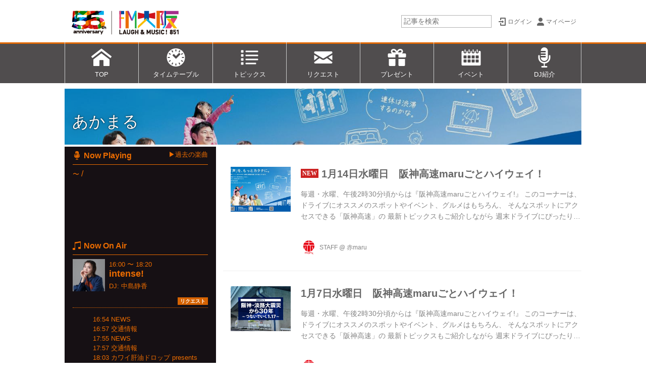

--- FILE ---
content_type: text/html; charset=utf-8
request_url: https://www.fmosaka.net/_tags/%E3%81%82%E3%81%8B%E3%81%BE%E3%82%8B
body_size: 27960
content:
<!DOCTYPE html>
<html lang="ja">
<head>

<meta charset="utf-8">
<meta http-equiv="X-UA-Compatible" content="IE=Edge">
<meta name="viewport" content="width=device-width, initial-scale=1">
<meta name="format-detection" content="telephone=no">
<link rel="shortcut icon" href="https://d1uzk9o9cg136f.cloudfront.net/f/portal/16777268/custom/2021/04/06/a60aea87057aadcd3ea801419ec5ffa0cbe0e3e4.png">
<link rel="apple-touch-icon" href="https://d1uzk9o9cg136f.cloudfront.net/f/portal/16777268/custom/2021/04/06/a60aea87057aadcd3ea801419ec5ffa0cbe0e3e4.png">
<link rel="alternate" type="application/rss+xml" href="https://www.fmosaka.net/_rss/rss20.xml" title="FM大阪 85.1 - RSS Feed" />
<link rel="alternate" type="application/rss+xml" href="https://www.fmosaka.net/_tags/%E3%81%82%E3%81%8B%E3%81%BE%E3%82%8B/rss20.xml" title="#あかまる - FM大阪 85.1 - RSS Feed" />





<title>あかまる - FM大阪 85.1</title>

<meta name="description" content="あかまる の記事一覧 - 大阪のFMラジオ局 FM大阪。周波数85.1MHz（中能勢中継局77.4MHz）オンエア楽曲の検索、番組の紹介、ブログ、ポッドキャスト、プレゼント情報が満載！">





<link rel="next" href="https://www.fmosaka.net/_tags/%E3%81%82%E3%81%8B%E3%81%BE%E3%82%8B?p=2&amp;fr=rel">



<link rel="canonical" href="https://www.fmosaka.net/_tags/%E3%81%82%E3%81%8B%E3%81%BE%E3%82%8B">








<!-- Piwik -->

<script id="script-piwik-setting">
window._piwik = {
	'BASE':'https://acs01.rvlvr.co/piwik/',
	'trackers':{
		'173':null,
		'386':null,
	},
	'pageview':null,
	'event':null,
}
</script>


<script src="/static/dinoportal/js/piwikutil.js" async defer></script>





<noscript>
<img src="https://acs01.rvlvr.co/piwik/piwik.php?idsite=386&rec=1&url=https%3A//www.fmosaka.net/_tags/%25E3%2581%2582%25E3%2581%258B%25E3%2581%25BE%25E3%2582%258B" style="border:0;display:none" alt="" width=1 height=1>
<img src="https://acs01.rvlvr.co/piwik/piwik.php?idsite=173&rec=1&url=https%3A//www.fmosaka.net/_tags/%25E3%2581%2582%25E3%2581%258B%25E3%2581%25BE%25E3%2582%258B" style="border:0;display:none" alt="" width=1 height=1>

</noscript>

<!-- End Piwik Tracking Code -->
<!-- /page.PIWIK_BASE_URL, /is_preview -->






<meta name="twitter:card" content="summary">
<meta property="og:type" content="article">
<meta property="og:url" content="https://www.fmosaka.net/_tags/%E3%81%82%E3%81%8B%E3%81%BE%E3%82%8B">

<meta property="og:title" content="あかまる - FM大阪 85.1">


<meta property="og:description" content="あかまる の記事一覧 - 大阪のFMラジオ局 FM大阪。周波数85.1MHz（中能勢中継局77.4MHz）オンエア楽曲の検索、番組の紹介、ブログ、ポッドキャスト、プレゼント情報が満載！">


<meta property="og:image" content="https://d1uzk9o9cg136f.cloudfront.net/f/portal/16777279/rc/2020/03/23/3eb2c6d6758342001880169ca63ac5d244d7be58.jpg">








<link rel="stylesheet" href="/static/lib/js/jquery-embedhelper.css?_=251225165549">


<link rel="preload" href="/static/lib/fontawesome-4/fonts/fontawesome-webfont.woff2?v=4.7.0" as="font" type="font/woff2" crossorigin>
<link rel="preload" href="/static/lib/ligaturesymbols-2/LigatureSymbols-2.11.ttf" as="font" type="font/ttf" crossorigin>

<script id="facebook-jssdk">/* hack: prevent fb sdk in body : proc by jquery-embedheler */</script>
<style id="style-prevent-animation">*,*:before,*:after{-webkit-transition:none!important;-moz-transition:none!important;transition:none!important;-webkit-animation:none!important;-moz-animation:none!important;animation:none!important}</style>


<link rel="stylesheet" href="/static/dinoportal/css/reset.css?251225165549">
<link rel="stylesheet" href="/static/dinoportal/css/common.css?251225165549">
<link rel="stylesheet" href="/static/dinoportal/css/common-not-amp.css?251225165549">
<link rel="stylesheet" href="/static/user-notify/user-notify.css?251225165549">
<link rel="stylesheet" href="/static/wf/css/article.css?251225165549">
<link rel="stylesheet" href="/static/wf/css/article-not-amp.css?251225165549">
<link rel="stylesheet" href="/static/dinoportal/css/print.css?251225165549" media="print">

<link rel="stylesheet" href="/static/lib/jquery-carousel/jquery-carousel.css?251225165549">
<link rel="stylesheet" href="/static/lib/jquery-carousel-2/jquery-carousel.css?251225165549">

<link href="/static/lib/ligaturesymbols-2/LigatureSymbols.min.css" rel="stylesheet" type="text/css">
<link href="/static/lib/ligaturesymbols-2/LigatureSymbols.min.css" rel="stylesheet" type="text/css">
<link href="/static/lib/rvlvr/rvlvr.css" rel="stylesheet">

<link rel="stylesheet" href="/static/dinoportal/custom/maxwidth.css?251225165549">


<!-- jquery migrate for develop -->
<script src="/static/lib/js/jquery-3.7.1.min.js"></script>
<script src="/static/lib/js/jquery-migrate-3.5.2.min.js"></script>	
<script src="/static/lib/js/jquery-migrate-enable.js"></script>

<script src="/static/lib/js/jquery-utils.js?251225165549"></script>




<script>$(function(){setTimeout(function(){$('#style-prevent-animation').remove();},1000)});</script>

<script>window._langrc={login:'ログイン',search:'検索'}</script>


<link rel="stylesheet" href="/static/dinoportal/css/index.css?251225165549">
<link rel="stylesheet" href="/static/dinoportal/css/newsfeed.css?251225165549">


<link rel="stylesheet" href="/static/dinoportal/css/users.css?251225165549">
<link rel="stylesheet" href="/static/dinoportal/css/tenants.css?251225165549">


<style>
.network-error > span:after {
	content:'通信エラーです' '\0a' 'しばらくして再読み込みしてください';
}
</style>


<script id="script-acs-flags">
window._use_acs_feed_dummy=false;
window._use_vpv_iframe=false;
</script>




<!-- custom css as less  -->


<script id="style-site-custom-evals">window._adjustwidgets = {start:6, step:6}</script>

<style id="style-site-custom" type="text/less">
#header-bg, .spiral-header-bg { height:84px; }
#header-menu-bg { height:100vh; border-top: 3px rgba(236, 108, 0, 0.95) solid;}
@media (max-width:767px) {
	#header.slide-up #header-container { transform:translateY(-84px);}
}
@media (min-width:768px) {
	body.custom-header-image-center #header.slide-up #header-container, body.custom-header-menu-always-mobile #header.slide-up #header-container {transform:translateY(-84px); }
	#main {padding-top: 176px !important;}
}
@media (max-width:767px) {
	#main { padding-top:148px !important; }
}

/**** imported header-menu-always-mobile.css ****/



@media (min-width:768px) {
	#main {
		padding-top:105px; 
		
	}
	
	.spiral-header-container,
	#header-container {
		font-size:14px;
		height:auto;
	}
	
	#header.slide-up #header-container {
		
	}
	
	#header-menu {
		font-size:90%;
	}
	
	#header-menu {
		-webkit-box-ordinal-group:3;
		-moz-box-ordinal-group:3;
		-ms-flex-order:3;
		-webkit-order:3;
		order:3;
		
		width:100%;
		padding-left:15px;
		padding-right:15px;
	}
	
	.spiral-header-defaults,
	#header-defaults {
		flex-wrap:wrap;
	}
	
	#header-menu > * {
		display:inline-block;
	}
	#header-menu {
		white-space: nowrap;
	}
	
	#header-menu > .menu-more {
		padding-left:10px;
		padding-right:10px;
	}
	
	#header-right {
		-webkit-box-ordinal-group:2;
		-moz-box-ordinal-group:2;
		-ms-flex-order:2;
		-webkit-order:2;
		order:2;
	}
	
	
	#header-menu > a,
	#header-menu > span {
		padding:12px;
		padding-bottom:10px;
		height:auto;
	}
	
	#header-menu-bg {
		background:@colors-header-bg;
	}
}


/**** end of imported header-menu-always-mobile.css ****/



/**** imported sidebar-left.css ****/



body.custom-sidebar-left {}

@media ( min-width : 768px) {
	.inserted-spiral .spiral-contents-container,
	#main-contents-container {
		padding-right: 0;
		padding-left: 314px;
	}
	.inserted-spiral .spiral-contents {
		margin-right:0;
	}
	.widgets {
		right: auto;
		left: 0
	}
}

/**** end of imported sidebar-left.css ****/



/**** imported sidebar-separate.css ****/



body.custom-sidebar-separate {}

.widgets {
	padding: 0;
	background: transparent;
}

.widgets > * {
	padding: 20px;
	background: #f8f8f8;
}

.widgets > .nopadding {
	padding: 0;
}

.widget h3:first-child {
	padding-top: 0;
}

.widgets {
	border: 4px solid transparent;
}
body:not(.custom-sidebar-left) .widgets {
	border-right: none;
}
body.custom-sidebar-left .widgets {
	border-left: none;
}

.widgets > * + *, .widget + .widget {
	margin-top: 4px;
}

.main-contents {
	padding-top: 4px;
}
/**** end of imported sidebar-separate.css ****/



@media (max-width :767px) {
		#newsfeed.newsfeed-all-display-type-photo .widget-wrap + .wfcontent,
		#newsfeed.newsfeed-all-display-type-card .widget-wrap + .wfcontent, 
		#newsfeed.newsfeed-all-display-type-photo .wfcontent + .wfcontent,
		#newsfeed.newsfeed-all-display-type-card .wfcontent {
				width: 48%;
				width: -webkit-calc(50% - 7.5px);
				width: calc(50% - 7.5px);
				width: ~"calc(50% - 7.5px)"; /* less fallback */
				
				float: none;
				display: inline-block;
				vertical-align: top;
				
				margin-left: 5px! important;
				margin-right: 0! important;
		}

/*		body.page-index .newsfeed-all-display-type-photo > .newsfeed-container [data-content]:last-of-type,
		body.page-index .newsfeed-all-display-type-card > .newsfeed-container [data-content]:last-of-type {
				display: none !important;
		}*/
}
@media (max-width: 767px) { /* newsfeed.css */
	.newsfeed-all-display-type-card .content-author-info > .flex-item {
		line-height: 1.1;
	}
}

@adjustwidgets: ~`window._adjustwidgets = {start:6, step:6}`;


/**** imported colors.less ****/


@colors-base: #666; 
@colors-base-bg: white; 
@colors-base-box: @colors-base; 
@colors-base-box-bg: fade(@colors-base, 8%); 

@colors-header: @colors-base; 
@colors-header-bg: @colors-base-bg; 
@colors-header-menu: @colors-header; 
@colors-header-menu-bg: @colors-header-bg; 
@colors-header-menu-active: black; 
@colors-header-menu-active-bg: transparent; 
@colors-header-menu-active-mark: black; 
@colors-header-shadow: #eee; 

@colors-footer: @colors-base-box; 
@colors-footer-bg: @colors-base-box-bg; 

@colors-widget: @colors-base-box; 
@colors-widget-bg: @colors-base-box-bg; 
@colors-marble: @colors-widget; 
@colors-marble-bg: @colors-widget-bg; 
@colors-marblebar: @colors-base; 
@colors-marblebar-bg: @colors-base-bg; 


@colors-menufeed-title: black; 
@colors-contents-title: @colors-base; 
@colors-cards-bg: #eee; 

@colors-content-heading: @colors-base; 
@colors-content-heading-decoration: @colors-base; 
@colors-content-subheading: @colors-base; 
@colors-content-subheading-decoration: @colors-base; 
@colors-content-body-link: inherit; 
@colors-content-body-link-active: inherit; 
@colors-content-quote: @colors-base-box; 
@colors-content-quote-bg: @colors-base-box-bg; 
@colors-content-box: @colors-base-box; 
@colors-content-box-bg: @colors-base-box-bg; 


@colors-paging-current: @colors-base-box; 
@colors-paging-current-bg: @colors-base-box-bg; 


@colors-spiral-header: @colors-header; 
@colors-spiral-header-bg: @colors-header-bg; 
@colors-spiral-header-shadow: @colors-header-shadow;



@colors-btn: black;
@colors-btn-bg: #eee;
@colors-btn-border: #ccc;

@colors-btn-colored: white;
@colors-btn-colored-bg: hsl(359, 57%, 49%);
@colors-btn-colored-border: hsl(359, 57%, 49%);


@colors-tab-active: hsl(359, 57%, 49%);



body {
	color: @colors-base;
	background: @colors-base-bg;
}
.content-info {
	color: @colors-base;
}

*,*:after,*:before {
	border-color: fade(@colors-base, 50%);
}



#header-container,
.menu-overflowed > .container {
	color: @colors-header;
}
#header-bgs:after {
	border-bottom-color: @colors-header-shadow;
}


.spiral-header-container {
	color: @colors-spiral-header;
}
.spiral-header-bgs {
	border-bottom-color: @colors-spiral-header-shadow;
}




#header-menu {
	color: @colors-header-menu;
}

.menu-overflowed > .container {
	color: @colors-header-menu;
	background: @colors-header-menu-bg;
}

#header-bg {
	background: @colors-header-bg;
}
.spiral-header-bg {
	background: @colors-spiral-header-bg;
}
#header-menu-bg {
	background: @colors-header-menu-bg;
}


#header:not(.initialized) {
	background: @colors-header-bg;
}
@media (max-width:767px) {
	#header:not(.initialized) #header-menu {
		background: @colors-header-menu-bg;
	}
}

#header-menu > a:hover,
#header-menu > a.active {
	color: @colors-header-menu-active;
	background: @colors-header-menu-active-bg;
}
#header-menu > a:hover:after,
#header-menu > a.active:after {
	border-bottom-color: @colors-header-menu-active-mark;
}


#footer {
	color: @colors-footer;
	background: @colors-footer-bg;
}


.newsfeed-block-header h2 {
	color: @colors-menufeed-title;
}

#newsfeed .wfcontent .content-link .content-title {
	color: @colors-contents-title;
}


#newsfeed.newsfeed-all-display-type-photo,
#newsfeed.newsfeed-all-display-type-card {
	background: @colors-cards-bg;
}


body.page-ctstock #main > .content .content-summary a:not(.btn),
body.page-ctstock #main > .content .content-body-body a:not(.btn),
body.page-content #main > .content .content-summary a:not(.btn),
body.page-content #main > .content .content-body-body a:not(.btn) {
	color: @colors-content-body-link;
}
body.page-ctstock #main > .content .content-summary a:not(.btn):hover,
body.page-ctstock #main > .content .content-summary a:not(.btn):active,
body.page-ctstock #main > .content .content-body-body a:not(.btn):hover,
body.page-ctstock #main > .content .content-body-body a:not(.btn):active,
body.page-content #main > .content .content-summary a:not(.btn):hover,
body.page-content #main > .content .content-summary a:not(.btn):active,
body.page-content #main > .content .content-body-body a:not(.btn):hover,
body.page-content #main > .content .content-body-body a:not(.btn):active {
	color: @colors-content-body-link-active;
}

.article > .article-heading {
	color: @colors-content-heading;
	border-color: @colors-content-heading-decoration;
}
.article > .article-subheading {
	color: @colors-content-subheading;
	border-color: @colors-content-subheading-decoration;
}


.article > .quotebox {
	color: @colors-content-quote;
	background: @colors-content-quote-bg;
}
.article > p.box {
	color: @colors-content-box;
	background: @colors-content-box-bg;
}



body:not(.custom-sidebar-separate) .widgets,
body.custom-sidebar-separate .widgets > *,
#newsfeed .widget {
	color: @colors-widget;
	background: @colors-widget-bg;
}


#newsfeed .marble {
	color: @colors-marble;
	background: @colors-marble-bg;
}
#newsfeed .marblebar {
	color: @colors-marblebar;
	background: @colors-marblebar-bg;
}


.btn,
.btn:hover,
.btn:active,
a.btn,
a.btn:hover,
a.btn:active,
a.btn:visited,
button,
button:hover,
button:active,
input[type="button"], input[type="submit"], input[type="reset"],
input[type="button"]:hover, input[type="submit"]:hover, input[type="reset"]:hover,
input[type="button"]:active, input[type="submit"]:active, input[type="reset"]:active {
	color:@colors-btn;
	background:@colors-btn-bg;
	border:1px solid @colors-btn-border;
}

.btn-colored, .btn-colored:hover, .btn-colored:active,
.btn-colored[disabled], .btn-colored[disabled]:hover,
a.btn-colored, a.btn-colored:hover, a.btn-colored:active, a.btn-colored:visited,
a.btn-colored[disabled], a.btn-colored[disabled]:hover, a.btn-colored[disabled]:visited,
input[type="button"].btn-colored, input[type="button"].btn-colored:hover, input[type="button"].btn-colored:active,
button:not([type]):not(.btn-normal),
button[type="submit"]:not(.btn-normal), input[type="submit"]:not(.btn-normal),
button[type="submit"]:not(.btn-normal):hover, input[type="submit"]:not(.btn-normal):hover,
button[type="submit"]:not(.btn-normal):active, input[type="submit"]:not(.btn-normal):active {
	color:@colors-btn-colored;
	background:@colors-btn-colored-bg;
	border:1px solid @colors-btn-colored-border;
}

.nav-tabs > li.active > a,
.nav-tabs > li.active > a:hover,
.nav-tabs > li > a:hover {
	border-bottom-color:@colors-tab-active;
}
.nav-tabs > li > a:hover {
	border-bottom-color:fade(@colors-tab-active, 30%);
}


body.page-ctstock #main>.content .content-body-body a.content-paging-link.content-paging-link-current,
body.page-ctstock #main>.content .content-body-body a.content-paging-link:hover,
body.page-content #main>.content .content-body-body a.content-paging-link.content-paging-link-current,
body.page-content #main>.content .content-body-body a.content-paging-link:hover {
	color: @colors-paging-current;
	background: @colors-paging-current-bg;
	border-color: @colors-paging-current;
}


/**** end of imported colors.less ****/


@colors-base: #666; /* 文字 */
@colors-base-bg: white; /* 背景 */
@colors-header-bg: #fff;
@colors-header-menu: white; /* ヘッダメニュー(文字) */
@colors-header-menu-bg: rgba(6,2,3,.7); /* ヘッダメニュー(背景) */
@colors-header-menu-active: rgba(233,89,119,0.95); /* 文字 */
@colors-widget-bg: transparent; /* ウィジェット背景 */
@colors-menufeed-title: black; /* メニューフィードのブロックタイトル */
@colors-cards-bg: transparent; /* 写真・カード型フィードの背景 */
@colors-content-heading: #222; /* 見出し */
@colors-content-heading-decoration: rgba(233,89,119,0.95); /* 見出し装飾色 */
@colors-content-subheading: rgba(233,89,119,0.95); /* 小見出し */
@colors-content-subheading-decoration: rgba(233,89,119,0.95); /* 小見出し装飾色 */
@colors-content-body-link: inherit; /* コンテンツ内リンク */
@colors-content-body-link-active: rgba(233,89,119,0.95); /* コンテンツ内リンク(アクティブ/ホバー) */


/**** imported new-marker.less ****/


@new-marker-recent: '3d'; 

@colors-new-marker: hsl(0, 67%, 95%);
@colors-new-marker-bg: hsl(0, 67%, 45%);
@colors-pinned-marker: hsl(60, 100%, 20%);
@colors-pinned-marker-bg: hsl(60, 100%, 47%);



.pinned-marker,
.new-marker {
	font-family: verdana;
	font-weight: bold;
	font-style:normal;
	text-decoration:none;
	text-shadow:none;
	display:inline-block;
	line-height:1;
	font-size:60%;
	vertical-align:text-top;
	padding:0.25em;
	margin-right:0.5em;
	position:relative;
	top:0.05em;
}

.pinned-marker {
	content:"PICKUP";
	color:@colors-pinned-marker;
	background:@colors-pinned-marker-bg;
}

.new-marker {
	content:"NEW";
	color:@colors-new-marker;
	background:@colors-new-marker-bg;
}

& when (@new-marker-recent = 'test') {
	.wfcontent[data-pubdate-recent] .content-title:before
	{ .new-marker; }
}

.wfcontent.is-pinned .content-title:before {
	.pinned-marker;
}

& when (@new-marker-recent = '0d') {
	.wfcontent[data-pubdate-recent="-0d"] .content-title:before
	{ .new-marker; }
}

& when (@new-marker-recent = '1d') {
	.wfcontent[data-pubdate-recent="-1d"] .content-title:before,
	.wfcontent[data-pubdate-recent="-0d"] .content-title:before
	{ .new-marker; }
}

& when (@new-marker-recent = '2d') {
	.wfcontent[data-pubdate-recent="-2d"] .content-title:before,
	.wfcontent[data-pubdate-recent="-1d"] .content-title:before,
	.wfcontent[data-pubdate-recent="-0d"] .content-title:before
	{ .new-marker; }
}

& when (@new-marker-recent = '3d') {
	.wfcontent[data-pubdate-recent="-3d"] .content-title:before,
	.wfcontent[data-pubdate-recent="-2d"] .content-title:before,
	.wfcontent[data-pubdate-recent="-1d"] .content-title:before,
	.wfcontent[data-pubdate-recent="-0d"] .content-title:before
	{ .new-marker; }
}

& when (@new-marker-recent = '1w') {
	.wfcontent[data-pubdate-recent="-1w"] .content-title:before,
	.wfcontent[data-pubdate-recent="-3d"] .content-title:before,
	.wfcontent[data-pubdate-recent="-2d"] .content-title:before,
	.wfcontent[data-pubdate-recent="-1d"] .content-title:before,
	.wfcontent[data-pubdate-recent="-0d"] .content-title:before
	{ .new-marker; }
}

& when (@new-marker-recent = '1m') {
	.wfcontent[data-pubdate-recent="-1m"] .content-title:before,
	.wfcontent[data-pubdate-recent="-1w"] .content-title:before,
	.wfcontent[data-pubdate-recent="-3d"] .content-title:before,
	.wfcontent[data-pubdate-recent="-2d"] .content-title:before,
	.wfcontent[data-pubdate-recent="-1d"] .content-title:before,
	.wfcontent[data-pubdate-recent="-0d"] .content-title:before
	{ .new-marker; }
}

/**** end of imported new-marker.less ****/


@new-marker-recent: '1d'; /* 0d, 1d, 2d, 3d, 1w, 1m, test */
@colors-new-marker: white;
@colors-new-marker-bg: #c22;
.new-marker { content:"NEW"; }
.pinned-marker { content:"PICKUP"; }
.font-color-fmoh {
	color: #e95377
}
#user-notifies-toggle {
	display: none!important;
}
#signup-icon {
		display: none;
}
@media (max-width:767px) {
	#search-icon {
		margin-top: -26px;
	}
}

.newsfeed-all-display-type-card:not(.newsfeed-block) .content-title {
	white-space: normal;
	max-height: none;
	height: 4.2em;
	height: -webkit-calc(4.2em);
	height: calc(4.2em);
	overflow: hidden;
	display: block;
 }
@supports (-webkit-line-clamp:3) {
	.newsfeed-all-display-type-card:not(.newsfeed-block) .content-title {
		display: -webkit-box;
		-webkit-box-orient: vertical;
		-webkit-line-clamp: 3;
	}
}


/* サイドバー人気記事を非表示に */
div.widget.widget-hot {
		display: none;
}

/* サイドバー調整 */
@media (min-width:768px) {
	#main-contents-container .widgets > * {
		padding-top: 5px;
		padding-bottom: 5px;
		padding-left: 0;
		padding-right: 10px;
 }
}


/* バナー ボーダーライン設定 */
.banners > a.borderline_on,
.banners-2col > a.borderline_on {
	border: solid 1px #ccc;
}

/* バナー マージン指定 */
div.banners, div.banners-2col {
	margin-top: 12px;
	margin-bottom: 12px;
}

#footer {
	margin-top: 20px;
	padding-top: 16px;
	padding-bottom: 16px;
	background-color: rgba(90,90,90,1);
	color: rgba(255,255,255,0.95);
	font-size: 80%;
	text-align: center;
}
#footer p {
	margin: 0.3em 2em;
}
#footer span {
	white-space: nowrap;
}

/* カバー画像をテキストのみに (全ページ) */

.content-cover.has-image.image-bg {
	padding-top:20px;
	color:black;
}
.content-cover.has-image.image-bg > .image-bg-blur {
	display:none;
}
.content-cover.has-image.image-bg * {
	color:inherit!important;
	text-shadow:none!important;
}

body.page-user #newsfeed .content-leading .img-wrap:before,
body.page-tenant #newsfeed .content-leading .img-wrap:before,
body.page-freeq #newsfeed .content-leading .img-wrap:before,
#newsfeed.newsfeed-all-display-type-normal .content-leading .img-wrap:before {
	padding-top:75%;
}

/* スマホ時ロゴサイズ */
@media (max-width: 767px) {
	.spiral-header-title, #header-title {
			width: 100%;
	}
}

/* バナー マウスON時反応 */
.widget a:hover img {
		opacity: 0.6;
		transition-duration: 0.2s;
}


/* 実寸で出したいバナー 
.banners > a, */
.banners > a > img.size-real {
	width:auto;
	margin: 0 auto;
}


/* lazy load 対策 */
body.page-content #main > .content[data-tags*=" ★E∞Tracks "] .content-body .image-box img[data-src-lazy],
body.page-content #main > .content[data-tags*=" ★E∞Tracks "] .content-body .image-box img[data-lazy-loading],
body.page-content #main > .content[data-tags*=" ★POWER_PLAY "] .content-body .image-box img[data-src-lazy],
body.page-content #main > .content[data-tags*=" ★POWER_PLAY "] .content-body .image-box img[data-lazy-loading] {
	width:400px;
}

#header-defaults .link-radiko {
	width: 120px;
	-webkit-box-ordinal-group: 2;
	order: 2;
	align-self: center;
	margin: 0 0 0 auto;
}
.spiral-headier-bgs:after, #header-bgs:after, #header-menu > a:active:after, #header-menu > a:hover:after, #header-menu > a.active:after {
	content: none;
}
#header-menu {
	padding: 0;
}
#header-menu > .g-navi-inner {
	padding: 0;
	margin: 0;
	width: 100%;
	display: -webkit-box !important;
	display: -moz-box !important;
	display: -ms-flexbox !important;
	display: -webkit-flex !important;
	display: flex !important;
}
#header-menu > .g-navi-inner > a {
	background-size: 28px;
	padding: 58px 12px 10px;
	width: 14.28%;
	text-align: center;
	border-left: #ccc 1px solid;
}
#header-menu > .g-navi-inner > a:last-child {
	border-right: #ccc 1px solid;
}
#header-menu > .g-navi-inner > a > span {
	display: block;
	line-height: 1.1;
}
#header-menu > .g-navi-inner > a.head-navi-top {
	background: url(https://d1uzk9o9cg136f.cloudfront.net/f/portal/16777268/rc/2017/03/28/024a0cdba6502bba78afd3f4c069e72dd910809f.png) no-repeat 50% 10px;
	background-size: 41px 40px;
}
#header-menu > .g-navi-inner > a.head-navi-timetable {
	background: url(https://d1uzk9o9cg136f.cloudfront.net/f/portal/16777268/rc/2017/03/28/8fad24e3a976e6e49534a1a487a277b4e92f7669.png) no-repeat 50% 10px;
	background-size: 41px 40px;
}
#header-menu > .g-navi-inner > a.head-navi-toppicks {
	background: url(https://d1uzk9o9cg136f.cloudfront.net/f/portal/16777268/rc/2017/03/28/8fa6c4462f149f8d22ab43f9f2b8cea214aa81c9.png) no-repeat 50% 10px;
	background-size: 41px 40px;
}
#header-menu > .g-navi-inner > a.head-navi-request {
	background: url(https://d1uzk9o9cg136f.cloudfront.net/f/portal/16777268/rc/2017/03/28/3141975ed674764bb72112aa2d42f73fc89d995c.png) no-repeat 50% 10px;
	background-size: 41px 40px;
}
#header-menu > .g-navi-inner > a.head-navi-present {
	background: url(https://d1uzk9o9cg136f.cloudfront.net/f/portal/16777268/rc/2017/03/28/6380aa3cbd4370298c74fefe98308c47d69ccbf5.png) no-repeat 50% 10px;
	background-size: 41px 40px;
}
#header-menu > .g-navi-inner > a.head-navi-calendar {
	background: url(https://d1uzk9o9cg136f.cloudfront.net/f/portal/16777268/rc/2017/03/28/5ce8e0cc0bd0d87abaa8d58c08e9c4b2f88ed503.png) no-repeat 50% 10px;
	background-size: 41px 40px;
}
#header-menu > .g-navi-inner > a.head-navi-dj {
	background: url(https://d1uzk9o9cg136f.cloudfront.net/f/portal/16777268/rc/2017/03/28/163f6bc3e350322f83e0ba24afa80d589a1f61ff.png) no-repeat 50% 10px;
	background-size: 41px 40px;
}
@media (min-width :768px) {
	#header-menu > * {
			height: auto;
	}
	/* スマホ時ロゴサイズ */
	a.centeringchild-v img {
		height: 84px;
	}
}
@media (max-width: 767px) {
	a.centeringchild-v img {
		height: 68px;
	}
}
@media (max-width :767px) {
	.slide-up .spiral-header-bgs, .slide-up #header-bgs {
			bottom: -2px;
	}
	#header-menu > .g-navi-inner > a {
		padding: 38px 0	6px;
		width: 20%;
		text-align: center;
		font-size: 3.5vw;
	}
	#header-menu > .g-navi-inner > a.head-navi-timetable {
		padding: 36px 0	8px;
	}
		#header-menu > .g-navi-inner > a.head-navi-top,
		#header-menu > .g-navi-inner > a.head-navi-toppicks,
		#header-menu > .g-navi-inner > a.head-navi-request,
		#header-menu > .g-navi-inner > a.head-navi-present,
		#header-menu > .g-navi-inner > a.head-navi-timetable,
		#header-menu > .g-navi-inner > a.head-navi-calendar,
		#header-menu > .g-navi-inner > a.head-navi-dj {
				background-size: 23px auto;

}
	
	#header-menu > .g-navi-inner > a span {
			line-height: 2;
	}
	
	#header-menu > .g-navi-inner > a.head-navi-timetable span {
		line-height: 1.1;
	}
	.slide-up #header-menu {
		display: none;
	}
}



/*** 汎用ボタン ***/
a.btn-text-pink {
	display: inline-block;
	background-color: #ec6d74;
	border: 2px solid #ec6d74;
	border-radius: 4px;
	color: #fff !important;
	padding: 4px 12px;
	text-decoration: none;
	margin-bottom: 12px;
	margin-right: 8px;
}
a.btn-text-pink:hover {
	opacity: 0.8;
}

</style>
<script>
<!--
/* custom css */
(function(d, s){
	var m, rx = /^@(import|requirejs:)\s+(\((css|less)\))?\s*(url\()?('|"|)(.+?)\5(\))?;/gm;
	var scripts = {};
	var bc = [], hd = d.getElementsByTagName('head')[0];
	function procCustomLess(custom_css) {
		custom_css =
			custom_css
				.replace(/\/\*([\S\s]*?)\*\//mg, '')
				.replace(/\/\/.*$/g, '');
		// console.log('custom_css:\n' + custom_css);
		while (m = rx.exec(custom_css)) {
			var cmd = m[1], arg = m[6];
			if (arg.indexOf('/static/dinoportal/custom/') != 0) {
				continue;
			}
			console.log('custom css:cmd=' + cmd + ',arg=' + arg);
			({
				'import': function(arg, m){
					m = arg.match(/^.+\/([^\/]*)\.(css|less)$/);
					if (m) {
						bc.push('custom-' + m[1]);
					}
				},
				'requirejs:': function(arg, m){
					m = arg.match(/^.+\/([^\/]*)\.(js)$/);
					if (m) {
						// $('<'+'script src='+m[2]+'></'+'script>').appendTo('body');
						s = d.createElement('script');
						s.src = arg;
						hd.appendChild(s);
					}
				},
			}[cmd]||(function(){}))(arg);
		}
	}
	function procCustomLessImported(custom_css){
		// chrome 101 workaround #4302 / server side import css,less
		var m, rx2 = /\*\*\* imported ((\S+)\.(less|css)) \*\*\*/gm;
		while (m = rx2.exec(custom_css)) {
			console.log('custom css server imported:' + m[1])
			bc.push('custom-' + m[2]);
		}
	}
	var custom_css = (d.getElementById('style-site-custom')||{}).innerHTML;
	custom_css && procCustomLess(custom_css);
	custom_css && procCustomLessImported(custom_css);
	custom_css = (d.getElementById('style-path-custom')||{}).innerHTML;
	custom_css && procCustomLess(custom_css);
	custom_css && procCustomLessImported(custom_css);
	$(function(){
		d.body.className = d.body.className + ' ' + bc.join(' ');
		$(document).trigger('loadcustoms');
		window._customized = {};
		$.each(bc, function(i, v){
			var vname = v.replace(/custom-/, '').replace(/-/g, '_');
			window._customized[vname] = true;
		});
		console.log('body.' + bc.join('.'));
		console.log('window._customized', window._customized);
	});
})(document);
/*  less */
window.less = { env:'development', errorReporting:'console', dumpLineNumbers: "comments", logLevel:2, compress:false, javascriptEnabled:true };

(function(){
	var ls = document.getElementById('style-site-custom'),
		ls_txt = ls.textContent.replace(
			/^\/\*\*\* external import: (.+) \*\*\*\//gm, function(a, href){
				var ln = document.createElement('link');
				ln.setAttribute('data-from-customcss', '1');
				ln.rel = 'stylesheet';
				ln.href = href;
				ls.parentNode.insertBefore(ln, ls);
				console.log('custom css: inserted external link[rel="stylesheet"]', ln);
				return '/* replaced */';
			});
})();

(function(s){
	if (window.navigator.userAgent.match(/msie (7|8|9|10)/i)) {
		s.src = '/static/lib/less/less.min.js?_=251225165549';
	} else {
		s.src = '/static/lib/less-4.1.2/less.min.js?_=251225165549';
	}
	document.head.appendChild(s);
})(document.createElement('script'));

/*  */
// ' -->
</script>



<!-- end of custom css -->

<style id="style-spaceless-init">.spaceless > * { float:left; }</style>

<!-- acs --><!-- Google tag (gtag.js) GA4対応2023/06/13追加 -->
<script async src="https://www.googletagmanager.com/gtag/js?id=G-JP0SRC4XFZ"></script>
<script>
  window.dataLayer = window.dataLayer || [];
  function gtag(){dataLayer.push(arguments);}
  gtag('js', new Date());
  
  gtag('config', 'G-JP0SRC4XFZ');
  
	window.gtag = window.gtag||function(){dataLayer.push(arguments)};
	function _vpvup(ev){
		// 仮想PVイベントを送信
		gtag('event', 'page_view', {
			page_path: '/' + ev.detail.new_href.split('/').slice(3).join('/'),
			page_location: ev.detail.new_href,
			page_referrer: ev.detail.old_href,
		});
	}
// URL変更でPVアップ : GA4の拡張計測機能を活かす場合は不要
document.addEventListener('_changehref', _vpvup);
// 一覧の動的ページ追加でPVアップ
document.addEventListener('_virtualpv', _vpvup);
</script>

<!-- Google Analytics 新タグ 2015/10/16発行 -->

<script>
  (function(i,s,o,g,r,a,m){i['GoogleAnalyticsObject']=r;i[r]=i[r]||function(){
  (i[r].q=i[r].q||[]).push(arguments)},i[r].l=1*new Date();a=s.createElement(o),
  m=s.getElementsByTagName(o)[0];a.async=1;a.src=g;m.parentNode.insertBefore(a,m)
  })(window,document,'script','//www.google-analytics.com/analytics.js','ga');

  ga('create', 'UA-2960117-6', 'auto');
  ga('send', 'pageview');
</script>

<!-- GA 新タグ向け バナークリックカウント -->
<script>
if (window.jQuery) { // ダミーiframeでの実行避け
$(function(){
  $(document).on('click', '.banners a, .banners-2col a, #banner-contets a', function(ev){
    ga('send', 'event', 'banner', 'click', $(this).attr('href'));
    console.log('banner clicked:' + $(this).attr('href'));
  });
});
}
</script>

<!-- Google Analytics 旧タグ

<script src="//www.google-analytics.com/urchin.js" type="text/javascript">
</script>
<script type="text/javascript">
_uacct = "UA-2960117-1";
urchinTracker();
</script>

-->

<!-- フッタ領域拡大 -->
<!-- <script>$(function(){$('#footer').insertAfter('#main').css('max-width','none');})</script> -->

<!-- DJ遠藤淳古いプロフィール -->


<!-- 学ラジTOP -->


<!-- 非公開DJプロフィール(川崎亜沙美 | 内田理央 | 湊かなえ | うらともえ | yukaDD(;´∀`) ) | 別所哲也 | TKO 木下隆行 | エコねー | 木下浩行 | 鎌滝恵利 | 東ブクロ(さらば青春の光) | 坂口有望 | 吉田朱里 | ガクテンソク | ST rep HACNAMATADA | 寿君 | キイリョウタ | iScream | シャンプーハット恋さん -->


<!-- noindex設定 -->
<!--meta name="robots" content="noindex"-->
<meta name="referrer" content="origin"><!-- /acs -->

</head>
<body class="page-tag page-tag-あかまる " data-hashscroll-margin="return 8 + $('#header-menu').height() + $('#header-container').height()" data-page-tag="あかまる" data-page-tagid="16922691">







<div id="left-menu">
	<div id="left-menu-container">
		<ul class="menu vertical">
			<li class="menu-item" id="left-menu-font-expander"><a class="font-expander" href="#"></a></li>
			<li class="divider"></li>
			<li id="left-menu-home" class="menu-item active"><a href="https://www.fmosaka.net"><i class="fa fa-home fa-fw"></i> ホーム</a></li>
					
		<li class="menu-item ">
			
			<a class="menu-externallink" href="/_tags/★トピックス" ><i class="fa fa-rss fa-fw"></i> トピックス</a>
			
			
			
			
			
			
			
			
			
			
		</li>
		
		<li class="menu-item ">
			
			
			
			<a class="menu-page" href="/request"><i class="fa fa-pencil-square-o fa-fw"></i> リクエスト</a>
			
			
			
			
			
			
			
			
		</li>
		
		<li class="menu-item ">
			
			<a class="menu-externallink" href="/_ct/17074332?offset=0&amp;tg=★イベントカレンダー" ><i class="fa fa-calendar fa-fw"></i> イベント</a>
			
			
			
			
			
			
			
			
			
			
		</li>
		
		<li class="menu-item ">
			
			
			
			<a class="menu-page" href="/timetable"><i class="fa fa-clock-o fa-fw"></i> タイムテーブル</a>
			
			
			
			
			
			
			
			
		</li>
		
		<li class="menu-item ">
			
			<a class="menu-externallink" href="/_users" ><i class="fa fa-microphone fa-fw"></i> DJ紹介</a>
			
			
			
			
			
			
			
			
			
			
		</li>
		
		<li class="menu-item ">
			
			<a class="menu-externallink" href="/_tags/★ゲスト" ><i class="fa fa-user fa-fw"></i> ゲスト</a>
			
			
			
			
			
			
			
			
			
			
		</li>
		
		<li class="menu-item ">
			
			<a class="menu-externallink" href="/_tags/★POWER_PLAY" ><i class="fa fa-music fa-fw"></i> POWER PLAY</a>
			
			
			
			
			
			
			
			
			
			
		</li>
		
		<li class="menu-item ">
			
			<a class="menu-externallink" href="/_tags/★E∞Tracks" ><i class="fa fa-music fa-fw"></i> E∞Tracks</a>
			
			
			
			
			
			
			
			
			
			
		</li>
		
		<li class="menu-item ">
			
			<a class="menu-externallink" href="/_tags/★プレゼント" ><i class="fa fa-heart fa-fw"></i> プレゼント</a>
			
			
			
			
			
			
			
			
			
			
		</li>
		
		<li class="menu-item ">
			
			<a class="menu-externallink" href="https://fmosaka.futureartist.net/fanclub?with_supportersclub=true"  target="_blank"><i class="fa fa-smile-o fa-fw"></i> メンバー登録</a>
			
			
			
			
			
			
			
			
			
			
		</li>
		
		<li class="menu-item ">
			
			<a class="menu-externallink" href="https://fmosaka.futureartist.net/users/sign_in"  target="_blank"><i class="fa fa-lock fa-fw"></i> ログイン</a>
			
			
			
			
			
			
			
			
			
			
		</li>
		
		<li class="menu-item ">
			
			<a class="menu-externallink" href="https://fmosaka.futureartist.net/settings/profile/index"  target="_blank"><i class="fa fa-briefcase fa-fw"></i> マイページ</a>
			
			
			
			
			
			
			
			
			
			
		</li>
		

		</ul>
	</div>
</div>

<div id="header">
	<div id="header-container">
		<div id="header-bgs"><div id="header-bg"></div><div id="header-menu-bg"></div></div>
		<div id="header-defaults" class="flex-container flex-mobile">

			<div id="header-title" class="flex-item flex-order-1 fillchild">
				<a href="https://www.fmosaka.net" class="centeringchild-v">
								
				<img src="https://d1uzk9o9cg136f.cloudfront.net/f/portal/16777268/rc/2025/04/01/873060124ee82bbe027c1ed9deea83c2e04dcdb6.png" srcset="https://d1uzk9o9cg136f.cloudfront.net/f/portal/16777268/rc/2025/04/01/873060124ee82bbe027c1ed9deea83c2e04dcdb6.png 1x
						,https://d1uzk9o9cg136f.cloudfront.net/f/portal/16777268/rc/2025/04/01/9f77e56569416455088c416a6cc8a5c2688bf76f.png 2x
						,https://d1uzk9o9cg136f.cloudfront.net/f/portal/16777268/rc/2025/04/01/1087a52b2c000a5457e3fb39e4503772b51c8cae.png 3x
				" alt="FM大阪 85.1"
				>
				

				</a>
			</div>

			<div id="header-menu" class="flex-item flex-order-2 flexible spaceless flex-container flex-mobile justify-content-flex-start customized">
				<!-- free_box1 --><div class="g-navi-inner flex-container horizontal" >
<a class="head-navi-top for-desktop" href="/"><span>TOP</span></a>
<a class="head-navi-timetable" href="/timetable"><span>タイム<br class="for-mobile">テーブル</span></a>
<a class="head-navi-toppicks" href="/_tags/★トピックス"><span>トピックス</span></a>
<a class="head-navi-request" href="/request"><span>リクエスト</span></a>
<a class="head-navi-present" href="/_tags/★プレゼント"><span>プレゼント</span></a>
<a class="head-navi-calendar" href="/_tags/★イベントカレンダー"><span>イベント</span></a>
<a class="head-navi-dj for-desktop" href="/_users"><span>DJ紹介</span></a>
</div>
				
			</div>
			<div id="header-right" class="flex-item flex-order-3 flex-center spaceless flex-container align-items-center wrap flex-mobile">
				<a id="search-icon" href="/_fq" class="flex-item">
					<i class="fa fa-search"></i>
				</a>
				




<a id="user-notifies-toggle" href="#"><i class="fa fa-info-circle"></i></a>

<div id="user-notifies">
	<div class="user-notifies-content">
		<div class="user-notifies-title">
			<span class="fa fa-info-circle"></span>
			<span id="user-notifies-close"><i class="fa fa-times"></i></span>
		</div>
		<div class="user-notify template" data-notify-updated="2000-01-01T09:00Z">
			<div class="user-notify-overview">
				<span class="user-notify-date">2000-01-01</span>
				<span class="user-notify-message">template</span>
			</div>
			<div class="user-notify-detail">
				<div class="user-notify-detail-content">template</div>
			</div>
		</div>
		<div class="user-notify-nothing">
			<div for-lang="ja">お知らせはありません</div>
			<div for-lang="en">No Notification</div>
		</div>
		
		
		
	</div>
</div>
<div class="user-notify-loaded"></div>

<script>(function(){var auto_clear_unread=false;var data={cookie_path:'/',notifies:[]};data.auto_clear_unread=auto_clear_unread;window._user_notifies=data;})();</script>



				
				
				
				<a id="menu-icon" href="#" class="flex-item"><i class="fa fa-bars"></i></a>
			</div>
		</div>
	</div>
</div>

<script src="/static/dinoportal/js/common-adjustheader.js?_=251225165549"></script>




<div id="main">






	
	
	<div id="common-header"><style>
@media (max-width:767px) { #seach-direct { display:none; } }

/* 番組ページバナー */
img.tenant-heading-img-all { display:none; }
.dj-program.sns-link-wrap {
margin-top: 20px;
}
.dj-program.sns-link-wrap .p-ttl {
margin: 0 10px 16px;
padding: 0;
font-size: 2.5em;
font-weight: bold;
text-align: center;
border-bottom-width: 3px;
border-bottom-style: solid;
background: #fff !important;
}
.dj-program.sns-link-wrap .sns-links {
padding: 0 15px;
text-align: center;
}
.dj-program.sns-link-wrap .sns-links .sns-link{
width: 24.8%;
text-align: center;
display: inline-block;
}
.dj-program.sns-link-wrap .sns-links .sns-link {
margin: 0 5%;
}
.dj-program.sns-link-wrap .sns-link a {
display: block;
}.dj-program.sns-link-wrap .sns-link a img {
  backface-visibility: hidden;
}

.dj-wid-twitter,
.dj-wid-x{
    margin-top: 24px;
    padding: 8px;
}
.dj-wid-twitter .fa{
    margin-right: 0.3em;
    font-size: 1.2em;
    vertical-align: text-bottom;
}
.dj-wid-twitter-lead a {
    font-size: 1.2em;
    font-weight: bold;
    color: #fff;
}
.dj-wid-twitter-ttl {
    font-size: 1.5em;
    margin: 0 0 4px;
    font-weight: bold;
    color: #fff;
  }
.dj-wid-twitter-lead {
    margin: 0 0 12px;
    color: #fff;
}
.dj-wid-x {
	background-color: #000;
	border-color: #000;
 }
/* 以下、番組ページ */

 div.about_widget {
    padding: 16px;
    margin-top: 4px;
    margin-bottom: 12px;
    background-color: #fafafa;
 }
 .about_widget > h4 {
    color: #444;
    margin-top: 4px;
    margin-bottom: 16px;
    text-align: left;
 }
.about_widget > h4 + p {
    margin-top: -12px;
}
.about_widget > p:last-of-type {
    margin-bottom: 22px;
}
 div.dj_box {
    padding-bottom: 20px;
    min-height: 136px;
 }
 div.dj_img {
    width: 120px;
    left :16px;
 }
 div.dj_img img {
    width: 120px;
 }
 div.dj_text {
    margin-top: -120px;
    margin-left: 140px;
    text-align: left;
 }
 .dj_text p {
    margin-top: 0;
    margin-bottom: .6em;
    line-height: 1.4;
 }

div.text_button {
    width: 100%;
    background-color: #EC6D74;
    border: 2px solid #EC6D74;
    border-radius: 4px;
    margin-top: 12px;
    margin-bottom: 12px;
}
div.text_button > a {
    display: block;
    padding: 10px 12px;
    color: #fff;
    text-decoration: none;
    text-align: center;
    font-weight: bold;
}
div.text_button > a:hover {
    opacity: 0.8;
}

  div.podcast_info {
    background-color: #fafafa;
    padding: 14px;
    margin-top:12px;
    margin-bottom: 12px;
  }
  div.podcast_info img {
    display: block;
    margin-left: auto;
    margin-right: auto;
  }

ul.widget-tags-list {
    margin-top: 20px;
    margin-bottom: 12px;
}
  
ul.widget-tags-list > li {
  display:inline-block; width:100%; white-space:normal; overflow:hidden; text-overflow:ellipsis;
  border:1px solid #eee; background:#fefefe; padding:0.8em; line-height:1.3em;
}
ul.widget-tags-list > li:hover {
  border-color:#d8d8d8; background:#f4f4f4; text-decoration:none;
}
ul.widget-tags-list > li > a {
    text-decoration:none;
    display:block
}
ul.widget-tags-list > li:hover > a {
    text-decoration:none;
    display:block
}
@media (max-width:767px) {
 ul.widget-tags-list {
    font-size: 120%;
 }
}

/* DJプロフィール */
div#user-heading {
	background-color: #fafafa;
}
table.dj_profile {
	color: #444;
}
table.dj_profile th {
	width: 12em;
	vertical-align: top;
	text-align: right;
	padding-top: 4px;
	padding-bottom: 4px;
	padding-right: 18px;
	font-weight: bold;
}
@media (max-width: 767px) {
table.dj_profile th { width: 8em;}
}
table.dj_profile td {
	vertical-align: top;
	text-align: left;
	padding: 4px 0;
}
table.dj_profile td ul {
	margin: 0;
	padding-left: 0;
	list-style: none;
}
table.dj_profile td ul li {
	margin-bottom: .8em;
}
table.dj_profile + h2 {
	margin-top: 48px;
}
</style>

<script>
$('#search-icon')
  .after('<form id="search-direct" action="/_fq"><input name="q" placeholder="記事を検索"></form>')
  .on('click', function(ev){ if ($('#search-direct').val()!='') { ev.preventDefault(); $('#search-direct').submit(); } });
</script>

<!-- テナントページのカバー画像カスタム -->
<script>
$(function(){
  if ($('body').is('.page-tenant')) {
    var $h = $('#tenant-heading');
    if ($h.is('.image-bg')) {
      $('<img>').attr('src', ((($h.css('background-image')||'').match(/url\(['"]?(.*?)['"]?\)/)||['',''])||['',''])[1])
        .addClass('tenant-heading-img-all')
        /* .prependTo($h) */
        .insertBefore($h);
      $h.remove();
    }
  }
  
  /* 内部リンククリック上書き */
  function rewriteLink(src, target_url) {
    var sel = 'a[href="' + escape(src) + '"]';
    // 初期読み込み書き換え
    $(sel).attr('href', target_url).attr('target', '_blank');
    // ajax追加内容書き換え
    $(document).on('contentappended autopaged', function(){ $(sel).attr('href', target_url).attr('target', '_blank'); });
    // 保険：動的動作変更
    $(document).on('click', sel, function(ev){
      $('<a target="_blank"></a>').css('display','none').attr('href', target_url).appendTo('body').trigger('click');
      setTimeout(function(){ location.href=target_url }, 2000);
      ev.preventDefault();
      ev.stopPropagation();
    });
  }
  // rewriteLink('<元href>', '<遷移先URL>'));
  rewriteLink('/_sites/16782418', 'http://driveporter.fmosaka.net/');
  rewriteLink('/_sites/16782388', 'http://smile.fmosaka.net');

});
</script>
<style>
#tenant-heading-img-all { width:100%; height:auto; max-width:1024px; }
#tenant-heading { padding:0; position:relative; }
#tenant-heading img { display:block; width:100%; height:auto; display:block; position:relative; }
#tenant-heading .tenant-heading-name { display:none; }
</style>


<script>
$(function(){
    var $headerRight = $('#header-right')
    ,$bannerContets = $('#banner-contets')
    ,$main = $('#main')
    ,$headerTitle = $('#header-title')
    ,$pcHeadGoogleAdx = $('#div-gpt-ad-1563522302713-0')
    ,addHeaderRight ="";
    addHeaderRight += '<a href="https://fmosaka.futureartist.net/users/sign_in" target="_blank" id="login-icon"><span>ログイン</span></a><a href="https://fmosaka.futureartist.net/settings/profile/index" target="_blank" id="mypage-icon"><span>マイページ</span></a>';
    $headerRight.append(addHeaderRight);
    $main.after($bannerContets);
    
    if($pcHeadGoogleAdx[0]){
        $headerTitle.after($pcHeadGoogleAdx);
    }
});
</script>




<!--start アドセンス -->
<script async src="https://securepubads.g.doubleclick.net/tag/js/gpt.js"></script>
<script>
  window.googletag = window.googletag || {cmd: []};
  googletag.cmd.push(function() {
    googletag.defineSlot('/9176203/1657508', [300, 250], 'div-gpt-ad-1563522127471-0').addService(googletag.pubads());
    googletag.defineSlot('/9176203/1657509', [300, 250], 'div-gpt-ad-1563522229922-0').addService(googletag.pubads());
    googletag.defineSlot('/9176203/1657510', [468, 60], 'div-gpt-ad-1563522302713-0').addService(googletag.pubads());
    googletag.pubads().enableSingleRequest();
    googletag.enableServices();
  });
</script>
<!--end アドセンス --></div>
	
	

	
	
	
	
	
	
	
	
	
	
	
	
	<div id="tag-heading" class="heading image-bg ">
		<div class="image-bg-blur" style="background-image:url(https://d1uzk9o9cg136f.cloudfront.net/f/16783506/rc/2026/01/14/8d81c19c4281646f9d1f6be005bc2a0221c3fc00_xlarge.jpg)"></div>
		<div class="container">
			<h1 class="feed-title tag-heading-tag"><a href="/_tags/%E3%81%82%E3%81%8B%E3%81%BE%E3%82%8B"><i class="fa fa-tag"></i> あかまる</a></h1>
		</div>
	</div>
	
	
	
	
	
	
	
	
	
	
	
	
	
	
	
	
	
	
	
	



	
	
	
	
	<div id="main-contents-container">
		<div class="main-contents">
		
		
				
		
			
			
			
		
		
			
			
			
			
			
			
			
			
			
			
			<div id="newsfeed" class="newsfeed newsfeed-all-display-type-normal">
				<div class="newsfeed-container spaceless">
					
				
					
					
						
						
							




<div data-content="17815336"
 data-published-at="2026-01-14T15:00:00+09:00"
data-pubdate-recent="-0d"
data-tags=" あかまる 阪神高速maruごとハイウェイ！ ★プレゼント "
class="wfcontent not-has-display-type ">
 <div class="wfcontent-container flex-container horizontal flex-mobile"
data-pubdate="2026-01-14"
style="position:relative; width:100%;">
 <div class="content-leading flex-item">
 <a href="https://www.fmosaka.net/_ct/17815336?o=0&amp;tg=%E3%81%82%E3%81%8B%E3%81%BE%E3%82%8B"
class="img-wrap "
style="background-image:url(https://d1uzk9o9cg136f.cloudfront.net/f/16783506/rc/2026/01/14/8d81c19c4281646f9d1f6be005bc2a0221c3fc00_large.jpg);background-position:50% 50%;"
 data-cover-via-text="www.hanshin-exp.co.jp"
>
<img src="https://d1uzk9o9cg136f.cloudfront.net/f/16783506/rc/2026/01/14/8d81c19c4281646f9d1f6be005bc2a0221c3fc00_large.jpg"
 style="visibility:hidden;width:100%;height:100%;display:block;"
>
</a>
 </div>
 <div class="flex-item flexible">
<div class="content-body-container">
 <a href="https://www.fmosaka.net/_ct/17815336?o=0&amp;tg=%E3%81%82%E3%81%8B%E3%81%BE%E3%82%8B"
class="content-link "
 >
 <h2 class="content-title ptc-rev">1月14日水曜日　阪神高速maruごとハイウェイ！</h2>
 <div class="content-body">毎週・水曜、午後2時30分頃からは『阪神高速maruごとハイウェイ!』
このコーナーは、ドライブにオススメのスポットやイベント、グルメはもちろん、
そんなスポットにアクセスできる「阪神高速」の
最新トピックスもご紹介しながら
週末ドライブにぴったりの話題をまるっ！と、ご紹介します！！
今回は、新しい年を迎えて、いつもの日常に戻ってきたところで、
ほっとリラックスできる「日帰り温泉が楽しめるおすすめスポット」をご紹介します。
まず最初にご紹介するのは、大阪・梅田にあります「うめきた温泉 蓮(れん)」です。
JR大阪駅に直結した「グラングリーン大阪」南館の3階・4階にある、
大人のための都市...</div>
 </a>
 <div class="content-feedlabel"><span></span></div>
 <div class="content-info flex-container flex-mobile">
 <div class="content-author-avater flex-item">
 <a href="/_users/16922185" class="content-author-image-link">
 <img class="content-author-image wf-colorscheme-light" src="https://d1uzk9o9cg136f.cloudfront.net/f/16783506/avatar/2019/08/14/16922185/692e970127b20084cd0dfd0fe409f0646420c5f1_normal.jpg" />
 </a>
 </div>
 <div class="content-author-info flex-item flex-center flexible flex-container flex-mobile vertical flex-item-left">
 <div class="flex-item" data-pubdate="2026-01-14">
 <a href="/_users/16922185" class="content-author-name">STAFF</a>
<span class="content-author-site-wrap">
@ <a href="/_sites/16783506" class="content-author-site">赤maru</a>
</span>
 </div>
 </div>
</div>
 <div class="content-tags">
 <a class="content-tag"
data-tag="あかまる"
href="/_tags/%E3%81%82%E3%81%8B%E3%81%BE%E3%82%8B"><span>あかまる</span></a><a class="content-tag"
data-tag="阪神高速maruごとハイウェイ！"
href="/_tags/%E9%98%AA%E7%A5%9E%E9%AB%98%E9%80%9Fmaru%E3%81%94%E3%81%A8%E3%83%8F%E3%82%A4%E3%82%A6%E3%82%A7%E3%82%A4%EF%BC%81"><span>阪神高速maruごとハイウェイ！</span></a><a class="content-tag"
data-tag="★プレゼント"
href="/_tags/%E2%98%85%E3%83%97%E3%83%AC%E3%82%BC%E3%83%B3%E3%83%88"><span>★プレゼント</span></a>
 </div>
 </div>
</div>
</div>
</div>













<div data-content="17814050"
 data-published-at="2026-01-07T15:00:00+09:00"
data-pubdate-recent="-1m"
data-tags=" あかまる 阪神高速maruごとハイウェイ！ ★プレゼント "
class="wfcontent not-has-display-type ">
 <div class="wfcontent-container flex-container horizontal flex-mobile"
data-pubdate="2026-01-07"
style="position:relative; width:100%;">
 <div class="content-leading flex-item">
 <a href="https://www.fmosaka.net/_ct/17814050?o=0&amp;tg=%E3%81%82%E3%81%8B%E3%81%BE%E3%82%8B"
class="img-wrap "
style="background-image:url(https://d1uzk9o9cg136f.cloudfront.net/f/16783506/rc/2026/01/07/d446842080c1de5a095b2bed266bb308ad71b35e_large.jpg);background-position:50% 50%;"
 data-cover-via-text="www.hanshin-exp.co.jp"
>
<img src="https://d1uzk9o9cg136f.cloudfront.net/f/16783506/rc/2026/01/07/d446842080c1de5a095b2bed266bb308ad71b35e_large.jpg"
 style="visibility:hidden;width:100%;height:100%;display:block;"
>
</a>
 </div>
 <div class="flex-item flexible">
<div class="content-body-container">
 <a href="https://www.fmosaka.net/_ct/17814050?o=0&amp;tg=%E3%81%82%E3%81%8B%E3%81%BE%E3%82%8B"
class="content-link "
 >
 <h2 class="content-title ptc-rev">1月7日水曜日　阪神高速maruごとハイウェイ！</h2>
 <div class="content-body">毎週・水曜、午後2時30分頃からは『阪神高速maruごとハイウェイ!』
このコーナーは、ドライブにオススメのスポットやイベント、グルメはもちろん、
そんなスポットにアクセスできる「阪神高速」の
最新トピックスもご紹介しながら
週末ドライブにぴったりの話題をまるっ！と、ご紹介します！！
1月7日は『阪神高速道路、技術部、技術企画課の寺村さん』をスタジオにお迎え！
今回「寺村さん」に届けていただく情報は、
1995年（平成７年）１月１７日に発生しました阪神・淡路大震災から今年で31年となります。
発災日である1月17日を迎えるにあたり１月１１日 日曜日に
阪神高速道路の被災構造物を保管してい...</div>
 </a>
 <div class="content-feedlabel"><span></span></div>
 <div class="content-info flex-container flex-mobile">
 <div class="content-author-avater flex-item">
 <a href="/_users/16922185" class="content-author-image-link">
 <img class="content-author-image wf-colorscheme-light" src="https://d1uzk9o9cg136f.cloudfront.net/f/16783506/avatar/2019/08/14/16922185/692e970127b20084cd0dfd0fe409f0646420c5f1_normal.jpg" />
 </a>
 </div>
 <div class="content-author-info flex-item flex-center flexible flex-container flex-mobile vertical flex-item-left">
 <div class="flex-item" data-pubdate="2026-01-07">
 <a href="/_users/16922185" class="content-author-name">STAFF</a>
<span class="content-author-site-wrap">
@ <a href="/_sites/16783506" class="content-author-site">赤maru</a>
</span>
 </div>
 </div>
</div>
 <div class="content-tags">
 <a class="content-tag"
data-tag="あかまる"
href="/_tags/%E3%81%82%E3%81%8B%E3%81%BE%E3%82%8B"><span>あかまる</span></a><a class="content-tag"
data-tag="阪神高速maruごとハイウェイ！"
href="/_tags/%E9%98%AA%E7%A5%9E%E9%AB%98%E9%80%9Fmaru%E3%81%94%E3%81%A8%E3%83%8F%E3%82%A4%E3%82%A6%E3%82%A7%E3%82%A4%EF%BC%81"><span>阪神高速maruごとハイウェイ！</span></a><a class="content-tag"
data-tag="★プレゼント"
href="/_tags/%E2%98%85%E3%83%97%E3%83%AC%E3%82%BC%E3%83%B3%E3%83%88"><span>★プレゼント</span></a>
 </div>
 </div>
</div>
</div>
</div>













<div data-content="17813432"
 data-published-at="2025-12-31T15:00:00+09:00"
data-pubdate-recent="-1m"
data-tags=" あかまる 阪神高速maruごとハイウェイ！ ★プレゼント "
class="wfcontent not-has-display-type ">
 <div class="wfcontent-container flex-container horizontal flex-mobile"
data-pubdate="2025-12-31"
style="position:relative; width:100%;">
 <div class="content-leading flex-item">
 <a href="https://www.fmosaka.net/_ct/17813432?o=0&amp;tg=%E3%81%82%E3%81%8B%E3%81%BE%E3%82%8B"
class="img-wrap "
style="background-image:url(https://d1uzk9o9cg136f.cloudfront.net/f/16783506/rc/2025/12/31/48aff32fac38c470103c0399a46281ef24d204ed_large.jpg);background-position:50% 50%;"
 data-cover-via-text="www.hankou-service.jp"
>
<img src="https://d1uzk9o9cg136f.cloudfront.net/f/16783506/rc/2025/12/31/48aff32fac38c470103c0399a46281ef24d204ed_large.jpg"
 style="visibility:hidden;width:100%;height:100%;display:block;"
>
</a>
 </div>
 <div class="flex-item flexible">
<div class="content-body-container">
 <a href="https://www.fmosaka.net/_ct/17813432?o=0&amp;tg=%E3%81%82%E3%81%8B%E3%81%BE%E3%82%8B"
class="content-link "
 >
 <h2 class="content-title ptc-rev">12月31日水曜日　阪神高速maruごとハイウェイ！</h2>
 <div class="content-body">毎週・水曜、午後2時30分頃からは『阪神高速maruごとハイウェイ!』
このコーナーは、ドライブにオススメのスポットやイベント、グルメはもちろん、
そんなスポットにアクセスできる「阪神高速」の
最新トピックスもご紹介しながら
週末ドライブにぴったりの話題をまるっ！と、ご紹介します！！
2025年もあとわずか！2026年も元気にお出かけしたい！そんな方におすすめな、
「１月１日の元旦」からオープンしているおすすめスポットをご紹介します！
まず、最初にご紹介するのは、大阪・弁天町にあります「空庭温泉」です。
こちらは、総フロア面積5,000平方メートルの全天候型 温泉施設で、
地下1,000...</div>
 </a>
 <div class="content-feedlabel"><span></span></div>
 <div class="content-info flex-container flex-mobile">
 <div class="content-author-avater flex-item">
 <a href="/_users/16922185" class="content-author-image-link">
 <img class="content-author-image wf-colorscheme-light" src="https://d1uzk9o9cg136f.cloudfront.net/f/16783506/avatar/2019/08/14/16922185/692e970127b20084cd0dfd0fe409f0646420c5f1_normal.jpg" />
 </a>
 </div>
 <div class="content-author-info flex-item flex-center flexible flex-container flex-mobile vertical flex-item-left">
 <div class="flex-item" data-pubdate="2025-12-31">
 <a href="/_users/16922185" class="content-author-name">STAFF</a>
<span class="content-author-site-wrap">
@ <a href="/_sites/16783506" class="content-author-site">赤maru</a>
</span>
 </div>
 </div>
</div>
 <div class="content-tags">
 <a class="content-tag"
data-tag="あかまる"
href="/_tags/%E3%81%82%E3%81%8B%E3%81%BE%E3%82%8B"><span>あかまる</span></a><a class="content-tag"
data-tag="阪神高速maruごとハイウェイ！"
href="/_tags/%E9%98%AA%E7%A5%9E%E9%AB%98%E9%80%9Fmaru%E3%81%94%E3%81%A8%E3%83%8F%E3%82%A4%E3%82%A6%E3%82%A7%E3%82%A4%EF%BC%81"><span>阪神高速maruごとハイウェイ！</span></a><a class="content-tag"
data-tag="★プレゼント"
href="/_tags/%E2%98%85%E3%83%97%E3%83%AC%E3%82%BC%E3%83%B3%E3%83%88"><span>★プレゼント</span></a>
 </div>
 </div>
</div>
</div>
</div>













<div data-content="17812388"
 data-published-at="2025-12-24T15:00:00+09:00"
data-pubdate-recent="-1m"
data-tags=" あかまる 阪神高速maruごとハイウェイ！ ★プレゼント "
class="wfcontent not-has-display-type ">
 <div class="wfcontent-container flex-container horizontal flex-mobile"
data-pubdate="2025-12-24"
style="position:relative; width:100%;">
 <div class="content-leading flex-item">
 <a href="https://www.fmosaka.net/_ct/17812388?o=0&amp;tg=%E3%81%82%E3%81%8B%E3%81%BE%E3%82%8B"
class="img-wrap "
style="background-image:url(https://d1uzk9o9cg136f.cloudfront.net/f/16783506/rc/2025/12/24/453dd11a26bd0227a9ff49a902bc31612c21b49c_large.jpg);background-position:50% 50%;"
 data-cover-via-text="www.hanshin-exp.co.jp"
>
<img src="https://d1uzk9o9cg136f.cloudfront.net/f/16783506/rc/2025/12/24/453dd11a26bd0227a9ff49a902bc31612c21b49c_large.jpg"
 style="visibility:hidden;width:100%;height:100%;display:block;"
>
</a>
 </div>
 <div class="flex-item flexible">
<div class="content-body-container">
 <a href="https://www.fmosaka.net/_ct/17812388?o=0&amp;tg=%E3%81%82%E3%81%8B%E3%81%BE%E3%82%8B"
class="content-link "
 >
 <h2 class="content-title ptc-rev">12月24日水曜日　阪神高速maruごとハイウェイ！</h2>
 <div class="content-body">毎週・水曜、午後2時30分頃からは『阪神高速maruごとハイウェイ!』
このコーナーは、ドライブにオススメのスポットやイベント、グルメはもちろん、
そんなスポットにアクセスできる「阪神高速」の
最新トピックスもご紹介しながら
週末ドライブにぴったりの話題をまるっ！と、ご紹介します！！
今日は、クリスマスやお正月などみんなで集まることも多いシーズンにぴったりな、
年末年始にかけて開催されているおすすめのホテルビュッフェをご紹介します！
まず最初にご紹介するのは、大阪・梅田にあります「大阪ステーションホテル」です。
昨年開業したばかりの梅田のど真ん中にあるこちらのホテルの29階にある
「TH...</div>
 </a>
 <div class="content-feedlabel"><span></span></div>
 <div class="content-info flex-container flex-mobile">
 <div class="content-author-avater flex-item">
 <a href="/_users/16922185" class="content-author-image-link">
 <img class="content-author-image wf-colorscheme-light" src="https://d1uzk9o9cg136f.cloudfront.net/f/16783506/avatar/2019/08/14/16922185/692e970127b20084cd0dfd0fe409f0646420c5f1_normal.jpg" />
 </a>
 </div>
 <div class="content-author-info flex-item flex-center flexible flex-container flex-mobile vertical flex-item-left">
 <div class="flex-item" data-pubdate="2025-12-24">
 <a href="/_users/16922185" class="content-author-name">STAFF</a>
<span class="content-author-site-wrap">
@ <a href="/_sites/16783506" class="content-author-site">赤maru</a>
</span>
 </div>
 </div>
</div>
 <div class="content-tags">
 <a class="content-tag"
data-tag="あかまる"
href="/_tags/%E3%81%82%E3%81%8B%E3%81%BE%E3%82%8B"><span>あかまる</span></a><a class="content-tag"
data-tag="阪神高速maruごとハイウェイ！"
href="/_tags/%E9%98%AA%E7%A5%9E%E9%AB%98%E9%80%9Fmaru%E3%81%94%E3%81%A8%E3%83%8F%E3%82%A4%E3%82%A6%E3%82%A7%E3%82%A4%EF%BC%81"><span>阪神高速maruごとハイウェイ！</span></a><a class="content-tag"
data-tag="★プレゼント"
href="/_tags/%E2%98%85%E3%83%97%E3%83%AC%E3%82%BC%E3%83%B3%E3%83%88"><span>★プレゼント</span></a>
 </div>
 </div>
</div>
</div>
</div>













<div data-content="17810651"
 data-published-at="2025-12-17T15:00:00+09:00"
data-pubdate-recent="-1m"
data-tags=" あかまる 阪神高速maruごとハイウェイ！ ★プレゼント "
class="wfcontent not-has-display-type ">
 <div class="wfcontent-container flex-container horizontal flex-mobile"
data-pubdate="2025-12-17"
style="position:relative; width:100%;">
 <div class="content-leading flex-item">
 <a href="https://www.fmosaka.net/_ct/17810651?o=0&amp;tg=%E3%81%82%E3%81%8B%E3%81%BE%E3%82%8B"
class="img-wrap "
style="background-image:url(https://d1uzk9o9cg136f.cloudfront.net/f/16783506/rc/2025/12/17/e0ad9c192403b5ebe1cb7d6e88902c65f1f2b9d0_large.jpg);background-position:50% 50%;"
 data-cover-via-text="www.hanshin-exp.co.jp"
>
<img src="https://d1uzk9o9cg136f.cloudfront.net/f/16783506/rc/2025/12/17/e0ad9c192403b5ebe1cb7d6e88902c65f1f2b9d0_large.jpg"
 style="visibility:hidden;width:100%;height:100%;display:block;"
>
</a>
 </div>
 <div class="flex-item flexible">
<div class="content-body-container">
 <a href="https://www.fmosaka.net/_ct/17810651?o=0&amp;tg=%E3%81%82%E3%81%8B%E3%81%BE%E3%82%8B"
class="content-link "
 >
 <h2 class="content-title ptc-rev">12月17日水曜日　阪神高速maruごとハイウェイ！</h2>
 <div class="content-body">毎週・水曜、午後2時30分頃からは『阪神高速maruごとハイウェイ!』
このコーナーは、ドライブにオススメのスポットやイベント、グルメはもちろん、
そんなスポットにアクセスできる「阪神高速」の
最新トピックスもご紹介しながら
週末ドライブにぴったりの話題をまるっ！と、ご紹介します！！
街中はクリスマスムード一色ですが、
今日は寒い冬にホッと一息あたたまれるおすすめの和菓子カフェをご紹介します。
まず最初にご紹介するのは、大阪・梅田にあります、
「創作和菓子工房 芭蕉庵(ばしょうあん)」です。
こちらのお店は、梅田スカイビルの地下１階、
まさに都会の真ん中で伝統的な本格和菓子を味わうことが...</div>
 </a>
 <div class="content-feedlabel"><span></span></div>
 <div class="content-info flex-container flex-mobile">
 <div class="content-author-avater flex-item">
 <a href="/_users/16922185" class="content-author-image-link">
 <img class="content-author-image wf-colorscheme-light" src="https://d1uzk9o9cg136f.cloudfront.net/f/16783506/avatar/2019/08/14/16922185/692e970127b20084cd0dfd0fe409f0646420c5f1_normal.jpg" />
 </a>
 </div>
 <div class="content-author-info flex-item flex-center flexible flex-container flex-mobile vertical flex-item-left">
 <div class="flex-item" data-pubdate="2025-12-17">
 <a href="/_users/16922185" class="content-author-name">STAFF</a>
<span class="content-author-site-wrap">
@ <a href="/_sites/16783506" class="content-author-site">赤maru</a>
</span>
 </div>
 </div>
</div>
 <div class="content-tags">
 <a class="content-tag"
data-tag="あかまる"
href="/_tags/%E3%81%82%E3%81%8B%E3%81%BE%E3%82%8B"><span>あかまる</span></a><a class="content-tag"
data-tag="阪神高速maruごとハイウェイ！"
href="/_tags/%E9%98%AA%E7%A5%9E%E9%AB%98%E9%80%9Fmaru%E3%81%94%E3%81%A8%E3%83%8F%E3%82%A4%E3%82%A6%E3%82%A7%E3%82%A4%EF%BC%81"><span>阪神高速maruごとハイウェイ！</span></a><a class="content-tag"
data-tag="★プレゼント"
href="/_tags/%E2%98%85%E3%83%97%E3%83%AC%E3%82%BC%E3%83%B3%E3%83%88"><span>★プレゼント</span></a>
 </div>
 </div>
</div>
</div>
</div>













<div data-content="17809007"
 data-published-at="2025-12-10T15:00:00+09:00"
data-pubdate-recent="-past"
data-tags=" あかまる 阪神高速maruごとハイウェイ！ ★プレゼント "
class="wfcontent not-has-display-type ">
 <div class="wfcontent-container flex-container horizontal flex-mobile"
data-pubdate="2025-12-10"
style="position:relative; width:100%;">
 <div class="content-leading flex-item">
 <a href="https://www.fmosaka.net/_ct/17809007?o=0&amp;tg=%E3%81%82%E3%81%8B%E3%81%BE%E3%82%8B"
class="img-wrap "
style="background-image:url(https://d1uzk9o9cg136f.cloudfront.net/f/16783506/rc/2025/12/10/c10c4695d1096561159946937aee34d00384c999_large.jpg);background-position:50% 50%;"
 data-cover-via-text="www.hanshin-exp.co.jp"
>
<img src="https://d1uzk9o9cg136f.cloudfront.net/f/16783506/rc/2025/12/10/c10c4695d1096561159946937aee34d00384c999_large.jpg"
 style="visibility:hidden;width:100%;height:100%;display:block;"
>
</a>
 </div>
 <div class="flex-item flexible">
<div class="content-body-container">
 <a href="https://www.fmosaka.net/_ct/17809007?o=0&amp;tg=%E3%81%82%E3%81%8B%E3%81%BE%E3%82%8B"
class="content-link "
 >
 <h2 class="content-title ptc-rev">12月10日水曜日　阪神高速maruごとハイウェイ！</h2>
 <div class="content-body">毎週・水曜、午後2時30分頃からは『阪神高速maruごとハイウェイ!』
このコーナーは、ドライブにオススメのスポットやイベント、グルメはもちろん、
そんなスポットにアクセスできる
「阪神高速」の最新トピックスもご紹介しながら
週末ドライブにぴったりの話題をまるっ！と、ご紹介します！！
12月10日は『阪神高速道路、事業開発部、の尾山さん』をスタジオにお迎え！
阪神高速歴、今年で９年目！昨年も出演させていただく予定だったんですが、
直前に風邪で声がでなくなり、代打を送られまして、本日赤maruデビュー！
という「尾山さん」に今回、届けていただく情報は、
今週末の12月14日（日曜日）午前1...</div>
 </a>
 <div class="content-feedlabel"><span></span></div>
 <div class="content-info flex-container flex-mobile">
 <div class="content-author-avater flex-item">
 <a href="/_users/16922185" class="content-author-image-link">
 <img class="content-author-image wf-colorscheme-light" src="https://d1uzk9o9cg136f.cloudfront.net/f/16783506/avatar/2019/08/14/16922185/692e970127b20084cd0dfd0fe409f0646420c5f1_normal.jpg" />
 </a>
 </div>
 <div class="content-author-info flex-item flex-center flexible flex-container flex-mobile vertical flex-item-left">
 <div class="flex-item" data-pubdate="2025-12-10">
 <a href="/_users/16922185" class="content-author-name">STAFF</a>
<span class="content-author-site-wrap">
@ <a href="/_sites/16783506" class="content-author-site">赤maru</a>
</span>
 </div>
 </div>
</div>
 <div class="content-tags">
 <a class="content-tag"
data-tag="あかまる"
href="/_tags/%E3%81%82%E3%81%8B%E3%81%BE%E3%82%8B"><span>あかまる</span></a><a class="content-tag"
data-tag="阪神高速maruごとハイウェイ！"
href="/_tags/%E9%98%AA%E7%A5%9E%E9%AB%98%E9%80%9Fmaru%E3%81%94%E3%81%A8%E3%83%8F%E3%82%A4%E3%82%A6%E3%82%A7%E3%82%A4%EF%BC%81"><span>阪神高速maruごとハイウェイ！</span></a><a class="content-tag"
data-tag="★プレゼント"
href="/_tags/%E2%98%85%E3%83%97%E3%83%AC%E3%82%BC%E3%83%B3%E3%83%88"><span>★プレゼント</span></a>
 </div>
 </div>
</div>
</div>
</div>













<div data-content="17807429"
 data-published-at="2025-12-03T15:00:00+09:00"
data-pubdate-recent="-past"
data-tags=" あかまる 阪神高速maruごとハイウェイ！ ★プレゼント "
class="wfcontent not-has-display-type ">
 <div class="wfcontent-container flex-container horizontal flex-mobile"
data-pubdate="2025-12-03"
style="position:relative; width:100%;">
 <div class="content-leading flex-item">
 <a href="https://www.fmosaka.net/_ct/17807429?o=0&amp;tg=%E3%81%82%E3%81%8B%E3%81%BE%E3%82%8B"
class="img-wrap "
style="background-image:url(https://d1uzk9o9cg136f.cloudfront.net/f/16783506/rc/2025/12/03/44414a233c5808818387c2d1fa40848261a1afab_large.jpg);background-position:50% 50%;"
 data-cover-via-text="www.hanshin-exp.co.jp"
>
<img src="https://d1uzk9o9cg136f.cloudfront.net/f/16783506/rc/2025/12/03/44414a233c5808818387c2d1fa40848261a1afab_large.jpg"
 style="visibility:hidden;width:100%;height:100%;display:block;"
>
</a>
 </div>
 <div class="flex-item flexible">
<div class="content-body-container">
 <a href="https://www.fmosaka.net/_ct/17807429?o=0&amp;tg=%E3%81%82%E3%81%8B%E3%81%BE%E3%82%8B"
class="content-link "
 >
 <h2 class="content-title ptc-rev">12月3日水曜日　阪神高速maruごとハイウェイ！</h2>
 <div class="content-body">毎週・水曜、午後2時30分頃からは『阪神高速maruごとハイウェイ!』
このコーナーは、ドライブにオススメのスポットやイベント、グルメはもちろん、
そんなスポットにアクセスできる「阪神高速」の
最新トピックスもご紹介しながら
週末ドライブにぴったりの話題をまるっ！と、ご紹介します！！
12月3日は『阪神高速道路、神戸建設部 湾岸西伸 第二建設 事業所の出口さん』をスタジオにお迎え！
阪神高速歴２年目！出身は神戸で、初めての配属も神戸建設部！
趣味は阪神タイガースとゴルフ！阪神タイガースは物心ついた時からファンで、
毎年応援に行っているそうです！ゴルフは社会人になる前から始めた！！
という...</div>
 </a>
 <div class="content-feedlabel"><span></span></div>
 <div class="content-info flex-container flex-mobile">
 <div class="content-author-avater flex-item">
 <a href="/_users/16922185" class="content-author-image-link">
 <img class="content-author-image wf-colorscheme-light" src="https://d1uzk9o9cg136f.cloudfront.net/f/16783506/avatar/2019/08/14/16922185/692e970127b20084cd0dfd0fe409f0646420c5f1_normal.jpg" />
 </a>
 </div>
 <div class="content-author-info flex-item flex-center flexible flex-container flex-mobile vertical flex-item-left">
 <div class="flex-item" data-pubdate="2025-12-03">
 <a href="/_users/16922185" class="content-author-name">STAFF</a>
<span class="content-author-site-wrap">
@ <a href="/_sites/16783506" class="content-author-site">赤maru</a>
</span>
 </div>
 </div>
</div>
 <div class="content-tags">
 <a class="content-tag"
data-tag="あかまる"
href="/_tags/%E3%81%82%E3%81%8B%E3%81%BE%E3%82%8B"><span>あかまる</span></a><a class="content-tag"
data-tag="阪神高速maruごとハイウェイ！"
href="/_tags/%E9%98%AA%E7%A5%9E%E9%AB%98%E9%80%9Fmaru%E3%81%94%E3%81%A8%E3%83%8F%E3%82%A4%E3%82%A6%E3%82%A7%E3%82%A4%EF%BC%81"><span>阪神高速maruごとハイウェイ！</span></a><a class="content-tag"
data-tag="★プレゼント"
href="/_tags/%E2%98%85%E3%83%97%E3%83%AC%E3%82%BC%E3%83%B3%E3%83%88"><span>★プレゼント</span></a>
 </div>
 </div>
</div>
</div>
</div>













<div data-content="17805693"
 data-published-at="2025-11-26T15:00:00+09:00"
data-pubdate-recent="-past"
data-tags=" あかまる 阪神高速maruごとハイウェイ！ ★プレゼント "
class="wfcontent not-has-display-type ">
 <div class="wfcontent-container flex-container horizontal flex-mobile"
data-pubdate="2025-11-26"
style="position:relative; width:100%;">
 <div class="content-leading flex-item">
 <a href="https://www.fmosaka.net/_ct/17805693?o=0&amp;tg=%E3%81%82%E3%81%8B%E3%81%BE%E3%82%8B"
class="img-wrap "
style="background-image:url(https://d1uzk9o9cg136f.cloudfront.net/f/16783506/rc/2025/11/26/131b4b331740481772a61a00cd822f38ac09dc7d_large.jpg);background-position:50% 50%;"
 data-cover-via-text="www.tv-osaka.co.jp"
>
<img src="https://d1uzk9o9cg136f.cloudfront.net/f/16783506/rc/2025/11/26/131b4b331740481772a61a00cd822f38ac09dc7d_large.jpg"
 style="visibility:hidden;width:100%;height:100%;display:block;"
>
</a>
 </div>
 <div class="flex-item flexible">
<div class="content-body-container">
 <a href="https://www.fmosaka.net/_ct/17805693?o=0&amp;tg=%E3%81%82%E3%81%8B%E3%81%BE%E3%82%8B"
class="content-link "
 >
 <h2 class="content-title ptc-rev">11月26日水曜日　阪神高速maruごとハイウェイ！</h2>
 <div class="content-body">毎週・水曜、午後2時30分頃からは『阪神高速maruごとハイウェイ!』
このコーナーは、ドライブにオススメのスポットやイベント、グルメはもちろん、
そんなスポットにアクセスできる「阪神高速」の
最新トピックスもご紹介しながら
週末ドライブにぴったりの話題をまるっ！と、ご紹介します！！
11月26日は『阪神高速道路、CS推進・広報部 広報課 堀 さん』をスタジオにお迎え！
阪神高速歴18年目！広報課に来たのは半年ほど前！そして週末は、家族でバスケの試合を見に行ったり、
ホームベーカリーでパンを焼いたりされている「堀さん」に今回届けていただく情報は！
来月12月5日 金曜日から7日 日曜日ま...</div>
 </a>
 <div class="content-feedlabel"><span></span></div>
 <div class="content-info flex-container flex-mobile">
 <div class="content-author-avater flex-item">
 <a href="/_users/16922185" class="content-author-image-link">
 <img class="content-author-image wf-colorscheme-light" src="https://d1uzk9o9cg136f.cloudfront.net/f/16783506/avatar/2019/08/14/16922185/692e970127b20084cd0dfd0fe409f0646420c5f1_normal.jpg" />
 </a>
 </div>
 <div class="content-author-info flex-item flex-center flexible flex-container flex-mobile vertical flex-item-left">
 <div class="flex-item" data-pubdate="2025-11-26">
 <a href="/_users/16922185" class="content-author-name">STAFF</a>
<span class="content-author-site-wrap">
@ <a href="/_sites/16783506" class="content-author-site">赤maru</a>
</span>
 </div>
 </div>
</div>
 <div class="content-tags">
 <a class="content-tag"
data-tag="あかまる"
href="/_tags/%E3%81%82%E3%81%8B%E3%81%BE%E3%82%8B"><span>あかまる</span></a><a class="content-tag"
data-tag="阪神高速maruごとハイウェイ！"
href="/_tags/%E9%98%AA%E7%A5%9E%E9%AB%98%E9%80%9Fmaru%E3%81%94%E3%81%A8%E3%83%8F%E3%82%A4%E3%82%A6%E3%82%A7%E3%82%A4%EF%BC%81"><span>阪神高速maruごとハイウェイ！</span></a><a class="content-tag"
data-tag="★プレゼント"
href="/_tags/%E2%98%85%E3%83%97%E3%83%AC%E3%82%BC%E3%83%B3%E3%83%88"><span>★プレゼント</span></a>
 </div>
 </div>
</div>
</div>
</div>













<div data-content="17804052"
 data-published-at="2025-11-19T15:00:00+09:00"
data-pubdate-recent="-past"
data-tags=" あかまる ★プレゼント 阪神高速maruごとハイウェイ！ "
class="wfcontent not-has-display-type ">
 <div class="wfcontent-container flex-container horizontal flex-mobile"
data-pubdate="2025-11-19"
style="position:relative; width:100%;">
 <div class="content-leading flex-item">
 <a href="https://www.fmosaka.net/_ct/17804052?o=0&amp;tg=%E3%81%82%E3%81%8B%E3%81%BE%E3%82%8B"
class="img-wrap "
style="background-image:url(https://d1uzk9o9cg136f.cloudfront.net/f/16783506/rc/2025/11/19/6808de8039c69adc8b53103b89ecc825ba513b36_large.jpg);background-position:50% 50%;"
 data-cover-via-text="www.hanshin-exp.co.jp"
>
<img src="https://d1uzk9o9cg136f.cloudfront.net/f/16783506/rc/2025/11/19/6808de8039c69adc8b53103b89ecc825ba513b36_large.jpg"
 style="visibility:hidden;width:100%;height:100%;display:block;"
>
</a>
 </div>
 <div class="flex-item flexible">
<div class="content-body-container">
 <a href="https://www.fmosaka.net/_ct/17804052?o=0&amp;tg=%E3%81%82%E3%81%8B%E3%81%BE%E3%82%8B"
class="content-link "
 >
 <h2 class="content-title ptc-rev">11月19日水曜日　阪神高速maruごとハイウェイ！</h2>
 <div class="content-body">毎週・水曜、午後2時30分頃からは『阪神高速maruごとハイウェイ!』
このコーナーは、ドライブにオススメのスポットやイベント、グルメはもちろん、
そんなスポットにアクセスできる「阪神高速」の
最新トピックスもご紹介しながら
週末ドライブにぴったりの話題をまるっ！と、ご紹介します！！
これまでの阪神高速で行けるいろんなお出かけスポットのご紹介に加えて、
「阪神高速の出口」にスポットをあてて、観光、グルメなどご紹介する
その名も『阪神高速 お出口スポット』！！
今日は、阪神高速３号神戸線にある、【芦屋出口】をフィーチャーして、
周辺のおすすめスポットをご紹介します！
まず最初にご紹介するの...</div>
 </a>
 <div class="content-feedlabel"><span></span></div>
 <div class="content-info flex-container flex-mobile">
 <div class="content-author-avater flex-item">
 <a href="/_users/16922185" class="content-author-image-link">
 <img class="content-author-image wf-colorscheme-light" src="https://d1uzk9o9cg136f.cloudfront.net/f/16783506/avatar/2019/08/14/16922185/692e970127b20084cd0dfd0fe409f0646420c5f1_normal.jpg" />
 </a>
 </div>
 <div class="content-author-info flex-item flex-center flexible flex-container flex-mobile vertical flex-item-left">
 <div class="flex-item" data-pubdate="2025-11-19">
 <a href="/_users/16922185" class="content-author-name">STAFF</a>
<span class="content-author-site-wrap">
@ <a href="/_sites/16783506" class="content-author-site">赤maru</a>
</span>
 </div>
 </div>
</div>
 <div class="content-tags">
 <a class="content-tag"
data-tag="あかまる"
href="/_tags/%E3%81%82%E3%81%8B%E3%81%BE%E3%82%8B"><span>あかまる</span></a><a class="content-tag"
data-tag="★プレゼント"
href="/_tags/%E2%98%85%E3%83%97%E3%83%AC%E3%82%BC%E3%83%B3%E3%83%88"><span>★プレゼント</span></a><a class="content-tag"
data-tag="阪神高速maruごとハイウェイ！"
href="/_tags/%E9%98%AA%E7%A5%9E%E9%AB%98%E9%80%9Fmaru%E3%81%94%E3%81%A8%E3%83%8F%E3%82%A4%E3%82%A6%E3%82%A7%E3%82%A4%EF%BC%81"><span>阪神高速maruごとハイウェイ！</span></a>
 </div>
 </div>
</div>
</div>
</div>













<div data-content="17802361"
 data-published-at="2025-11-12T15:00:00+09:00"
data-pubdate-recent="-past"
data-tags=" あかまる 阪神高速maruごとハイウェイ！ ★プレゼント "
class="wfcontent not-has-display-type ">
 <div class="wfcontent-container flex-container horizontal flex-mobile"
data-pubdate="2025-11-12"
style="position:relative; width:100%;">
 <div class="content-leading flex-item">
 <a href="https://www.fmosaka.net/_ct/17802361?o=0&amp;tg=%E3%81%82%E3%81%8B%E3%81%BE%E3%82%8B"
class="img-wrap "
style="background-image:url(https://d1uzk9o9cg136f.cloudfront.net/f/16783506/rc/2025/11/12/93b8c0b14aa622099a517fdf8a3f2d5eefe39138_large.jpg);background-position:50% 50%;"
 data-cover-via-text="www.hanshin-exp.co.jp"
>
<img src="https://d1uzk9o9cg136f.cloudfront.net/f/16783506/rc/2025/11/12/93b8c0b14aa622099a517fdf8a3f2d5eefe39138_large.jpg"
 style="visibility:hidden;width:100%;height:100%;display:block;"
>
</a>
 </div>
 <div class="flex-item flexible">
<div class="content-body-container">
 <a href="https://www.fmosaka.net/_ct/17802361?o=0&amp;tg=%E3%81%82%E3%81%8B%E3%81%BE%E3%82%8B"
class="content-link "
 >
 <h2 class="content-title ptc-rev">11月12日水曜日　阪神高速maruごとハイウェイ！</h2>
 <div class="content-body">毎週・水曜、午後2時30分頃からは『阪神高速maruごとハイウェイ!』
このコーナーは、ドライブにオススメのスポットやイベント、グルメはもちろん、
そんなスポットにアクセスできる「阪神高速」の
最新トピックスもご紹介しながら
週末ドライブにぴったりの話題をまるっ！と、ご紹介します！！
さて先日、あかまっちゃんと哲夫さんで
阪神高速6号大和川線の「浅香山換気所」を
見学してきました！
普段、何気なく走っている阪神高速に「換気所」という、
換気をすることに特化している場所があるというのもご存知ない方も多いと思います！！
換気すること、防災、周辺との調和など、一言ではあらわせないご苦労などもあ...</div>
 </a>
 <div class="content-feedlabel"><span></span></div>
 <div class="content-info flex-container flex-mobile">
 <div class="content-author-avater flex-item">
 <a href="/_users/16922185" class="content-author-image-link">
 <img class="content-author-image wf-colorscheme-light" src="https://d1uzk9o9cg136f.cloudfront.net/f/16783506/avatar/2019/08/14/16922185/692e970127b20084cd0dfd0fe409f0646420c5f1_normal.jpg" />
 </a>
 </div>
 <div class="content-author-info flex-item flex-center flexible flex-container flex-mobile vertical flex-item-left">
 <div class="flex-item" data-pubdate="2025-11-12">
 <a href="/_users/16922185" class="content-author-name">STAFF</a>
<span class="content-author-site-wrap">
@ <a href="/_sites/16783506" class="content-author-site">赤maru</a>
</span>
 </div>
 </div>
</div>
 <div class="content-tags">
 <a class="content-tag"
data-tag="あかまる"
href="/_tags/%E3%81%82%E3%81%8B%E3%81%BE%E3%82%8B"><span>あかまる</span></a><a class="content-tag"
data-tag="阪神高速maruごとハイウェイ！"
href="/_tags/%E9%98%AA%E7%A5%9E%E9%AB%98%E9%80%9Fmaru%E3%81%94%E3%81%A8%E3%83%8F%E3%82%A4%E3%82%A6%E3%82%A7%E3%82%A4%EF%BC%81"><span>阪神高速maruごとハイウェイ！</span></a><a class="content-tag"
data-tag="★プレゼント"
href="/_tags/%E2%98%85%E3%83%97%E3%83%AC%E3%82%BC%E3%83%B3%E3%83%88"><span>★プレゼント</span></a>
 </div>
 </div>
</div>
</div>
</div>













<div data-content="17800765"
 data-published-at="2025-11-05T15:00:00+09:00"
data-pubdate-recent="-past"
data-tags=" あかまる 阪神高速maruごとハイウェイ！ ★プレゼント "
class="wfcontent not-has-display-type ">
 <div class="wfcontent-container flex-container horizontal flex-mobile"
data-pubdate="2025-11-05"
style="position:relative; width:100%;">
 <div class="content-leading flex-item">
 <a href="https://www.fmosaka.net/_ct/17800765?o=0&amp;tg=%E3%81%82%E3%81%8B%E3%81%BE%E3%82%8B"
class="img-wrap "
style="background-image:url(https://d1uzk9o9cg136f.cloudfront.net/f/16783506/rc/2025/11/05/fe6aed1552ccba8f48dd3c2a010efb7dceaaa4a1_large.jpg);background-position:50% 50%;"
 data-cover-via-text="www.hanshin-exp.co.jp"
>
<img src="https://d1uzk9o9cg136f.cloudfront.net/f/16783506/rc/2025/11/05/fe6aed1552ccba8f48dd3c2a010efb7dceaaa4a1_large.jpg"
 style="visibility:hidden;width:100%;height:100%;display:block;"
>
</a>
 </div>
 <div class="flex-item flexible">
<div class="content-body-container">
 <a href="https://www.fmosaka.net/_ct/17800765?o=0&amp;tg=%E3%81%82%E3%81%8B%E3%81%BE%E3%82%8B"
class="content-link "
 >
 <h2 class="content-title ptc-rev">11月5日水曜日　阪神高速maruごとハイウェイ！</h2>
 <div class="content-body">毎週・水曜、午後2時30分頃からは『阪神高速maruごとハイウェイ!』
このコーナーは、ドライブにオススメのスポットやイベント、グルメはもちろん、
そんなスポットにアクセスできる「阪神高速」の最新トピックスもご紹介しながら
週末ドライブにぴったりの話題をまるっ！と、ご紹介します！！
11月5日は『阪神高速道路、計画部・調査課の長畑さん』をスタジオにお迎え！
阪神高速歴は2020年入社の6年目！実は昨日誕生日で31歳！まだまだフレッシュ！だと思っている！！
趣味は、ゴルフやドライブなどで、自分より年上のスポーツカーを溺愛している！
という「長畑さん」に今回届けていただく情報は、
現在、回答...</div>
 </a>
 <div class="content-feedlabel"><span></span></div>
 <div class="content-info flex-container flex-mobile">
 <div class="content-author-avater flex-item">
 <a href="/_users/16922185" class="content-author-image-link">
 <img class="content-author-image wf-colorscheme-light" src="https://d1uzk9o9cg136f.cloudfront.net/f/16783506/avatar/2019/08/14/16922185/692e970127b20084cd0dfd0fe409f0646420c5f1_normal.jpg" />
 </a>
 </div>
 <div class="content-author-info flex-item flex-center flexible flex-container flex-mobile vertical flex-item-left">
 <div class="flex-item" data-pubdate="2025-11-05">
 <a href="/_users/16922185" class="content-author-name">STAFF</a>
<span class="content-author-site-wrap">
@ <a href="/_sites/16783506" class="content-author-site">赤maru</a>
</span>
 </div>
 </div>
</div>
 <div class="content-tags">
 <a class="content-tag"
data-tag="あかまる"
href="/_tags/%E3%81%82%E3%81%8B%E3%81%BE%E3%82%8B"><span>あかまる</span></a><a class="content-tag"
data-tag="阪神高速maruごとハイウェイ！"
href="/_tags/%E9%98%AA%E7%A5%9E%E9%AB%98%E9%80%9Fmaru%E3%81%94%E3%81%A8%E3%83%8F%E3%82%A4%E3%82%A6%E3%82%A7%E3%82%A4%EF%BC%81"><span>阪神高速maruごとハイウェイ！</span></a><a class="content-tag"
data-tag="★プレゼント"
href="/_tags/%E2%98%85%E3%83%97%E3%83%AC%E3%82%BC%E3%83%B3%E3%83%88"><span>★プレゼント</span></a>
 </div>
 </div>
</div>
</div>
</div>













<div data-content="17799188"
 data-published-at="2025-10-29T15:00:00+09:00"
data-pubdate-recent="-past"
data-tags=" あかまる 阪神高速maruごとハイウェイ！ ★プレゼント "
class="wfcontent not-has-display-type ">
 <div class="wfcontent-container flex-container horizontal flex-mobile"
data-pubdate="2025-10-29"
style="position:relative; width:100%;">
 <div class="content-leading flex-item">
 <a href="https://www.fmosaka.net/_ct/17799188?o=0&amp;tg=%E3%81%82%E3%81%8B%E3%81%BE%E3%82%8B"
class="img-wrap "
style="background-image:url(https://d1uzk9o9cg136f.cloudfront.net/f/16783506/rc/2025/10/28/4338903de3b57e47969f44ccb281954657088c06_large.jpg);background-position:50% 50%;"
 data-cover-via-text="www.hankou-service.jp"
>
<img src="https://d1uzk9o9cg136f.cloudfront.net/f/16783506/rc/2025/10/28/4338903de3b57e47969f44ccb281954657088c06_large.jpg"
 style="visibility:hidden;width:100%;height:100%;display:block;"
>
</a>
 </div>
 <div class="flex-item flexible">
<div class="content-body-container">
 <a href="https://www.fmosaka.net/_ct/17799188?o=0&amp;tg=%E3%81%82%E3%81%8B%E3%81%BE%E3%82%8B"
class="content-link "
 >
 <h2 class="content-title ptc-rev">10月29日水曜日　阪神高速maruごとハイウェイ！</h2>
 <div class="content-body">毎週・水曜、午後2時30分頃からは『阪神高速maruごとハイウェイ!』
このコーナーは、ドライブにオススメのスポットやイベント、グルメはもちろん、
そんなスポットにアクセスできる「阪神高速」の
最新トピックスもご紹介しながら
週末ドライブにぴったりの話題をまるっ！と、ご紹介します！！
今日は【見て、触れて、かわいい動物たちと触れ合うことができる！おすすめスポット】をご紹介します！
まず最初にご紹介するのは、大阪・天保山にあります「天保山アニパ」です。
海遊館や観覧車など、観光スポットが満載の天保山エリアにあるこちらの施設は、
室内でたくさんのかわいい動物たちと触れ合うことができ、
天候を...</div>
 </a>
 <div class="content-feedlabel"><span></span></div>
 <div class="content-info flex-container flex-mobile">
 <div class="content-author-avater flex-item">
 <a href="/_users/16922185" class="content-author-image-link">
 <img class="content-author-image wf-colorscheme-light" src="https://d1uzk9o9cg136f.cloudfront.net/f/16783506/avatar/2019/08/14/16922185/692e970127b20084cd0dfd0fe409f0646420c5f1_normal.jpg" />
 </a>
 </div>
 <div class="content-author-info flex-item flex-center flexible flex-container flex-mobile vertical flex-item-left">
 <div class="flex-item" data-pubdate="2025-10-29">
 <a href="/_users/16922185" class="content-author-name">STAFF</a>
<span class="content-author-site-wrap">
@ <a href="/_sites/16783506" class="content-author-site">赤maru</a>
</span>
 </div>
 </div>
</div>
 <div class="content-tags">
 <a class="content-tag"
data-tag="あかまる"
href="/_tags/%E3%81%82%E3%81%8B%E3%81%BE%E3%82%8B"><span>あかまる</span></a><a class="content-tag"
data-tag="阪神高速maruごとハイウェイ！"
href="/_tags/%E9%98%AA%E7%A5%9E%E9%AB%98%E9%80%9Fmaru%E3%81%94%E3%81%A8%E3%83%8F%E3%82%A4%E3%82%A6%E3%82%A7%E3%82%A4%EF%BC%81"><span>阪神高速maruごとハイウェイ！</span></a><a class="content-tag"
data-tag="★プレゼント"
href="/_tags/%E2%98%85%E3%83%97%E3%83%AC%E3%82%BC%E3%83%B3%E3%83%88"><span>★プレゼント</span></a>
 </div>
 </div>
</div>
</div>
</div>













<a id="newsfeed-next" data-next-page="2" href="?p=2"><span>続きを読む</span></a>




						
					
				
			
				</div>
			</div>
			
			
		</div>
		<div class="widgets">
			



			
			
				
			<!-- free_box6 -->

<!-- FMO Now Playing -->
<div class="widget-nowplaying">
  <div class="nowplaying-inner">
    <!-- デスクトップのみ -->
    <style>
      #main-contents-container .widgets {
        border-left: none;
      }
      #main-contents-container .widgets > *, #newsfeed .widget {
          color: #666666;
          background: transparent;
      }
      #main-contents-container .widgets .widget-nowplaying {
        padding-top: 0;
        margin-top: 0;
      }

      .nowplaying-inner {
        background: rgba(22, 16, 20, 1);
        color: rgba(236, 108, 0, 1);
        font-size: 16px;
        line-height: 1.2;
      }
      
      .nowplaying-inner * {
        border-color: rgba(236, 108, 0, 1);
      }
      
      .nowplaying {
        padding: 0 1em;
      }
      
      .nowplaying-label, .nowplaying-content {
        padding: .5em 0;
      }
      .nowplaying-label {
          border-bottom-style: solid;
      }
      .nowplaying-label::after {
        content: "";
        clear: both;
      }
      .nowplaying-content {
        padding: .5em 0;
      }
      
      .nowplaying-label {
        background: url(https://d1uzk9o9cg136f.cloudfront.net/f/portal/16777279/rc/2020/03/26/399f859b97ad1222fb74a4f5fd208a174073b52f.png) no-repeat 3px 50%;
        padding-left: 22px;
        background-size: 11px 17px;
      }
      
      .nowplaying-label > span {
        font-size: 16px;
        font-weight: bold;
      }
      
      .nowplaying-label > a {
        float: right;
      }
      
      .nowplaying-recent, .nowplaying-time {
        font-size: 80%;
      }
      
      .nowplaying-time:after {
        content: '\301c';
      }
      
      .nowplaying-artist:before {
        content: '/ '
      }

      .radiko-player-mobile{
        position: relative;
        width: 100%;
        height: 0;
        padding-top: 30%;
      }
      .radiko-player-mobile iframe{
        position: absolute;
        bottom: 0;
        left: 0;
        width: 100%;
        height: 100%;
      }

     @media (max-width: 767px) {
       #newsfeed .widget {
         padding: 10px 0;
         margin: 0px 0 5px;
       }
     }
    </style>
  
    <div class="nowplaying">
      <div class="nowplaying-label">
        <span>Now Playing</span>
        <a class="for-desktop nowplaying-recent" href="https://noa.audee.jp/search/view/bu/" target="_blank">▶過去の楽曲</a>
      </div>
      <div class="nowplaying-content">
        <span class="nowplaying-time"></span>
        <span class="nowplaying-title"></span>
        <span class="nowplaying-artist"></span>
      </div>
    </div>
  
    <script>
      $(function() {
  
        function updateNowPlaying() {
          $.ajax({
            crossDomain: true,
            url: 'https://d2td3f26ay8vma.cloudfront.net/noa/bu.xml',
            dataType: 'text'
          }).then(function(xml) {
  
            var $xml = $(xml);
            dt = $xml.find('onair_time').html();
            tt = $xml.find('music_name').html();
            at = $xml.find('artist_name').html();
  
            dt = new Date(dt);
            dt = dt.getHours() + ':' + ("0" + dt.getMinutes()).slice(-2);
  
            $('.nowplaying-time').text(dt);
            $('.nowplaying-title').html(tt);
            $('.nowplaying-artist').html(at);
  
          }).fail(function() {}).always(function() {
            setTimeout(updateNowPlaying, 5000);
          });
        }
  
        updateNowPlaying();
  
      });
  
    </script>
  
    <div class="radiko-player">
      <iframe src="https://radiko.jp/embed/live?sid=FMO&type=compact" title="radio-player" id="player" width="300" height="104" frameborder="0" allow="geolocation *;"></iframe>
      <script src="https://fmo-timetable.s3.ap-northeast-1.amazonaws.com/radiko-usercode.min.js"></script>
    </div>

    <input type="checkbox" checked="checked"  style="opacity:0;position:absolute;left:-99999px;position: fixed;" class="timetable-nexts-checkbox" id="timetable-current-cb-2">

    <div class="timetable-current-wrap">Loading...</div>
  
    <style>
      .timetable-current-wrap {
        padding-left: 1em;
        padding-right: 1em;
      }

      .timetable-current {
        background: rgba(22, 16, 20, 1);
        color: rgba(236, 108, 0, 1);
        font-size: 16px;
        line-height: 1.2;
      }
      
      .timetable-current * {
        border-color: rgba(236, 108, 0, 1);
      }
      
      .timetable-current-label,
      .timetable-current .program-nexts,
      .timetable-current .program-nexts-handle > label > span {
        display: block;
        padding: .5em 0;
      }
      .timetable-current .program {
        display: block;
        padding: .5em 0 1.5em;
      }
      
      .timetable-current-label {
        font-size: 16px;
        background: url(https://d1uzk9o9cg136f.cloudfront.net/f/portal/16777279/rc/2020/03/26/e5795c6a0905848d6c41e2b5206520eabbe04e4c.png) no-repeat center left;
        background-size: 16px 17px;
        padding-left: 22px;
        border-bottom-style: solid;
      }
      
      .timetable-current .program:after {
        clear: both;
        content: '';
        display: table;
      }
      
      .timetable-current .program-name {
        font-size: 14px;
      }
      
      .timetable-current .program.has-image > *:not(.program-img):not(.program-end) {
        padding-left: 72px;
      }
      
      .timetable-current .program.has-image > .program-img {
        width: 64px;
        float: left;
        margin-right: -64px;
        margin-bottom: .5em;
      }
      
      .timetable-current .program.has-image > .program-img > a,
      .timetable-current .program.has-image > .program-img img {
        display: block;
        width: 100%;
        padding: 0;
      }
      
      .timetable-current .program.has-image > .program-img > *:nth-child(n+2) {
        margin-top: 3px;
      }
      
      .timetable-current .program-start,
      .timetable-current .program-end {
        display: inline-block;
        font-size: 80%;
      }
      
      .timetable-current .program-end:before {
        content: '\301c\0020';
      }
      
      .timetable-current .program-image {
        clear: left;
      }
      
      .timetable-current .timetable-current-label,
      .timetable-current .program-name,
      .timetable-current .program-next-name {
        font-weight: bold;
      }
      
      .timetable-current .program-name {
        font-size:110%;
      }
      
      .timetable-current .dj-names {
        margin-top: .5em;
        font-size: 80%;
      }
      
      .timetable-current .personality-names {
        margin-top: .5em;
        font-size: 80%;
      }
      
      .timetable-current .corners {
        line-height: 1.2;
        clear: both;
        padding-left: 72px;
        padding-top: .75em;
      }
      
      .timetable-current .corners,
      .timetable-current .program-next + .program-next {
        border-top-style: dotted;
      }
      
      .timetable-current .corner {
        text-indent: -2em;
      }
      .timetable-current .corner-start {
        display: inline;
        font-size: 80%;
      }
      
      .timetable-current .corner-dj-names,
      .timetable-current .corner-name {
        display: inline;
        font-size: 80%;
      }
      
      .timetable-current .corner-dj-names:before {
        content: "(DJ: ";
      }
      
      .timetable-current .corner-dj-names:after {
        content: ")";
      }
      
      .timetable-current .program[data-short] {
        padding-top: .3em;
        padding-bottom: .3em;
      }
      
      .timetable-current .program[data-short] .program-name {
        font-size: 80%;
        display: inline-block;
      }
      
      .timetable-current .dj:after {
        content: '';
        clear: both;
        .padding-bottom: .5em;
      }
      
      .timetable-current .dj {
        padding-bottom: .5em;
      }
      
      .timetable-current .dj-names:before,
      .timetable-current .program-next-dj-names:before {
        content: 'DJ: ';
      }
      
      .timetable-current .personality-names:before,
      .timetable-current .program-next-personality-names:before {
        content: 'パーソナリティー: ';
      }

      .timetable-current .dj-name,
      .timetable-current .program-dj-name {
        display: inline;
      }
      
      .timetable-current .request-link {
        text-align: right;
        padding: 0;
        clear: both;
      }
      
      .timetable-current .request-link > a:after {
        display: inline-block;
        content: 'リクエスト';
        font-size: 60%;
        line-height: 1;
        font-weight: bold;
        background: rgba(236, 108, 0, 0.9);
        color: white;
        /*
    border-style:dotted;
    */
        padding: 3px 5px;
        margin-top: 3px;
        margin-bottom: 5px;
      }
      
      .timetable-nexts-checkbox:checked + .timetable-current-wrap  .program-nexts > .program-next:nth-child(n+2) {
        display: none;
      }
      /*
  .timetable-nexts-checkbox:checked + .timetable-current-wrap  .program-nexts + .program-nexts-handle .timetable-nexts-label > span:first-child,
  .timetable-nexts-checkbox:not(:checked) + .timetable-current-wrap  .program-nexts + .program-nexts-handle .timetable-nexts-label > span:last-child {
    display:none;
  }
  */
      
      label.timetable-nexts-label {
        display: block;
        position: relative;
        height: 25px;
        cursor: pointer;
      }
      
      label.timetable-nexts-label > span {
        display: none!important;
      }
      
      label.timetable-nexts-label:before,
      label.timetable-nexts-label:after {
        content: "";
        position: absolute;
        bottom: 5px;
        width: 0;
        border-color: rgba(236, 108, 0, 1);
      }
      
      label.timetable-nexts-label:before {
        left: 50%;
      }
      
      label.timetable-nexts-label:after {
        right: 50%;
      }
      
      .timetable-nexts-checkbox:not(:checked) + .timetable-current-wrap  .program-nexts + .program-nexts-handle .timetable-nexts-label:before {
        border-top: 15px solid transparent;
        border-left: 30px solid rgba(236, 108, 0, 1);
      }
      
      .timetable-nexts-checkbox:not(:checked) + .timetable-current-wrap  .program-nexts + .program-nexts-handle .timetable-nexts-label:after {
        border-top: 15px solid transparent;
        border-right: 30px solid rgba(236, 108, 0, 1);
      }
      
      .timetable-nexts-checkbox:checked + .timetable-current-wrap  .program-nexts + .program-nexts-handle .timetable-nexts-label:before {
        border-bottom: 15px solid transparent;
        border-left: 30px solid rgba(236, 108, 0, 1);
      }
      
      .timetable-nexts-checkbox:checked + .timetable-current-wrap  .program-nexts + .program-nexts-handle .timetable-nexts-label:after {
        border-bottom: 15px solid transparent;
        border-right: 30px solid rgba(236, 108, 0, 1);
      }
      
      .timetable-current .program-nexts {
        border-top-style: solid;
        border-bottom-style: solid;
        padding-top: 0;
        padding-bottom: 0;
      }

      .timetable-current .program-nexts-handle > label > span {
        display: block;
        text-align: center;
      }
      
      .timetable-current .program-next {
        padding: .5em 0;
        padding-left: 3em;
        text-indent: -2.7em;
      }
      
      .timetable-current .program-next-start {
        font-size: 80%;
        width: 3em;
        text-align: right;
        display: inline-block;
      }
      
      .timetable-current .program-next-name {
        display: inline;
      }
      .timetable-current .program-next-dj-names {
        font-size: 80%;
        padding-left: 3.4em;
      }
      
      .timetable-current .program-next-personality-names {
        font-size: 80%;
        padding-left: 3.4em;
      }

      .timetable-current .program-next-dj-name {
        display: inline;
      }
  
    </style>
  
    <script>
      $(function() {
        function updateCurrent() {
          $.get(location.protocol + '//fmo-now-on-air.s3-ap-northeast-1.amazonaws.com/current.html')
            .then(function(res) {
              $('.timetable-current-wrap').html(res)
                .each(function(i, v) {
                  var cbid = 'timetable-current-cb-' + (i + 1);
                  $(this).find('[type=checkbox]').attr('id', cbid);
                  $(this).find('label').attr('for', cbid);
  
                  return;
                  var now = new Date(),
                    future = new Date();
                  var ymd = now.getYear() + '-' + (now.getMonth() + 1) + '-' + now.getDate();
                  var future = $(this).find('.program .program-end').text();
                  future = new Date(ymd + ' ' + future);
                  setTimeout(updateCurrent, future - now);
                });
            }).fail(function() {}).always(function() {
            setTimeout(updateCurrent, 10000);
            });
        }
        updateCurrent();
      });
    </script>
  
  </div>
</div>
<!-- / Now Playingここまで -->


<div class="side-members widget">
    <style>
    .side-widget-inner {
      padding: 12px;
      background: #f6f6f6;
    }
    
    .side-members .hdg-l2 {
      font-size: 14px;
      text-align: center;
      line-height: 1;
      color: #333;
      margin: 0 0 12px 0;
    }
    
    .side-members a {
      display: block;
    }
    
    .side-members a img {
      backface-visibility: hidden;
      display: block;
      width: 100%;
    }
    @media (max-width: 767px) {
      #newsfeed .side-members .hdg-l2 {
        font-size: 14px;
      }
      #newsfeed .side-members .hdg-l2 .hdg-sub {
        font-size: 14px;
      }
    }
  </style>
  <div class="side-widget-inner">
  <h2 class="hdg-l2">FM大阪 MEMBERSの登録はこちら</h2>
    <!-- FM大阪 MEMBERS -->
    <a href="https://fmosaka.futureartist.net/fanclub?with_supportersclub=true" class="bnr-members">
      <img src="https://d1uzk9o9cg136f.cloudfront.net/f/portal/16777279/rc/2020/03/26/a42e29f23c1e063d050c1c865161e8ef88011862.jpg"
      align="FM大阪 MEMBERS 登録">
    </a>
  </div>
</div>


<!-- CONTENTS ～FM大阪のコンテンツや取り組み～ -->
<div class="side-efforts-contets widget">


  <style>
    .side-widget-inner {
      padding: 12px;
      background: #f6f6f6;
    }
    
    .side-efforts-contets .hdg-l2 {
      font-size: 18px;
      text-align: center;
      line-height: 1.1;
      color: #333;
      margin: 0 0 12px 0;
    }
    
    .side-efforts-contets .hdg-l2 .hdg-sub {
      font-size: 14px;
    }
    
    .side-efforts-contets a {
      display: block;
      font-size: 12px;
      line-height: 1.4;
      color: #666;
    }
    
    .side-efforts-contets a + a {
      margin-top: 20px;
    }
    
    .side-efforts-contets a img {
      backface-visibility: hidden;
      display: block;
      width: 100%;
      margin-bottom: 6px;
    }
    
    .side-efforts-contets a img span {
      display: block;
      width: 100%;
      margin-bottom: 4px;
    }
    
    @media (max-width: 767px) {
      #newsfeed .side-widget-inner {
        margin-top: 0;
      }
      #newsfeed .side-efforts-contets .hdg-l2 {
        font-size: 20px;
        margin: 0 0 12px 0;
      }
      #newsfeed .side-efforts-contets .hdg-l2 .hdg-sub {
        font-size: 14px;
      }
    }
    /* トップのPCのときのみ */
    
  </style>

    <div class="side-widget-inner">
    <h2 class="hdg-l2">CONTENTS <br><span class="hdg-sub">～FM大阪のコンテンツや取り組み～</span></h2>

    <!-- GUEST -->
    <a href="/_ct/17118726">
      <img src="https://d1uzk9o9cg136f.cloudfront.net/f/portal/16777279/rc/2020/03/26/f87230d37792a0afc9ff4562ddf055de641d4d5b.jpg"
      alt="">
      <div>番組に出演するゲスト情報をお届け！</div>
    </a>

    <!-- POWER PLAY -->
    <a href="/_tags/★POWER_PLAY">
      <img src="https://d1uzk9o9cg136f.cloudfront.net/f/portal/16777279/rc/2020/03/26/5bfcf2d790c5562cd93c47bd901fdbd34b34431b.jpg"
      alt="">
      <div>FM大阪がマンスリーで選ぶイチオシ・ニュー・ディスク！</div>
    </a>

    <!-- E∞Tracks -->
    <a href="/_tags/★E∞Tracks">
      <img src="https://d1uzk9o9cg136f.cloudfront.net/f/portal/16777279/rc/2020/03/26/63f6602c054ba562d634815fb7b52a41dc6925cb.jpg" data-lazy-cnt="31"
      alt="">
      <div>FM大阪が"大切にしたい、いい音楽"として月間でPush！</div>
    </a>

    <!-- FM OSAKA NEWS NOW!! -->
    <a href="/_sites/16782936">
      <img src="https://d1uzk9o9cg136f.cloudfront.net/f/portal/16777279/rc/2020/03/30/189c1edcf47fd8fa0a0d9f33e0c1eca93fe57523.jpg">
      <div>イベントやアーティストのHOTな情報をお届け！ </div>
    </a>

<!--PRESSRELEASE-->
		<a href="https://www.fmosaka.net/pressrelease" target="_blank">
			<img src="https://d1uzk9o9cg136f.cloudfront.net/f/portal/16777268/rc/2023/12/05/681be7fe163e067596e3553d7c77dca05e1a5d5b.png" class="for-desktop">
			<img src="https://d1uzk9o9cg136f.cloudfront.net/f/portal/16777268/rc/2023/12/05/681be7fe163e067596e3553d7c77dca05e1a5d5b.png" class="for-mobile">
		</a>
		
		<!--SDGS-->
		<a href="https://www.fmosaka.net/_ct/17435341" target="_blank">
			<img src="https://d1uzk9o9cg136f.cloudfront.net/f/portal/16777268/rc/2021/06/04/b8b55d09c19b2a78c71445c0f3ad15b00a27fe2b.jpg" class="for-desktop">
			<img src="https://d1uzk9o9cg136f.cloudfront.net/f/portal/16777268/rc/2021/06/04/b8b55d09c19b2a78c71445c0f3ad15b00a27fe2b.jpg" class="for-mobile">
		</a>
		





    <!-- 愛の歌 
    <a href="http://fmosaka.net/sdd/be_connect_hearts/">
      <img src="https://d1uzk9o9cg136f.cloudfront.net/f/portal/16777268/rc/2020/05/25/e04e12acc2cca23f8bd0e7d0477d41efcb6abb2f.jpg">-->
     <!-- <div>FM大阪は、飲酒運転撲滅活動を推進しています。 </div>
    </a>-->

    <!-- 中途採用募集
    <a href="/_ct/17308664">
      <img src="https://d1uzk9o9cg136f.cloudfront.net/f/portal/16777268/rc/2019/10/08/f52f39bfe9070a69724fd685bc7e398c9e60fe99.jpg">
      <div>エフエム大阪 中途採用社員募集のお知らせ</div>
    </a> -->



  </div>
</div>


<!-- SNSアイコン -->
<div class="sns-link-wrap widget">
 

	<div class="side-widget-inner">
		<p class="p-ttl">
		  <img src="https://d1uzk9o9cg136f.cloudfront.net/f/portal/16777279/rc/2020/03/26/76c5b0af92f637d2f81336b47b2c703835f9e651.png" alt="FM大阪 851 SNS">
		</p>
		<ul class="sns-links flex-container">

		 <!-- <li class="sns-link">
			<a class="twitter" target="_blank" href="https://twitter.com/fmosaka851">FM大阪 公式</a>
		  </li>
		  <li class="sns-link">
			<a class="twitter" target="_blank" href="https://twitter.com/851_NowPlaying">Now playing</a>
		  </li>
		  <li class="sns-link">
			<a class="facebook" target="_blank" href="https://www.facebook.com/fmosaka">FM大阪 公式</a>
		  </li>
		</ul>


		<div class="banners  sns-links">
				<a href="/_ct/17127467"><img src="https://d1uzk9o9cg136f.cloudfront.net/f/portal/16777279/rc/2020/03/26/42b7b48a96a916a43e281e54e057cb893ebb2d93.jpg
		" alt="LINE@FM大阪"></a>
			</div>-->
                      </ul>
</div>
</div>

		<div class="banners sns-links">
				<a href="https://www.youtube.com/channel/UC-BDgiEQMNQ5MRTAkbl6qlw?view_as=subscriber" target="_blank"><img src="https://d1uzk9o9cg136f.cloudfront.net/f/portal/16777268/rc/2020/12/21/dc097bd3bb732290054d01cca05ae17e429329e7.jpg
		" alt="YOUTUBE FM大阪 公式チャンネル"></a>
			</div>

		<!-- Twitter埋め込み -->
		<div class="for-desktop" style="margin-top:20px; border:solid 1px #ccc">
		  <a class="twitter-timeline" href="https://twitter.com/fmosaka851" data-widget-id="648375652198936576">@fmosaka851さんのツイート</a>
		  <script>
			! function(d, s, id) {
			  var js, fjs = d.getElementsByTagName(s)[0],
				p = /^http:/.test(d.location) ? 'http' : 'https';
			  if (!d.getElementById(id)) {
				js = d.createElement(s);
				js.id = id;
				js.src = p + "://platform.twitter.com/widgets.js";
				fjs.parentNode.insertBefore(js, fjs);
			  }
			}(document, "script", "twitter-wjs");

		  </script>
		</div>



<!-- 絵はがきコンテスト 
	<div class="banners spaceless">
		<a href="https://www.ehagaki-arigatou.com/" target="_blank"><img src="https://d1uzk9o9cg136f.cloudfront.net/f/portal/16777268/rc/2023/06/12/70febfd47dd6d8675a7226ac82a09fd479a65bed_xlarge.jpg"></a>
	</div>-->




	<!-- Music Cross Aid 
	<div class="banners spaceless">
		<a href="https://www.musiccrossaid.jp/" target="_blank"><img src="https://d1uzk9o9cg136f.cloudfront.net/f/portal/16777268/rc/2021/06/04/05df28c27365b35a8486f853a3b87413dd603aee.jpg"></a>
	</div>-->

	<!-- SND 
	<div class="banners spaceless">
		<a href="http://snd-project.jp/" target="_blank"><img src="https://d1uzk9o9cg136f.cloudfront.net/f/portal/16777268/rc/2020/05/07/2f1bb4d87867a44339265893f56ea980609790c7_xlarge.jpg"></a>
	</div> -->





<!-- 愛の歌 >
	<div class="banners spaceless">
		<a href="http://fmosaka.net/sdd/be_connect_hearts/" target="_blank"><img src="https://d1uzk9o9cg136f.cloudfront.net/f/portal/16777268/rc/2020/05/25/e04e12acc2cca23f8bd0e7d0477d41efcb6abb2f.jpg"></a>
	</div>
</div-->

 <style>
    .sns-link-wrap {
      margin-top: 40px;
    }
    .sns-link-wrap .p-ttl {
      margin: 0;
      padding: 0;
    }
    .sns-link-wrap .sns-links {
      padding: 0 15px;
    }
    .sns-link-wrap .sns-links .sns-link{
      width: calc(33.3333333%);
      text-align: center;
    }
    .sns-link-wrap .sns-links .sns-link:nth-child(2) {
      margin: 0 26px;
    }
    .sns-link-wrap .sns-link a {
      display: block;
      padding-top: 65px;
      font-size: 11px;
    }
    .sns-link-wrap .sns-link .twitter {
      background: url(https://d1uzk9o9cg136f.cloudfront.net/f/portal/16777268/rc/2017/03/28/70c2030c3f6df0a30969048d683de003db5adeae.png) no-repeat 0 0;
      background-size: contain;
    }
    .sns-link-wrap .sns-link .facebook {
      background: url(https://d1uzk9o9cg136f.cloudfront.net/f/portal/16777268/rc/2017/03/28/9410cd75b48fa3ad3aeb3ae7f8de38a1cf08ebc5.png) no-repeat 0 0;
      background-size: contain;
    }
    @media (max-width: 767px) {
      .sns-link-wrap .sns-link a {
        padding-top: 105%;
        font-size: 3vw;
      }
      .sns-link-wrap .sns-links {
        padding: 0 3.5%;
        display: flex;
      }
    }
  </style>






				
			
			
			
			<!-- ptlcache cached widgets_hot S 16777268:ja:0:3 -->
			<div class="widget widget-hot">
				<h3><a href="/_hot"><span>人気記事</span></a></h3>
				<ul>
					

					<li class="widget-content with-author-info with-author-site flex-container flex-mobile " data-content="17809573" data-author-name="STAFF" data-author-site="FM大阪">


						<div class="widget-content-leading flex-item">
							<a href="https://www.fmosaka.net/_ct/17809573?fr=wg&ct=hot"
							class="img-wrap  "
							style="background-image:url(https://d1uzk9o9cg136f.cloudfront.net/f/16782308/rc/2025/12/12/59e1388eb922cc43548dcd1a59f00c59e5c3130f_small.jpg)"
							
							
							
							>
								<img src="https://d1uzk9o9cg136f.cloudfront.net/f/16782308/rc/2025/12/12/59e1388eb922cc43548dcd1a59f00c59e5c3130f_small.jpg" style="visibility:hidden;">
							</a>
						</div>
						
						<div class="widget-content-text flex-item">
							<a href="https://www.fmosaka.net/_ct/17809573?fr=wg&ct=hot"
								class="widget-content-link  "
								
								
							>
								
								<div class="widget-content-title">平和堂 presents BEGIN スペシャル プログラム 35年目の音楽旅団ラジオ</div>
								
							
								
								<div class="widget-content-author">STAFF
									
									<span class="widget-content-author-site-wrap">@ FM大阪</span>
									
								</div>
								
							
							</a>
						</div>

 

					<li class="widget-content with-author-info with-author-site flex-container flex-mobile " data-content="17813806" data-author-name="STAFF" data-author-site="FM大阪">


						<div class="widget-content-leading flex-item">
							<a href="https://www.fmosaka.net/_ct/17813806?fr=wg&ct=hot"
							class="img-wrap  "
							style="background-image:url(https://d1uzk9o9cg136f.cloudfront.net/f/16782308/rc/2026/01/05/a6584b749a2d560ab5ffd5e3fffbc7895bef877a_small.jpg)"
							
							
							
							>
								<img src="https://d1uzk9o9cg136f.cloudfront.net/f/16782308/rc/2026/01/05/a6584b749a2d560ab5ffd5e3fffbc7895bef877a_small.jpg" style="visibility:hidden;">
							</a>
						</div>
						
						<div class="widget-content-text flex-item">
							<a href="https://www.fmosaka.net/_ct/17813806?fr=wg&ct=hot"
								class="widget-content-link  "
								
								
							>
								
								<div class="widget-content-title">自転車もSTOP! DRUNK DRIVING！</div>
								
							
								
								<div class="widget-content-author">STAFF
									
									<span class="widget-content-author-site-wrap">@ FM大阪</span>
									
								</div>
								
							
							</a>
						</div>

 

					<li class="widget-content with-author-info with-author-site flex-container flex-mobile " data-content="17809552" data-author-name="STAFF" data-author-site="FM大阪">


						<div class="widget-content-leading flex-item">
							<a href="https://www.fmosaka.net/_ct/17809552?fr=wg&ct=hot"
							class="img-wrap  "
							style="background-image:url(https://d1uzk9o9cg136f.cloudfront.net/f/16782308/rc/2025/12/12/6e99219f0389eafbb83c2f596c1819f5d738bb3c_small.jpg)"
							
							
							
							>
								<img src="https://d1uzk9o9cg136f.cloudfront.net/f/16782308/rc/2025/12/12/6e99219f0389eafbb83c2f596c1819f5d738bb3c_small.jpg" style="visibility:hidden;">
							</a>
						</div>
						
						<div class="widget-content-text flex-item">
							<a href="https://www.fmosaka.net/_ct/17809552?fr=wg&ct=hot"
								class="widget-content-link  "
								
								
							>
								
								<div class="widget-content-title">小学生・中学生の皆さん、飲酒運転撲滅の書道作品を募集中！　第14回 JD共済presents SDD全国こども書道コンクール</div>
								
							
								
								<div class="widget-content-author">STAFF
									
									<span class="widget-content-author-site-wrap">@ FM大阪</span>
									
								</div>
								
							
							</a>
						</div>

 

					<li class="widget-content with-author-info with-author-site flex-container flex-mobile " data-content="17806443" data-author-name="STAFF" data-author-site="FM大阪">


						<div class="widget-content-leading flex-item">
							<a href="https://www.fmosaka.net/_ct/17806443?fr=wg&ct=hot"
							class="img-wrap  "
							style="background-image:url(https://d1uzk9o9cg136f.cloudfront.net/f/16782308/rc/2026/01/09/1292753da44696462f1de8c42886adf51bc51958_small.jpg)"
							
							
							
							>
								<img src="https://d1uzk9o9cg136f.cloudfront.net/f/16782308/rc/2026/01/09/1292753da44696462f1de8c42886adf51bc51958_small.jpg" style="visibility:hidden;">
							</a>
						</div>
						
						<div class="widget-content-text flex-item">
							<a href="https://www.fmosaka.net/_ct/17806443?fr=wg&ct=hot"
								class="widget-content-link  "
								
								
							>
								
								<div class="widget-content-title">マクセル meetsカレッジナレッジ　～成人の日　ミライナレッジ～
サカグチアミ・幾田りら・有華の3人が成人の日に新成人にエールを送る！！</div>
								
							
								
								<div class="widget-content-author">STAFF
									
									<span class="widget-content-author-site-wrap">@ FM大阪</span>
									
								</div>
								
							
							</a>
						</div>

 

					<li class="widget-content with-author-info with-author-site flex-container flex-mobile " data-content="17789698" data-author-name="STAFF" data-author-site="FM大阪">


						<div class="widget-content-leading flex-item">
							<a href="https://www.fmosaka.net/_ct/17789698?fr=wg&ct=hot"
							class="img-wrap  "
							style="background-image:url(https://d1uzk9o9cg136f.cloudfront.net/f/16782308/rc/2025/10/02/bb1c839f7c980ab98018a72c6606c1287ace2563_small.jpg)"
							
							
							
							>
								<img src="https://d1uzk9o9cg136f.cloudfront.net/f/16782308/rc/2025/10/02/bb1c839f7c980ab98018a72c6606c1287ace2563_small.jpg" style="visibility:hidden;">
							</a>
						</div>
						
						<div class="widget-content-text flex-item">
							<a href="https://www.fmosaka.net/_ct/17789698?fr=wg&ct=hot"
								class="widget-content-link  "
								
								
							>
								
								<div class="widget-content-title">FM OSAKA 55th Anniversary ちょうたび supported by tabiwaトラベル開催決定！</div>
								
							
								
								<div class="widget-content-author">STAFF
									
									<span class="widget-content-author-site-wrap">@ FM大阪</span>
									
								</div>
								
							
							</a>
						</div>

 

					<li class="widget-content with-author-info with-author-site flex-container flex-mobile " data-content="17461005" data-author-name="STAFF" data-author-site="FM大阪">


						<div class="widget-content-leading flex-item">
							<a href="https://www.fmosaka.net/_ct/17461005?fr=wg&ct=hot"
							class="img-wrap  "
							style="background-image:url(https://d1uzk9o9cg136f.cloudfront.net/f/16782308/rc/2023/04/01/3ece1219d8db280c21231bcf39e3b583d109149a_small.jpg)"
							
							
							
							>
								<img src="https://d1uzk9o9cg136f.cloudfront.net/f/16782308/rc/2023/04/01/3ece1219d8db280c21231bcf39e3b583d109149a_small.jpg" style="visibility:hidden;">
							</a>
						</div>
						
						<div class="widget-content-text flex-item">
							<a href="https://www.fmosaka.net/_ct/17461005?fr=wg&ct=hot"
								class="widget-content-link  "
								
								
							>
								
								<div class="widget-content-title">『超特急のRADIO EXPRESS』
毎週金曜日 19:00〜19:30</div>
								
							
								
								<div class="widget-content-author">STAFF
									
									<span class="widget-content-author-site-wrap">@ FM大阪</span>
									
								</div>
								
							
							</a>
						</div>

 

					<li class="widget-content with-author-info with-author-site flex-container flex-mobile " data-content="17809710" data-author-name="STAFF" data-author-site="FM大阪">


						<div class="widget-content-leading flex-item">
							<a href="https://www.fmosaka.net/_ct/17809710?fr=wg&ct=hot"
							class="img-wrap  "
							style="background-image:url(https://d1uzk9o9cg136f.cloudfront.net/f/16782308/rc/2026/01/12/ff349daf1e6e7f1959c162cd6b888e19a8322928_small.jpg)"
							
							
							
							>
								<img src="https://d1uzk9o9cg136f.cloudfront.net/f/16782308/rc/2026/01/12/ff349daf1e6e7f1959c162cd6b888e19a8322928_small.jpg" style="visibility:hidden;">
							</a>
						</div>
						
						<div class="widget-content-text flex-item">
							<a href="https://www.fmosaka.net/_ct/17809710?fr=wg&ct=hot"
								class="widget-content-link  "
								
								
							>
								
								<div class="widget-content-title">Tears And The Spotlight
毎週日曜日20時～放送中！</div>
								
							
								
								<div class="widget-content-author">STAFF
									
									<span class="widget-content-author-site-wrap">@ FM大阪</span>
									
								</div>
								
							
							</a>
						</div>

 

					<li class="widget-content with-author-info with-author-site flex-container flex-mobile " data-content="17798358" data-author-name="STAFF" data-author-site="FM大阪">


						<div class="widget-content-leading flex-item">
							<a href="https://www.fmosaka.net/_ct/17798358?fr=wg&ct=hot"
							class="img-wrap  "
							style="background-image:url(https://d1uzk9o9cg136f.cloudfront.net/f/16782308/rc/2025/10/29/720a6bcdc7098b9a831f9c6d828f49016f524716_small.jpg)"
							
							
							
							>
								<img src="https://d1uzk9o9cg136f.cloudfront.net/f/16782308/rc/2025/10/29/720a6bcdc7098b9a831f9c6d828f49016f524716_small.jpg" style="visibility:hidden;">
							</a>
						</div>
						
						<div class="widget-content-text flex-item">
							<a href="https://www.fmosaka.net/_ct/17798358?fr=wg&ct=hot"
								class="widget-content-link  "
								
								
							>
								
								<div class="widget-content-title">FM OSAKA 55th anniversary RADIO WONDERLAND</div>
								
							
								
								<div class="widget-content-author">STAFF
									
									<span class="widget-content-author-site-wrap">@ FM大阪</span>
									
								</div>
								
							
							</a>
						</div>

 

					<li class="widget-content with-author-info with-author-site flex-container flex-mobile " data-content="17813590" data-tags=" ★プレゼント " data-author-name="STAFF" data-author-site="超特急のRADIO EXPRESS">


						<div class="widget-content-leading flex-item">
							<a href="https://www.fmosaka.net/_ct/17813590?fr=wg&ct=hot"
							class="img-wrap  "
							style="background-image:url(https://d1uzk9o9cg136f.cloudfront.net/f/16783637/rc/2025/01/03/47098c74aaf296b64d96051baa8b9f3e5029889e_small.jpg)"
							
							
							
							>
								<img src="https://d1uzk9o9cg136f.cloudfront.net/f/16783637/rc/2025/01/03/47098c74aaf296b64d96051baa8b9f3e5029889e_small.jpg" style="visibility:hidden;">
							</a>
						</div>
						
						<div class="widget-content-text flex-item">
							<a href="https://www.fmosaka.net/_ct/17813590?fr=wg&ct=hot"
								class="widget-content-link  "
								
								
							>
								
								<div class="widget-content-title">超特急のRADIO EXPRESS 1月のプレゼント</div>
								
							
								
								<div class="widget-content-author">STAFF
									
									<span class="widget-content-author-site-wrap">@ 超特急のRADIO EXPRESS</span>
									
								</div>
								
							
							</a>
						</div>

 

					<li class="widget-content with-author-info with-author-site flex-container flex-mobile " data-content="17815132" data-author-name="STAFF" data-author-site="赤maru">


						<div class="widget-content-leading flex-item">
							<a href="https://www.fmosaka.net/_ct/17815132?fr=wg&ct=hot"
							class="img-wrap  "
							style="background-image:url(https://d1uzk9o9cg136f.cloudfront.net/f/16783506/rc/2026/01/13/609eb3efb8ca917e4a97b3f0155a47782573485d_small.jpg)"
							
							
							
							>
								<img src="https://d1uzk9o9cg136f.cloudfront.net/f/16783506/rc/2026/01/13/609eb3efb8ca917e4a97b3f0155a47782573485d_small.jpg" style="visibility:hidden;">
							</a>
						</div>
						
						<div class="widget-content-text flex-item">
							<a href="https://www.fmosaka.net/_ct/17815132?fr=wg&ct=hot"
								class="widget-content-link  "
								
								
							>
								
								<div class="widget-content-title">1月13日(火)の赤maru！</div>
								
							
								
								<div class="widget-content-author">STAFF
									
									<span class="widget-content-author-site-wrap">@ 赤maru</span>
									
								</div>
								
							
							</a>
						</div>

 
				</ul>
			</div>
			<!-- end ptlcache -->
			
			

			
			
			<div class="widget widget-bookmarks"><!-- placeholder --></div>
			
			
			
			
			
				
			<!-- free_box7 -->



<script>

</script>
				
			
			
<!-- /is_preview -->

		</div>
	</div>


</div>



<div id="footer"><div id="footer-container">
<div>
<p>
<span><a href="/_tags/会社概要">会社概要</a>&nbsp; &nbsp;</span>
<!--<span><a href="/_ct/17290256">CSR活動</a>&nbsp; &nbsp;</span> -->
<span><a href="https://www.fmosaka.net/_ct/17812116">番組審議会</a>&nbsp; &nbsp;</span>
<span><a href="/pressrelease">プレスリリース</a>&nbsp; &nbsp;</span>
<span><a href="https://www.fmosaka.net/_sites/16783738">施設案内</a>&nbsp; &nbsp;</span>
<span><a href="/map">アクセス</a>&nbsp; &nbsp;</span>
<span><a href="/faq"> FAQ </a>&nbsp; &nbsp;</span>
<span><a href="http://fmosaka.net/kinkyu/" target="_blank">緊急地震速報</a>&nbsp; &nbsp;</span>
<span><a href="https://fmosaka.futureartist.net/enquete/43009" target="_blank">CM・番組提供のお問い合わせ</a>&nbsp; &nbsp;</span>
<span><a href="/inquire">お問い合わせ</a>&nbsp; &nbsp;</span>
<span><a href="http://www.jfn.jp" target="_blanc">JFN</a>&nbsp; &nbsp;</span>
<span><a href="/privacy">プライバシーポリシー</a></span>
</p>
<p>&copy;FM OSAKA Broadcasting Co.,Ltd. All rights reserved.</p>
</div>

<style>
/* raw html 画像サイズ調整 */
.raw-html img.ratio-wrapped {
    position: relative !important;
    width: auto !important;
    height: auto !important;
}

.raw-html .ratio-wrap > div {
    padding-top: 0 !important;
    height: auto !important;
}

/* 関連記事削除 */


.spiral-header-bgs, #header-bgs {
    bottom: 0;
}
</style>



<style>
  /* カルーセル設定 */
  .carousel2 > .carousel-nav {
      opacity: 1;
  }
  .carousel2 > .carousel-nav:hover {
      opacity:1;
  }
  .carousel2 > .carousel-nav > label:before {
      margin: .25em 0.3em;
      width: 0.7em;
      height: 0.7em;
      border: 2px solid #ccc;
      border-radius: 1em;
  }

  .carousel2 > .carousel-nav > label:hover:before,
  .carousel2 > input[type="radio"]:nth-of-type(1):checked ~ .carousel-nav > label:nth-of-type(1):before,
  .carousel2 > input[type="radio"]:nth-of-type(2):checked ~ .carousel-nav > label:nth-of-type(2):before,
  .carousel2 > input[type="radio"]:nth-of-type(3):checked ~ .carousel-nav > label:nth-of-type(3):before,
  .carousel2 > input[type="radio"]:nth-of-type(4):checked ~ .carousel-nav > label:nth-of-type(4):before,
  .carousel2 > input[type="radio"]:nth-of-type(5):checked ~ .carousel-nav > label:nth-of-type(5):before,
  .carousel2 > input[type="radio"]:nth-of-type(6):checked ~ .carousel-nav > label:nth-of-type(6):before,
  .carousel2 > input[type="radio"]:nth-of-type(7):checked ~ .carousel-nav > label:nth-of-type(7):before,
  .carousel2 > input[type="radio"]:nth-of-type(8):checked ~ .carousel-nav > label:nth-of-type(8):before,
  .carousel2 > input[type="radio"]:nth-of-type(9):checked ~ .carousel-nav > label:nth-of-type(9):before,
  .carousel2 > input[type="radio"]:nth-of-type(10):checked ~ .carousel-nav > label:nth-of-type(10):before {
      background: rgba(236, 108, 0, 1);
      border: none;
  }

  #newsfeed .carousel .wfcontent.image-bg {
    height: 400px;
  }
  
  #newsfeed .carousel .wfcontent.image-bg .content-body {
    white-space: normal;
  }
  
  #header-right #search-direct {
    padding-right: 14px;
  }
  
  #header-right #login-icon {
    background: url(https://d1uzk9o9cg136f.cloudfront.net/f/portal/16777268/rc/2017/03/28/2c51bd55b66192b4684100d6adf7661bf8723d3a.png) no-repeat left center;
    background-size: 14px 16px;
    padding: 10px 10px 8px 18px;
    font-size: 12px;
  }
  
  #header-right #mypage-icon {
    background: url(https://d1uzk9o9cg136f.cloudfront.net/f/portal/16777268/rc/2017/03/28/3f891b9e57eb0de0953dae53da615c041bb1cfe5.png) no-repeat left center;
    background-size: 14px 16px;
    padding: 10px 0 8px 18px;
    font-size: 12px;
  }
  
  @media (min-width:767px) {
    #header-right #menu-icon {
      display: none;
    }
  }
  
  @media (max-width:767px) {
    #header.slide-up #header-container {
      transform: translateY(0px);
    }
    #header-right #signup-icon,
    #header-right #search-icon,
    #header-right #search-direct,
    #header-right #login-icon,
    #header-right #mypage-icon {
      display: none;
    }
  }

</style>
<style>
#footer #sp-main-menu {
    display: none;
}
#left-menu .sp-main-navi {
  display: flex;
  flex-wrap: wrap;
  padding: 0;
  margin: 0;
  width: 100%;
}

#left-menu .sp-main-navi li {
  width: 33%;
  background: rgba(0, 0, 0, .4);
  box-sizing: border-box;
  list-style: none;
  border-right: 1px solid #aaa;
  border-bottom: 1px solid #aaa;
  margin: 0;
  padding: 12px 0 0;
}
#left-menu li:not(.divider) + li > a {
    padding-top: 48px;
    margin-top: 0;
}
#left-menu .sp-main-navi li:nth-child(-n + 6) {
  background: rgba(0, 0, 0, .55);
}

#left-menu .sp-main-navi li:nth-child(3n) {
  width: 34%;
  border-right: none;
}

#left-menu .sp-main-navi > li> a {
  display: block;
  line-height: 1.1;
  width: 100%;
  height: 100%;
  text-align: center;
  padding: 48px 0 12px;
  font-size: .8rem;
  color: #fff;
}

#left-menu .sp-main-navi > li> a > span {
  display: block;
}

#left-menu .sp-main-navi > li> a.head-navi-top {
  background: url(https://d1uzk9o9cg136f.cloudfront.net/f/portal/16777268/rc/2017/03/28/024a0cdba6502bba78afd3f4c069e72dd910809f.png) no-repeat top center;
  background-size: 41px auto;
}

#left-menu .sp-main-navi > li> a.head-navi-timetable {
  background: url(https://d1uzk9o9cg136f.cloudfront.net/f/portal/16777268/rc/2017/03/28/8fad24e3a976e6e49534a1a487a277b4e92f7669.png) no-repeat top center;
  background-size: 41px auto;
}

#left-menu .sp-main-navi > li> a.head-navi-toppicks {
  background: url(https://d1uzk9o9cg136f.cloudfront.net/f/portal/16777268/rc/2017/03/28/8fa6c4462f149f8d22ab43f9f2b8cea214aa81c9.png) no-repeat top center;
  background-size: 41px auto;
}

#left-menu .sp-main-navi > li> a.head-navi-request {
  background: url(https://d1uzk9o9cg136f.cloudfront.net/f/portal/16777268/rc/2017/03/28/3141975ed674764bb72112aa2d42f73fc89d995c.png) no-repeat top center;
  background-size: 41px auto;
}

#left-menu .sp-main-navi > li> a.head-navi-present {
  background: url(https://d1uzk9o9cg136f.cloudfront.net/f/portal/16777268/rc/2017/03/28/6380aa3cbd4370298c74fefe98308c47d69ccbf5.png) no-repeat top center;
  background-size: 41px auto;
}

#left-menu .sp-main-navi > li> a.head-navi-calendar {
  background: url(https://d1uzk9o9cg136f.cloudfront.net/f/portal/16777268/rc/2017/03/28/5ce8e0cc0bd0d87abaa8d58c08e9c4b2f88ed503.png) no-repeat top center;
  background-size: 41px auto;
}

#left-menu .sp-main-navi > li> a.head-navi-dj {
  background: url(https://d1uzk9o9cg136f.cloudfront.net/f/portal/16777268/rc/2017/03/28/163f6bc3e350322f83e0ba24afa80d589a1f61ff.png) no-repeat top center;
  background-size: 41px auto;
}

#left-menu .sp-main-navi > li> a.head-navi-login {
  background: url(https://d1uzk9o9cg136f.cloudfront.net/f/portal/16777268/rc/2017/03/28/18eec1fa5a4c65eae10dc876f964f6f0fd56fd08.png) no-repeat top center;
  background-size: 41px auto;
}

#left-menu .sp-main-navi > li> a.head-navi-mypage {
  background: url(https://d1uzk9o9cg136f.cloudfront.net/f/portal/16777268/rc/2017/03/28/c38e12a1378c961e345dd8117ddb58b289dfbc56.png) no-repeat top center;
  background-size: 41px auto;
}

#left-menu .navi-search {
  background: rgba(0, 0, 0, .4);
  padding: 15px 5%;
  border-bottom: 1px solid #aaa;
  display: flex;
}
#left-menu .navi-search .sp-search-icon {
    display: block;
    margin-right: 12px;
    color: #fff;
}

#left-menu .navi-search #sp-search-direct {
    width: calc(100% - 12px);
}

#left-menu .navi-search #sp-search-direct input {
  padding: 3px;
  width: 100%;
}

#left-menu .navi-sns-account {
  display: flex;
  flex-wrap: wrap;
  background: rgba(0, 0, 0, .4);
}

#left-menu .navi-sns-account {
  padding: 15px 5%;
}

#left-menu .navi-sns-account a {
  width: 50%;
  box-sizing: border-box;
  padding: 0 10px;
}

#left-menu .navi-sns-account a img {
  width: 100%;
}
@media (max-width: 767px){
  #header-right {
    width: 50px;
    padding: 0;
    margin-left: 8px;
  }
  #header-right > a#menu-icon {
      font-size: 1.5rem;
      line-height: 1.2;
      width: 100%;
  }
  #header-right > a#menu-icon::after {
    content: "Menu";
    font-size: 12px;
    display: block;
    line-height: 1;
  }
  #header-right > a#menu-icon.opened::after {
    content: "Close";
  }
  #left-menu-container {
    width: 100%;
  }
  #left-menu.opened #left-menu-container {
    -webkit-transform: translateY(74px);
    -moz-transform: translateY(74px);
    -ms-transform: translateY(74px);
    transform: translateY(74px);
  }
  #header-bgs:after {
    border-bottom:2px solid #ccc;
  }
}
@media (max-width: 320px){
  #left-menu.opened #left-menu-container {
    -webkit-transform: translateY(58px);
    -moz-transform: translateY(58px);
    -ms-transform: translateY(58px);
    transform: translateY(58px);
  }
}
</style>

<script>
$(function() {
  var $spMainMenu = $('#sp-main-menu')
    ,$leftMenu = $('#left-menu')
    ,$changeMenu = $('#left-menu-container')
    ,$menuIcon = $('#menu-icon')
    ,timer = false
    ,$headTtl = $("#header-title")
    ,headTtlHeight;

    headTtlHeight = $headTtl.height();

    $changeMenu.html($spMainMenu);

  $menuIcon.on('click touchstart', function(ev){
    var _this = $(this);
    if(_this.hasClass('opened')) {
      _this.removeClass('opened').children('i').removeClass('fa-times').addClass('fa-bars');
    } else {
      _this.addClass('opened').children('i').removeClass('fa-bars').addClass('fa-times');
    }
  });


    $(document).on('click touchstart', function(ev){
            var $target = $(ev.target);
            if ($('#left-menu').is('.opened')){
                if (!$target.closest('#left-menu')[0] || $target.is('#left-menu')) {
                    setTimeout(function(){
                        $menuIcon.removeClass('opened').children('i').removeClass('fa-times').addClass('fa-bars');
                    });
                }
            }
    });

	

});

</script>



<div id="sp-main-menu">
  <ul class="sp-main-navi">
    <li>
      <a class="head-navi-timetable" href="/timetable"><span>タイムテーブル</span></a>
    </li>
    <li>
      <a class="head-navi-toppicks" href="/_tags/★トピックス"><span>トピックス</span></a>
    </li>
    <li>
      <a class="head-navi-request" href="/request"><span>リクエスト</span></a>
    </li>
    <li>
      <a class="head-navi-present" href="/_tags/★プレゼント"><span>プレゼント</span></a>
    </li>
    <li>
      <a class="head-navi-calendar" href="/_tags/★イベントカレンダー"><span>イベント</span></a>
    </li>
    <li>
      <a class="head-navi-dj" href="/_users"><span>DJ紹介</span></a>
    </li>
    <li>
      <a class="head-navi-top" href="/"><span>TOP</span></a>
    </li>
    <li>
      <a class="head-navi-login" href="https://fmosaka.futureartist.net/users/sign_in" target="_blank"><span>ログイン</span></a>
    </li>
    <li>
      <a class="head-navi-mypage" href="https://fmosaka.futureartist.net/settings/profile/index" target="_blank"><span>マイページ</span></a>
    </li>
  </ul>

  <div class="navi-search">
    <a href="/_fq" class="sp-search-icon">
      <i class="fa fa-search"></i>
    </a>
    <form id="sp-search-direct" action="/_fq">
      <input name="q" placeholder="記事を検索">
    </form>
  </div>
  <div class="navi-sns-account">
    <a href="https://twitter.com/fmosaka851" target="_blank">
      <img src="https://d1uzk9o9cg136f.cloudfront.net/f/portal/16777268/rc/2015/09/27/a0e9714e8a60ec47520b40eb6978eebe8764f7f0.png" data-lazy-cnt="16" data-lazy-loaded="https://d1uzk9o9cg136f.cloudfront.net/f/portal/16777268/rc/2015/09/27/a0e9714e8a60ec47520b40eb6978eebe8764f7f0_small.jpg">
    </a>
    <a href="https://www.facebook.com/fmosaka" target="_blank">
      <img src="https://d1uzk9o9cg136f.cloudfront.net/f/portal/16777268/rc/2015/09/27/a77a757cc667d158b820f170044dfba9929214be.png" data-lazy-cnt="17" data-lazy-loaded="https://d1uzk9o9cg136f.cloudfront.net/f/portal/16777268/rc/2015/09/27/a77a757cc667d158b820f170044dfba9929214be_small.jpg">
    </a>
  </div>
</div>

</div></div>





<div id="nativeadinfo" class="nativeadinfo">
	<div class="nativeadinfo-container">
		<p>This article is a sponsored article by <br />'<span id="id_advertiser_title"></span>'.</p>
		<!-- p>For more information, <br />please visit <a style="text-decoration:underline;" href="https://revolver.co.jp/" target="_blank">our native advertising policy</a>.</p -->
	</div>
</div>



<div style="display:none;">
<script>
var STATIC_URL = '/static/dinoportal/';
var USE_SERVERSIDE_NATIVEAD_INFEED = false;
</script>

<script src="/static/lib/js/modernizr-2.6.2.min.js"></script>
<script src="/static/lib/js/jquery.json-2.3.js"></script>
<script src="/static/lib/js/jquery.json-2.3.js"></script>
<script src="/static/lib/js/jquery-form.js?251225165549"></script>
<script src="/static/lib/js/jquery-ratiobox.js?251225165549"></script>

<script src="/static/lib/jquery-carousel/jquery-carousel.js?251225165549"></script>
<script src="/static/lib/jquery-carousel-2/jquery-carousel.js?251225165549"></script>

<script src="/static/lib/js/jquery-onscrolledintoview.js?251225165549"></script>
<script src="/static/lib/js/jquery-embedhelper.js?_=251225165549"></script>
<script src="/static/lib/js/jquery-autoplay-onscroll.js?251225165549"></script>




<script src="/static/lib/js/enquire.js"></script>
<script src="/static/dinoportal/js/common.js?251225165549"></script>

<script src="/static/dinoportal/js/signup-tenant.js?251225165549"></script>

<script src="/static/lib/js/contact.js?251225165549"></script>
<script src="/static/user-notify/user-notify.js?251225165549"></script>







<script src="/static/dinoportal/js/newsfeed.js?251225165549"></script>



<form style="display:none;" id="dummy-form-for-csrf"><input type="hidden" name="csrfmiddlewaretoken" value="PNIzo26aHgI6qsOwwKFYkMldmCCD9Z9ojLTSY3uyAzakC5iMqZPhvYoUqAk6JyuJ"></form>
</div>





</body>
</html>

--- FILE ---
content_type: text/html; charset=utf-8
request_url: https://radiko.jp/embed/live?sid=FMO&type=compact
body_size: 2322
content:
<!DOCTYPE html><html lang="ja" prefix="og: http://ogp.me/ns#"><head><meta charSet="utf-8" data-next-head=""/><meta name="viewport" content="width=device-width, initial-scale=1, maximum-scale=1" data-next-head=""/><link rel="icon" href="/annex-assets/favicon.ico" data-next-head=""/><meta name="twitter:card" content="summary_large_image" data-next-head=""/><meta name="twitter:site" content="@radiko_jp" data-next-head=""/><meta property="og:type" content="website" data-next-head=""/><meta property="og:url" content="https://radiko.jp/embed/live?sid=FMO&amp;type=compact" data-next-head=""/><meta name="twitter:url" content="https://radiko.jp/embed/live?sid=FMO&amp;type=compact" data-next-head=""/><meta name="twitter:title" content=" | radiko(ラジコ) | ラジオがスマホ・PCで聴ける" data-next-head=""/><meta name="twitter:description" content="「」のパーソナリティやゲスト、番組情報をお届けします。radiko(ラジコ)では、ラジオがスマホアプリやパソコンで無料聴取可能！全国のラジオが聴けるラジコプレミアムもおすすめです。" data-next-head=""/><meta name="twitter:image" content="https://radiko.jp/annex-assets/ogpImage.png" data-next-head=""/><title data-next-head=""> | radiko(ラジコ) | ラジオがスマホ・PCで聴ける</title><meta name="robots" content="index,follow" data-next-head=""/><meta name="description" content="「」のパーソナリティやゲスト、番組情報をお届けします。radiko(ラジコ)では、ラジオがスマホアプリやパソコンで無料聴取可能！全国のラジオが聴けるラジコプレミアムもおすすめです。" data-next-head=""/><meta property="og:title" content=" | radiko(ラジコ) | ラジオがスマホ・PCで聴ける" data-next-head=""/><meta property="og:description" content="「」のパーソナリティやゲスト、番組情報をお届けします。radiko(ラジコ)では、ラジオがスマホアプリやパソコンで無料聴取可能！全国のラジオが聴けるラジコプレミアムもおすすめです。" data-next-head=""/><meta property="og:image" content="https://radiko.jp/annex-assets/ogpImage.png" data-next-head=""/><meta property="og:site_name" content=" | radiko(ラジコ) | ラジオがスマホ・PCで聴ける" data-next-head=""/><meta http-equiv="x-dns-prefetch-control" content="on"/><link rel="preconnect dns-prefetch" href="https://www.google-analytics.com"/><link rel="preconnect dns-prefetch" href="https://fonts.gstatic.com" crossorigin="anonymous"/><link rel="preconnect dns-prefetch" href="https://cdn.jsdelivr.net"/><link rel="preconnect dns-prefetch" href="https://unpkg.com"/><link rel="preconnect dns-prefetch" href="https://www.googletagmanager.com"/><link rel="apple-touch-icon" sizes="180x180" href="/annex-assets/apple-touch-icon.png"/><link rel="icon" type="image/png" sizes="32x32" href="/annex-assets/favicon-32x32.png"/><link rel="icon" type="image/png" sizes="16x16" href="/annex-assets/favicon-16x16.png"/><link rel="manifest" href="/annex-assets/site.webmanifest"/><meta name="msapplication-TileColor" content="#da532c"/><meta name="theme-color" content="#ffffff"/><script>(function(w,d,s,l,i){w[l]=w[l]||[];w[l].push({'gtm.start':
        new Date().getTime(),event:'gtm.js'});var f=d.getElementsByTagName(s)[0],
        j=d.createElement(s),dl=l!='dataLayer'?'&l='+l:'';j.async=true;j.src=
        'https://www.googletagmanager.com/gtm.js?id='+i+dl;f.parentNode.insertBefore(j,f);
        })(window,document,'script','dataLayer','GTM-5ZJ94GW');</script><script>document.addEventListener('contextmenu', e => e.target.nodeName==="IMG"&&e.preventDefault())</script><link rel="preload" href="/mobile/_next/static/css/1b49433d70e827ec.css" as="style"/><link rel="stylesheet" href="/mobile/_next/static/css/1b49433d70e827ec.css" data-n-g=""/><noscript data-n-css=""></noscript><script defer="" nomodule="" src="/mobile/_next/static/chunks/polyfills-42372ed130431b0a.js"></script><script src="/mobile/_next/static/chunks/webpack-e55263708b4f7b12.js" defer=""></script><script src="/mobile/_next/static/chunks/framework-25c665a10b30c396.js" defer=""></script><script src="/mobile/_next/static/chunks/main-935724ebe6d71b21.js" defer=""></script><script src="/mobile/_next/static/chunks/pages/_app-a79ce0916bcfd011.js" defer=""></script><script src="/mobile/_next/static/chunks/3719f977-25fae7561211c6ff.js" defer=""></script><script src="/mobile/_next/static/chunks/119-e291086a9675dcd1.js" defer=""></script><script src="/mobile/_next/static/chunks/378-776b92922fa1f06b.js" defer=""></script><script src="/mobile/_next/static/chunks/pages/embed/live-5c0ca81804f6fca6.js" defer=""></script><script src="/mobile/_next/static/812moPcCnn9BLsU5V4blw/_buildManifest.js" defer=""></script><script src="/mobile/_next/static/812moPcCnn9BLsU5V4blw/_ssgManifest.js" defer=""></script><style data-emotion="css "></style></head><body><noscript><iframe src="https://www.googletagmanager.com/ns.html?id=GTM-5ZJ94GW"
            height="0" width="0" style="display:none;visibility:hidden"></iframe></noscript><div id="__next"><audio></audio><script src="https://cdnjs.cloudflare.com/ajax/libs/moment.js/2.19.2/moment.min.js"></script><script src="https://radiko.jp/button-embed/live/libs/radiko-js-player.min.js"></script><style data-emotion="css 1gg6z9r">.css-1gg6z9r{width:100%;position:fixed;bottom:0;background-color:#5A666E;color:#FCFDFD;padding:16px 12px;-webkit-transform:translate3d(0, 100%, 0);-moz-transform:translate3d(0, 100%, 0);-ms-transform:translate3d(0, 100%, 0);transform:translate3d(0, 100%, 0);-webkit-transition:all 0.3s ease-in-out;transition:all 0.3s ease-in-out;z-index:9999;}</style><div class="css-1gg6z9r"><style data-emotion="css pd3nel">.css-pd3nel{margin:0;font-size:16px;font-family:SF Pro Text,sans-serif;font-size:13px;font-weight:400;line-height:20px;white-space:pre-wrap;}@media screen and (min-width: 1025px){.css-pd3nel{text-align:center;}}</style><p class="css-pd3nel"></p></div></div><script id="__NEXT_DATA__" type="application/json">{"props":{"pageProps":{"policyDate":"2025-10-01T00:00:00+09:00","tfMaxDelay":165},"__N_SSP":true},"page":"/embed/live","query":{"sid":"FMO","type":"compact"},"buildId":"812moPcCnn9BLsU5V4blw","assetPrefix":"/mobile","isFallback":false,"isExperimentalCompile":false,"gssp":true,"appGip":true,"scriptLoader":[]}</script></body></html>

--- FILE ---
content_type: text/html; charset=UTF-8
request_url: https://fmo-now-on-air.s3-ap-northeast-1.amazonaws.com/current.html
body_size: 5271
content:
<!doctype html>
<div class="timetable-current" data-created-from="2026-01-14 17:31:27 +0900"  data-next-remaining-time="2912501"><!-- YYYY-MM-DDTHH:MM:SS+0900  -->
  <div class="timetable-current-label">Now On Air</div>
  <div class="timetable-current-inner">
    
    
    <div class="program has-image">
      <div class="program-img">
        
          
          <a href="https://www.fmosaka.net/_users/16918618" ><img src="https://pms-next-prod-api-program.s3.ap-northeast-1.amazonaws.com/image/person/d0b887f5-fe96-4f4e-a4c4-995cbe18ea12_sq_large.jpg"></a>
          
        
      </div>
    

      <div class="program-start">16:00</div>
      <div class="program-end">18:20</div>
      <div class="program-name">
        
        <a href="https://www.fmosaka.net/_sites/16783666" >intense!</a>
        
      </div>
      
      <!-- dj -->
      
      <div class="dj">
        
        <div class="dj-names">
        
          
          <div class="dj-name">
            
            <a href="https://www.fmosaka.net/_users/16918618" >中島静香</a>
            
          </div>
          
        </div>
      </div>
      
      
      <!-- request -->
      
      <div class="request-link">
        <a target="_blank" href="https://fmosaka.futureartist.net/enquete/347703"></a>
      </div>
      

      <!-- corner -->
      
      <div class="corners">
      
        
        <div class="corner">
          <div class="corner-start">16:54</div>

          <div class="corner-name">
          
          <span>NEWS</span>
          
          </div>

          
        </div>
        
        <div class="corner">
          <div class="corner-start">16:57</div>

          <div class="corner-name">
          
          <span>交通情報</span>
          
          </div>

          
        </div>
        
        <div class="corner">
          <div class="corner-start">17:55</div>

          <div class="corner-name">
          
          <span>NEWS</span>
          
          </div>

          
        </div>
        
        <div class="corner">
          <div class="corner-start">17:57</div>

          <div class="corner-name">
          
          <span>交通情報</span>
          
          </div>

          
        </div>
        
        <div class="corner">
          <div class="corner-start">18:03</div>

          <div class="corner-name">
          
          <span>カワイ肝油ドロップ presents よ・み・き・か・せ</span>
          
          </div>

          
        </div>
        
      </div>
      
    </div>

    <!-- nexts program start -->
    
    <!-- input type="checkbox" checked style="opacity:0;position:absolute;left:-99999px;" class="timetable-nexts-checkbox" -->
    
    <div class="program-nexts">
    
      
      <div class="program-next">
        <div class="program-next-start">18:20</div>
        <div class="program-next-name">
          
          <a href="https://www.tfm.co.jp/treasures/" target="_blank">Volkswagen TREASURES</a>
          
        </div>
        
        
          
          <div class="program-next-dj-names">
          
          
          <span class="program-next-dj-name">加藤ローサ</span>
          
        </div>
        
      </div>
      
      <div class="program-next">
        <div class="program-next-start">18:30</div>
        <div class="program-next-name">
          
          <a href="https://www.fmosaka.net/_sites/16783732" target="_blank">Aぇ! group小島健のラジキング</a>
          
        </div>
        
        
          
          <div class="program-next-dj-names">
          
          
          <span class="program-next-dj-name">小島健（Aえ！group）</span>
          
        </div>
        
      </div>
      
      <div class="program-next">
        <div class="program-next-start">19:00</div>
        <div class="program-next-name">
          
          <a href="https://www.fmosaka.net/_ct/17793567" target="_blank">STARTING A BUSINESS</a>
          
        </div>
        
        
          
          <div class="program-next-dj-names">
          
          
          <span class="program-next-dj-name">船ヶ山哲</span>
          
          <span class="program-next-dj-name">細谷美友</span>
          
        </div>
        
      </div>
      
      <div class="program-next">
        <div class="program-next-start">19:15</div>
        <div class="program-next-name">
          
          <span>HIT STREET</span>
          
        </div>
        
        
      </div>
      
      <div class="program-next">
        <div class="program-next-start">19:30</div>
        <div class="program-next-name">
          
          <span>E∞Tracks Selection～ONE LOVE ONE HEART のラブやで！</span>
          
        </div>
        
        
          
          <div class="program-next-dj-names">
          
          
          <span class="program-next-dj-name">ONE LOVE ONE HEART</span>
          
        </div>
        
      </div>
      
    </div>
    
    <!-- nexts program end -->
    
    <div class="program-nexts-handle">
      <label class="timetable-nexts-label">
        <span>▲</span>
        <span>▼</span>
      </label>
    </div>
  </div>
</div>

--- FILE ---
content_type: text/css
request_url: https://www.fmosaka.net/static/dinoportal/css/tenants.css?251225165549
body_size: 695
content:
@charset "utf-8";


#tenants-heading {
	max-width:720px;
	margin-left:auto;
	margin-right:auto;
}

@media (max-width:1063px) {
	#tenants-heading {
		padding:15px;
	}
}

#tenants-heading h1 {
	-moz-opacity:0.5;
	opacity:0.5;
}

/**** tenants ****/

#tenants {
	position:relative;
}


@media (max-width:767px) {
	#tenants {
		font-size:80%;
	}
}

#tenants .wftenant,
.wftenant-container {
	max-width:720px;
	margin:0 auto;
	position:relative;
}

@media (max-width:1063px) {
	#tenants .wftenant {
		padding-left:15px;
		padding-right:15px;
	}
}

#tenants .wftenant { padding-top:30px; padding-bottom:30px; }
#tenants .wftenant .wftenant-link { display:block; }
#tenants .wftenant .wftenant-link:hover { text-decoration:none; }

#tenants .wftenant .wftenant-desc {
	/* max-height:6.3em; */ /* 1.6 * 4 - 0.1 */
	/* overflow:hidden; */
}

#tenants .wftenant .wftenant-image {
	width:100%;
	height:auto;
	/*
	-moz-border-radius:50%;
	border-radius:50%;
	*/
}

#tenants .wftenant.is-official-user { }

#tenants .wftenant:after {
	clear:both;
	display:block;
	content:"";
	height:0;
	width:100%;
	visibility:hidden;
}

#tenants .wftenant + .wftenant {
	border-top:1px solid #eee;
}

#tenants .wftenant .wftenant-name {
	margin-top:0;
}

@media (min-width:768px) {
	#tenants .wftenant .wftenant-avatar {
		width:25%;
	}
	#tenants .wftenant .wftenant-info {
		width:75%;
	}
	.wftenant-info-container {
		padding-left:15px;
	}
	#tenants .wftenant .wftenant-desc {
		font-size:87.5%; /* 14/16 */
	}
}

@media (max-width:767px) {
	#tenants-heading h1 {
		margin:0;
	}
	#tenants-heading > .container {
		padding:0;
	}
	#tenants h2 {
		font-size:142.857%; /* 20/14 */
		/* font-size:114.29%; /* 16/14 */
	}
	#tenants .wftenant {
		text-align:center;
	}
	#tenants .wftenant .wftenant-avatar,
	#tenants .wftenant .wftenant-info {
		margin-left:auto;
		margin-right:auto;
	}
	#tenants .wftenant .wftenant-info {
		padding-top:15px;
	}
	#tenants .wftenant .wftenant-avatar {
		width:75%;
	}
	
}

/* for mobile widget */
#tenants .widget {
	background:#f8f8f8;
	padding:20px 15px;
	margin:0;
}



--- FILE ---
content_type: application/javascript; charset=UTF-8
request_url: https://radiko.jp/mobile/_next/static/chunks/pages/embed/live-5c0ca81804f6fca6.js
body_size: 7074
content:
try{let e="undefined"!=typeof window?window:"undefined"!=typeof global?global:"undefined"!=typeof globalThis?globalThis:"undefined"!=typeof self?self:{},t=(new e.Error).stack;t&&(e._sentryDebugIds=e._sentryDebugIds||{},e._sentryDebugIds[t]="cc35d657-09d7-4173-b097-b00531c327a0",e._sentryDebugIdIdentifier="sentry-dbid-cc35d657-09d7-4173-b097-b00531c327a0")}catch(e){}(self.webpackChunk_N_E=self.webpackChunk_N_E||[]).push([[820],{12323:(e,t,r)=>{(window.__NEXT_P=window.__NEXT_P||[]).push(["/embed/live",function(){return r(96340)}])},23140:(e,t,r)=>{"use strict";r.d(t,{A:()=>s});var n,i=r(14232);function a(){return(a=Object.assign?Object.assign.bind():function(e){for(var t=1;t<arguments.length;t++){var r=arguments[t];for(var n in r)({}).hasOwnProperty.call(r,n)&&(e[n]=r[n])}return e}).apply(null,arguments)}let s=e=>i.createElement("svg",a({xmlns:"http://www.w3.org/2000/svg",width:40,height:11,fill:"none",viewBox:"0 0 40 11"},e),n||(n=i.createElement("path",{fill:"#FCFDFD",d:"M22.573 3.495h1.79v6.542h-1.79zm13.64 4.91a1.602 1.602 0 1 1 .001-3.204 1.602 1.602 0 0 1 0 3.204Zm-.022-5.035a3.41 3.41 0 1 0 0 6.82 3.41 3.41 0 0 0 0-6.82M2.382 4.387v-.894H.6v6.541h1.782V7.626A2.68 2.68 0 0 1 5.05 5.198l.002-1.714a4.38 4.38 0 0 0-2.669.903Zm22.05-3.192a.977.977 0 1 1-1.954 0 .977.977 0 0 1 1.954 0M9.324 8.378a1.576 1.576 0 1 1 0-3.152 1.576 1.576 0 0 1 0 3.152M12.71 6.78a3.41 3.41 0 1 0-1.795 3.004v.257h1.794V6.846l.001-.067Zm4.472 1.632a1.603 1.603 0 1 1 1.601-1.613v.021a1.6 1.6 0 0 1-1.601 1.592M20.57.266h-1.787v3.522a3.41 3.41 0 1 0-.007 6v.259h1.794zM30.596 6.63a3.76 3.76 0 0 0 1.096-2.66c0-.106-.014-.346-.038-.469l-1.74-.002c.021.157.034.273.034.446 0 1.06-.82 1.924-1.86 2L28.085.266H26.3l-.002 9.78h1.795L28.09 7.75h.385a2.007 2.007 0 0 1 1.976 2.297h1.753a3.77 3.77 0 0 0-1.608-3.415Z"})))},52449:(e,t,r)=>{"use strict";r.d(t,{A:()=>s});var n,i=r(14232);function a(){return(a=Object.assign?Object.assign.bind():function(e){for(var t=1;t<arguments.length;t++){var r=arguments[t];for(var n in r)({}).hasOwnProperty.call(r,n)&&(e[n]=r[n])}return e}).apply(null,arguments)}let s=e=>i.createElement("svg",a({xmlns:"http://www.w3.org/2000/svg",width:32,height:32,fill:"none",viewBox:"0 0 32 32"},e),n||(n=i.createElement("path",{fill:"#040505",fillRule:"evenodd",d:"M27.813 23.073a1.248 1.248 0 0 1-1.063 1.9H5.25a1.248 1.248 0 0 1-1.063-1.9l10.75-17.479a1.248 1.248 0 0 1 2.125 0zm-12.993-11.2h2.36v7.082h-2.36zm0 8.262h2.36v2.36h-2.36z",clipRule:"evenodd"})))},52970:(e,t,r)=>{"use strict";r.d(t,{G:()=>l});var n=r(37876),i=r(62867),a=r(77328),s=r.n(a);let l=e=>(0,n.jsxs)(n.Fragment,{children:[(0,n.jsxs)(s(),{children:[e.openGraph?.title||e.title&&(0,n.jsx)("meta",{name:"twitter:title",content:e.openGraph?.title??e.title}),e.openGraph?.description||e.description&&(0,n.jsx)("meta",{name:"twitter:description",content:e.openGraph?.description??e.description}),(0,n.jsx)("meta",{name:"twitter:image",content:e.openGraph?.images?.some(e=>e.url)?e.openGraph.images[0].url:"https://radiko.jp/annex-assets/ogpImage.png"})]}),(0,n.jsx)(i.bV,{...e,openGraph:{...e.openGraph,siteName:e.openGraph?.siteName??e.title,images:e.openGraph?.images?.some(e=>e.url)?e.openGraph.images:[{url:"https://radiko.jp/annex-assets/ogpImage.png"}]}})]})},96340:(e,t,r)=>{"use strict";r.r(t),r.d(t,{__N_SSP:()=>eT,default:()=>ek});var n,i,a=r(37876),s=r(52970),l=r(14232);function o(){return(o=Object.assign?Object.assign.bind():function(e){for(var t=1;t<arguments.length;t++){var r=arguments[t];for(var n in r)({}).hasOwnProperty.call(r,n)&&(e[n]=r[n])}return e}).apply(null,arguments)}let d=e=>l.createElement("svg",o({xmlns:"http://www.w3.org/2000/svg",width:36,height:16,fill:"none",viewBox:"0 0 36 16"},e),n||(n=l.createElement("rect",{width:36,height:16,fill:"#0270A7",rx:8})),i||(i=l.createElement("path",{fill:"#fff",d:"M7.408 11.186V4.814h1.548v5.031h2.466v1.341zm5.738 0V4.814h1.547v6.372zm7.024 0h-1.54l-2.41-6.372h1.728l1.476 4.518h.036l1.467-4.518h1.7l-2.456 6.372Zm3.975 0V4.814h4.285v1.305h-2.8v1.197h2.646v1.233h-2.645v1.323h2.96v1.314z"})));var c=r(23140),p=r(88448);let h={A008:"OUTSIDE_SERVICE_AREA",A100:"GEOLOCATION_PERMISSION_DENIED",A101:"GEOLOCATION_ERROR",T002:"TUNE_FAILED"},f={[h.A008]:"OUTSIDE_SERVICE_AREA",[h.A100]:"REQUIRE_LOCATION",[h.A101]:"REQUIRE_LOCATION",[h.T002]:"UNEXPECTED",OUT_OF_AREA:"OUT_OF_AREA",UNEXPECTED:"UNEXPECTED"},m=e=>Object.keys(h).some(t=>t===e)?f[h[e]]:f.UNEXPECTED,u=()=>{let e=(0,l.useRef)(),[t,n]=(0,l.useState)(),[i,a]=(0,l.useState)(!1),[s,o]=(0,l.useState)(),d=async t=>{let{externalAExp:i}=t;try{e.current=(await Promise.all([r.e(716),r.e(800)]).then(r.bind(r,78800)).then(e=>e.loadRadikoPlayer))(i)}catch(e){n(f.UNEXPECTED),console.error(e)}},c=async t=>{let{sid:r}=t,i=e.current;i&&(i.setEventListener({onAuthenticateSuccess:e=>{try{e.tune(r)}catch(e){e instanceof Error?e.message.includes("お試し聴取機能は使用できません")?(n(f.OUT_OF_AREA),console.error(`Out Of Area, message=${e.message}`)):(n(f.UNEXPECTED),console.error(`Tune NG, message=${e.message}`)):e.code&&n(m(e.code))}},onAuthenticateFailure:(e,t)=>{n(m(t.code)),console.error(`Authenticate NG, code=${t.code}`)},onTuneSuccess:()=>{a(!0)},onTuneFailure:(e,t)=>{n(m(t.code)),console.error(`Tune Failed, message=${t.message}`)},onStatusChanged:(e,t)=>{"playing"===t.status?o("play"):"stopped"===t.status?o("pause"):o(void 0)},onTimeUpdate:()=>{},onCmReplace:()=>{},onPlayEnded:()=>{},onPlayError:(e,t)=>{n(m(t.code)),console.error(`Play NG, message=${t.message}`)}}),i.authenticate())};return(0,l.useEffect)(()=>{let t=t=>{if(t.persisted){let t=e.current;t?.pause()}};return window.addEventListener("pageshow",t),()=>{window.removeEventListener("pageshow",t)}},[]),{setup:d,prepare:c,togglePlay:()=>{let t=e.current;"play"===s?t?.pause():t?.play()},status:s,error:t,isReady:i,clearError:()=>{n(void 0)},setError:n}};var g=r(75308),x=r(19474),E=r(39429),v=r(54361),y=r(26870),w=r(84973),_=r(8538),b=r(14065),j=r(54587),A=r.n(j);let O=b.A.div``,I=b.A.div`
  height: 32px;
  overflow: hidden;
  display: flex;
  align-items: center;
  justify-content: space-between;
  background: ${_.l.BLUE_500};
  padding: 0 8px;
`,P=b.A.div`
  display: flex;
  align-items: center;
  gap: 4px;
`,T=b.A.div`
  font-family: ${w.p.SF_PRO};
  font-weight: 400;
  font-size: 10px;
  line-height: 12px;
  color: ${_.l.GRAY_50};
`,k=b.A.div`
  position: relative;
  display: flex;
  justify-content: space-around;
  width: 13px;
  height: 10px;
  @keyframes bounce {
    10% {
      transform: scaleY(0.3);
    }
    30% {
      transform: scaleY(1);
    }
    60% {
      transform: scaleY(0.5);
    }
    80% {
      transform: scaleY(0.75);
    }
    100% {
      transform: scaleY(0.6);
    }
  }
  > span {
    width: 2px;
    height: 100%;
    background-color: #fcfdfd;
    transform-origin: bottom;
    animation: bounce 2.2s ease infinite alternate;
    content: '';
    &:nth-of-type(2) {
      animation-delay: -2.2s;
    }

    &:nth-of-type(3) {
      animation-delay: -3.7s;
    }
  }
`,R=b.A.a`
  display: inline-flex;
  align-items: center;
  gap: 1px;
  span {
    font-size: 10px;
    font-weight: 500;
    color: ${_.l.GRAY_50};
    line-height: 1;
  }
`,S=b.A.div`
  height: 184px;
  overflow: hidden;
  display: flex;
  align-items: center;
  justify-content: center;
  background: #000;
`,D=(0,b.A)(A())`
  height: 184px;
`;var $=r(52449);let N=b.A.div`
  display: flex;
  align-items: center;
  height: 72px;
  overflow: hidden;
  background: #fff;
`,C=b.A.div`
  display: flex;
  align-items: center;
  justify-content: center;
  position: relative;
  width: 60px;
  height: 72px;
  padding-left: 2px;
  box-sizing: border-box;
`,U=b.A.div`
  height: 72px;
  flex: 1;
  display: flex;
  flex-direction: column;
  justify-content: center;
  gap: 2px;
  position: relative;
`,L=b.A.div`
  display: flex;
  flex-direction: column;
`,G=b.A.div`
  font-family: ${w.p.SF_PRO};
  font-size: 12px;
  font-weight: 700;
  line-height: 16px;
  letter-spacing: -0.08px;
  color: ${_.l.GRAY_900};
`,Y=b.A.div`
  font-family: ${w.p.SF_PRO};
  font-size: 10px;
  font-weight: 400;
  color: ${_.l.GRAY_600};
  line-height: 14px;
  a {
    color: ${_.l.BLUE_600};
    cursor: pointer;
  }
`,M=b.A.a`
  position: absolute;
  right: 8px;
  bottom: 4px;
  font-family: ${w.p.SF_PRO};
  font-weight: 400;
  font-size: 10px;
  color: ${_.l.BLUE_600};
`,F=e=>{let t;switch(e){case"OUTSIDE_SERVICE_AREA":t=(0,a.jsxs)(a.Fragment,{children:[(0,a.jsxs)(L,{children:[(0,a.jsx)(G,{children:"ご利用できません"}),(0,a.jsx)(Y,{children:"radikoは日本国内限定のサービスです。"})]}),(0,a.jsxs)(L,{children:[(0,a.jsx)(G,{children:"Service Unavailable"}),(0,a.jsx)(Y,{children:"radiko is available only in Japan."})]})]});break;case"OUT_OF_AREA":t=(0,a.jsxs)(L,{children:[(0,a.jsx)(G,{children:"エリア外です"}),(0,a.jsx)(Y,{children:"放送エリア内のみで聴取できます。"})]});break;case"REQUIRE_LOCATION":t=(0,a.jsxs)(L,{children:[(0,a.jsx)(G,{children:"位置情報が必要です"}),(0,a.jsxs)(Y,{children:["ブラウザの設定を確認してください。",(0,a.jsx)("br",{}),(0,a.jsx)("a",{onClick:()=>window.location.reload(),children:"再読み込み"})]})]});break;case"UNEXPECTED":t=(0,a.jsxs)(L,{children:[(0,a.jsx)(G,{children:"再生できません"}),(0,a.jsxs)(Y,{children:["ブラウザを",(0,a.jsx)("a",{onClick:()=>window.location.reload(),children:"再読み込み"}),"してください。"]})]})}return t},z=e=>{let{error:t}=e;return(0,a.jsxs)(N,{children:[(0,a.jsx)(C,{children:(0,a.jsx)($.A,{})}),(0,a.jsxs)(U,{children:[F(t),(0,a.jsx)(M,{href:g.bw.NAV.EMBED_GUIDELINES,target:"_blank",rel:"noopener noreferrer",onClick:e=>{(0,v.uI)({label:"terms_and_conditions",category:"external_live_player_error",isEmbedded:!0}),e.stopPropagation()},children:"利用規約等"})]})]})};var B=r(16858),H=r(47606);let X=b.A.div`
  width: 36px;
  height: 36px;
  border-radius: 50%;
  overflow: hidden;
  display: flex;
  align-items: center;
  justify-content: center;
`,V=e=>{let{isPlaying:t,program:r}=e;return(0,a.jsx)(X,{children:t?(0,a.jsx)(H.eg,{circleColor:_.l.BLUE_500,onClick:()=>(0,v.uI)({label:"stop",category:"external_live_player",eProgramEventId:r.id,eStationId:r.stationId,eProgramName:r.title,eStartTime:(0,E.y)(r.startAt?.seconds*1e3).format("YYYY-MM-DD HH:mm"),isEmbedded:!0})}):(0,a.jsx)(H.Y2,{circleColor:_.l.BLUE_500,onClick:()=>(0,v.uI)({label:"play",category:"external_live_player",eProgramEventId:r.id,eStationId:r.stationId,eProgramName:r.title,eStartTime:(0,E.y)(r.startAt?.seconds*1e3).format("YYYY-MM-DD HH:mm"),isEmbedded:!0})})})};var K=r(38993);let Z=b.A.div`
  display: flex;
  align-items: center;
  height: 72px;
  overflow: hidden;
  background: #fff;
  gap: ${e=>{let{withThumbnail:t}=e;return 8*!!t}}px;
`,W=b.A.div`
  display: flex;
  align-items: center;
  justify-content: center;
  position: relative;
  width: ${e=>{let{withThumbnail:t}=e;return t?108:80}}px;
  height: 72px;
`,Q=(0,b.A)(A())`
  width: 108px;
  height: 72px;
`,q=b.A.div`
  ${e=>{let{withThumbnail:t}=e;return t?(0,K.AH)`
          position: absolute;
          left: 6px;
          bottom: 6px;
        `:(0,K.AH)`
          position: relative;
        `}};
`,J=b.A.div`
  flex: 1;
  display: flex;
  flex-direction: column;
  justify-content: space-between;
  height: 72px;
  overflow: hidden;
  box-sizing: border-box;
  padding: 6px 8px 4px 0;
`,ee=b.A.div`
  font-family: ${w.p.SF_PRO};
  font-weight: 700;
  line-height: 16px;
  color: ${_.l.GRAY_900};
`,et=b.A.div``,er=b.A.div`
  word-break: break-all;
  width: 100%;
  height: 12px;
  font-family: ${w.p.SF_PRO};
  font-weight: 400;
  font-size: 10px;
  color: transparent;
  overflow: hidden;
  line-clamp: 1;
  background: linear-gradient(
    90deg,
    ${_.l.GRAY_600} 79.17%,
    rgba(0, 0, 0, 0) 100%
  );
  background-clip: text;
`,en=b.A.div`
  display: flex;
  align-items: center;
  justify-content: space-between;
`,ei=b.A.div`
  font-family: ${w.p.SF_PRO};
  font-weight: 400;
  font-size: 10px;
  color: ${_.l.GRAY_600};
`,ea=b.A.a`
  font-family: ${w.p.SF_PRO};
  font-weight: 400;
  font-size: 10px;
  color: ${_.l.BLUE_600};
`,es=e=>{let{program:t,isPlaying:r,withThumbnail:n=!1}=e,{id:i,stationId:s,title:l,startAt:o,endAt:d,broadcastDate:c,performer:p}=t,{period:h}=(0,B.yK)({startAt:o,endAt:d,broadcastDate:c});return(0,a.jsxs)(Z,{withThumbnail:n,children:[(0,a.jsxs)(W,{withThumbnail:n,children:[n&&(0,a.jsx)(Q,{width:108,height:72,src:t.imageUrl,alt:(0,y.e)({program:t})}),(0,a.jsx)(q,{withThumbnail:n,children:(0,a.jsx)(V,{isPlaying:r,program:t})})]}),(0,a.jsxs)(J,{children:[(0,a.jsx)(ee,{children:(0,y.e)({program:t})}),(0,a.jsxs)(et,{children:[(0,a.jsx)(er,{children:p}),(0,a.jsxs)(en,{children:[(0,a.jsx)(ei,{children:h}),(0,a.jsx)(ea,{href:g.bw.NAV.EMBED_GUIDELINES,target:"_blank",rel:"noopener noreferrer",onClick:e=>{(0,v.uI)({label:"terms_and_conditions",category:"external_live_player",eProgramEventId:i,eStationId:s,eProgramName:l,eStartTime:(0,E.y)(o?.seconds*1e3).format("YYYY-MM-DD HH:mm"),isEmbedded:!0}),e.stopPropagation()},children:"利用規約等"})]})]})]})]})},el=e=>{let{program:t,type:r,sid:n,isPlaying:i,togglePlay:s,error:l}=e,{isClient:o}=(0,p.t)();return(0,a.jsxs)(O,{onClick:()=>{!l&&s&&s()},children:[l||!t?(0,a.jsx)(z,{error:l??f.UNEXPECTED}):(0,a.jsx)(es,{program:t,withThumbnail:"compact"===r,isPlaying:i}),(0,a.jsxs)(I,{children:[(0,a.jsxs)(P,{children:[!l&&(0,a.jsx)(d,{}),!l&&t&&(0,a.jsx)(T,{children:t.stationName}),i&&(0,a.jsxs)(k,{children:[(0,a.jsx)("span",{}),(0,a.jsx)("span",{}),(0,a.jsx)("span",{}),(0,a.jsx)("span",{})]})]}),(0,a.jsxs)(R,{href:o&&x.Tz.isMobile?l&&"OUT_OF_AREA"!==l?`${g.m_.MOBILE}`:`${g.m_.MOBILE}/events/${t?.eventId}`:`${g.m_.DESKTOP}/${n}`,onClick:e=>{let r=l?{label:"goto_radiko",category:"external_live_player_error",isEmbedded:!0}:{label:"goto_radiko",category:"external_live_player",eProgramEventId:t?.id,eStationId:t?.stationId,eProgramName:t?.title,eStartTime:(0,E.y)(t?.startAt?.seconds*1e3).format("YYYY-MM-DD HH:mm"),isEmbedded:!0};(0,v.uI)(r),e.stopPropagation()},target:"_blank",rel:"noopener noreferrer",children:[(0,a.jsx)(c.A,{}),(0,a.jsxs)("span",{children:["で",l&&"OUT_OF_AREA"!==l?"開く":"聴く"]})]})]}),"default"===r&&(0,a.jsx)(S,{children:(0,a.jsx)(D,{src:l||!t?"/annex-assets/widgetThumbnail.png":t.imageUrl,width:300,height:184,alt:t?(0,y.e)({program:t}):""})})]})},eo={embedLivePlaybackPermission:"https://radiko.jp/res/app/external/web/playback_permission.json"};var ed=r(91040);let ec=async()=>{try{return(await ed.A.get(eo.embedLivePlaybackPermission)).data.playback_permission}catch(e){console.error(e)}},ep=async e=>{let t=await ec();return e&&t?t[e].origins:[]},eh=e=>{let t=new URL(e);return`${t.protocol}//${t.hostname}${t.port?`:${t.port}`:""}/`},ef=()=>{if(window.location.hash)return window.location.hash.substring(1);let{referrer:e}=document;if(!e)return;let t=eh(e);if(t!==eh(window.location.href))return window.location.hash=t,t};var em=r(99742);let eu=e=>{let[t,r]=(0,l.useState)(!0),[n,i]=(0,l.useState)(!1),[a,s]=(0,l.useState)();return(0,l.useEffect)(()=>{if("enabled"===em.env.NEXT_PUBLIC_EMBED_LIVE_DOMAIN_PROTECTION_DEBUG_MODE){i(!0),r(!1);return}if(!e){i(!1),r(!1);return}(async function(){try{let t=ef();if(!t){i(!1);return}let r=(await ep(e)).includes(t);i(r),s(t)}catch(e){console.error("Error(DomainProtection):",e)}finally{r(!1)}})()},[e]),(0,l.useEffect)(()=>{t||n||(a?console.error(`Error(DomainProtection): ${a} is not allowed`):console.error("Error: This page cannot be opened directly."))},[t,n,a]),{isAllowedDomain:n,isLoading:t}};var eg=r(79723);let ex=/^[A-Za-z0-9_.-]{1,36}$/,eE=e=>ex.test(e),ev="9GpK5tXcL2",ey=()=>{let e=window.parent;e&&e.postMessage({iframeId:ev,id:ev,type:"radikoWmEvent",name:"loaded",data:null},"*")},ew=e=>{let{iframeId:t,type:r,name:n}=e;return t===ev&&"radikoWmMethod"===r&&"setUserCode"===n},e_=()=>{let[e,t]=(0,l.useState)(),[r,n]=(0,l.useState)(0),[i,a]=(0,l.useState)(!0);return(0,l.useEffect)(()=>{let t=!e&&r<5;(()=>{if(t){ey();let e=setTimeout(()=>{n(r+1)},500);return()=>clearTimeout(e)}a(!1)})()},[e,r]),(0,l.useEffect)(()=>{let e=e=>{let{iframeId:r,type:n,name:i,data:a}=e.data;if(!ew({iframeId:r,type:n,name:i}))return;let s=a?.userCode;if(!s||!eE(s))throw Error("userCode is invalid.");(0,eg.SO)(eg.HP.aExp,`"${s}"`),t(s)};return window.addEventListener("message",e),()=>{window.removeEventListener("message",e)}},[]),{isLoading:i,externalAExp:e}};var eb=r(86002),ej=r(5997);r(5118),r(45469);let{ACTOR_API_URL:eA}=g.Id;var eO=r(84937);r(44545);let eI=async(e,t)=>{let r=new eO.Timestamp;r.fromDate(e.utcOffset("+09:00").toDate());let n=new eb.SearchProgramsWithExplicitKeysRequest;return n.setStartAtLte(r),n.setStationId(t),n.setSortKey("start_at"),n.setAscending(!1),n.setLimit(1),(await ej.Xr.searchProgramsWithExplicitKeys(n,ej.wx)).toObject().programsList[0]};var eP=r(89099),eT=!0;let ek=e=>{let{tfMaxDelay:t}=e,{query:r}=(0,eP.useRouter)(),n="string"==typeof r.sid?r.sid:void 0,i="string"==typeof r.type?r.type:"default",[o,d]=(0,l.useState)(),{setup:c,prepare:p,status:h,togglePlay:f,error:m,isReady:g,setError:x}=u(),{externalAExp:v,isLoading:w}=e_(),{isAllowedDomain:_,isLoading:b}=eu(n),j=(0,l.useRef)(),A=(0,l.useRef)(!1),O=(0,l.useCallback)(async()=>{if(A.current)return;A.current=!0;let e=n?await eI((0,E.y)().subtract(t,"seconds"),n):void 0;e&&d(e),d(e),A.current=!1},[n,t]);(0,l.useEffect)(()=>{(async()=>{!w&&n&&(await c({externalAExp:v}),await p({sid:n}))})()},[v,w,n]),(0,l.useEffect)(()=>{b||_||x("UNEXPECTED")},[_,b,x]),(0,l.useEffect)(()=>{let e=window.setInterval(()=>{(0,E.y)().isAfter((0,E.y)(((o?.endAt?.seconds??0)+t)*1e3))&&(async()=>{await O()})()},1e3);return clearInterval(j.current),j.current=e,()=>{clearInterval(j.current)}},[o?.endAt?.seconds,t,O]);let I=o?(0,y.e)({program:o}):"";return(0,a.jsxs)(a.Fragment,{children:[(0,a.jsx)(s.G,{title:`${I} | radiko(ラジコ) | ラジオがスマホ・PCで聴ける`,description:`「${I}」のパーソナリティやゲスト、番組情報をお届けします。radiko(ラジコ)では、ラジオがスマホアプリやパソコンで無料聴取可能！全国のラジオが聴けるラジコプレミアムもおすすめです。`,openGraph:{images:[{url:o?.imageUrl??""}]}}),(0,a.jsx)("script",{src:"https://cdnjs.cloudflare.com/ajax/libs/moment.js/2.19.2/moment.min.js"}),(0,a.jsx)("script",{src:"https://radiko.jp/button-embed/live/libs/radiko-js-player.min.js"}),(g||m)&&!w&&!b&&(0,a.jsx)(el,{type:"compact"===i?"compact":"default",program:o,sid:n,isPlaying:"play"===h,togglePlay:g?f:void 0,error:m})]})}}},e=>{var t=t=>e(e.s=t);e.O(0,[798,119,378,636,593,792],()=>t(12323)),_N_E=e.O()}]);

--- FILE ---
content_type: application/javascript; charset=UTF-8
request_url: https://radiko.jp/mobile/_next/static/812moPcCnn9BLsU5V4blw/_ssgManifest.js
body_size: 111
content:
self.__SSG_MANIFEST=new Set(["\u002Fmobile"]);self.__SSG_MANIFEST_CB&&self.__SSG_MANIFEST_CB()

--- FILE ---
content_type: application/javascript; charset=UTF-8
request_url: https://radiko.jp/mobile/_next/static/chunks/800.9686e9db3e79cd2e.js
body_size: 53422
content:
try{let e="undefined"!=typeof window?window:"undefined"!=typeof global?global:"undefined"!=typeof globalThis?globalThis:"undefined"!=typeof self?self:{},t=(new e.Error).stack;t&&(e._sentryDebugIds=e._sentryDebugIds||{},e._sentryDebugIds[t]="69c7363b-562a-4b69-9e7d-4c18dd623cac",e._sentryDebugIdIdentifier="sentry-dbid-69c7363b-562a-4b69-9e7d-4c18dd623cac")}catch(e){}"use strict";(self.webpackChunk_N_E=self.webpackChunk_N_E||[]).push([[800],{4400:(e,t,r)=>{var a,n;window,n=r(10841),e.exports=function(e){var t={};function r(a){if(t[a])return t[a].exports;var n=t[a]={i:a,l:!1,exports:{}};return e[a].call(n.exports,n,n.exports,r),n.l=!0,n.exports}return r.m=e,r.c=t,r.d=function(e,t,a){r.o(e,t)||Object.defineProperty(e,t,{enumerable:!0,get:a})},r.r=function(e){"undefined"!=typeof Symbol&&Symbol.toStringTag&&Object.defineProperty(e,Symbol.toStringTag,{value:"Module"}),Object.defineProperty(e,"__esModule",{value:!0})},r.t=function(e,t){if(1&t&&(e=r(e)),8&t||4&t&&"object"==typeof e&&e&&e.__esModule)return e;var a=Object.create(null);if(r.r(a),Object.defineProperty(a,"default",{enumerable:!0,value:e}),2&t&&"string"!=typeof e)for(var n in e)r.d(a,n,(function(t){return e[t]}).bind(null,n));return a},r.n=function(e){var t=e&&e.__esModule?function(){return e.default}:function(){return e};return r.d(t,"a",t),t},r.o=function(e,t){return Object.prototype.hasOwnProperty.call(e,t)},r.p="",r(r.s=6)}([function(e,t,r){"use strict";var a,n,i,o,s,l,u,c,_,h,d,f,T,p;Object.defineProperty(t,"__esModule",{value:!0}),(t.AuthenticateOperation||(t.AuthenticateOperation={})).CLEAR="clear",(a=t.TuneOperation||(t.TuneOperation={})).TUNE="tune",a.CLEAR="clear",a.CLEAR_BY_ERROR="clear_by_error",(n=t.PlaybackOperation||(t.PlaybackOperation={})).PAUSE="pause",n.SEEK="seek",(i=t.TetDevice||(t.TetDevice={})).PC="pc",i.ANDROID="android",i.IPHONE="iphone",(o=t.TetExternalPlayerType||(t.TetExternalPlayerType={})).SIMPLE="2",o.LIB="3",(s=t.PlayerConfig||(t.PlayerConfig={})).API_HOST="radiko.jp",s.PLAYLIST_BUFFER_LENGTH_SEC=15,s.TRYAL_DURATION_MS=18e4,s.USER_CODE_PATTERN=/^[A-Za-z0-9_\.\-]{1,36}$/,s.A_EXP_STORAGE_KEY="a_exp",s.A_EXP_MAX_AGE_SEC=31536e4,s.COMPANION_TRACKING_STORAGE_KEY="companion-tracking",s.COMPANION_TRACKING_VALIDITY_PERIOD_MS=864e5,s.STATION_LIST_TRIAL_NUM=5,s.STATION_LIST_TIMEOUT_MS=2e3,s.TET_HOST="log2.radiko.jp",s.TET_INTERVAL_MS=6e4,s.TET_TRIAL_NUM=1,s.TET_TIMEOUT_MS=2e3,s.EXTERNAL_PLAYER_TYPE="3",s.ADTRACK_TRIAL_NUM=4,s.ADTRACK_TIMEOUT_MS=2e3,s.ADTET_HOST="log2.radiko.jp",s.ADTET_TRIAL_NUM=4,s.ADTET_TIMEOUT_MS=2e3,(u=(l=t.ErrorCode||(t.ErrorCode={})).Authenticate||(l.Authenticate={})).FAILED_TO_CONNECT_TO_SERVER="A000",u.UNAUTHORIZED="A004",u.OUTSIDE_SERVICE_AREA="A008",u.FAILED_TO_LOAD_STATION_LIST="A009",u.GEOLOCATION_PERMISSION_DENIED="A100",u.GEOLOCATION_ERROR="A101",u.SOME_ERROR_OCCURED="A999",(c=l.Tune||(l.Tune={})).OUTSIDE_AREA="T002",c.SOME_ERROR_OCCURED="T999",(_=l.Play||(l.Play={})).FAILED_TO_LOAD_PLAYLIST="P000",_.SOME_ERROR_OCCURED="P999",(d=(h=t.ErrorMessage||(t.ErrorMessage={})).Authenticate||(h.Authenticate={})).FAILED_TO_CONNECT_TO_SERVER="認証エラー。サーバーに接続できません。",d.UNAUTHORIZED="認証エラー。アプリ別の認証に失敗しました。",d.OUTSIDE_SERVICE_AREA="認証エラー。サービスエリア外です。",d.FAILED_TO_LOAD_STATION_LIST="認証エラー。放送局リストを取得できません。",d.GEOLOCATION_PERMISSION_DENIED="認証エラー。位置情報を取得する権限がありません。",d.GEOLOCATION_ERROR="認証エラー。位置情報の取得に失敗しました。",d.SOME_ERROR_OCCURED="認証エラー。予期せぬエラーが発生しました。",(f=h.Tune||(h.Tune={})).OUTSIDE_AREA="選局エラー。エリア外です。",f.SOME_ERROR_OCCURED="選局エラー。予期せぬエラーが発生しました。",(T=h.Play||(h.Play={})).FAILED_TO_LOAD_PLAYLIST="再生エラー。プレイリストを取得できません。",T.SOME_ERROR_OCCURED="再生エラー。予期せぬエラーが発生しました。",(p=h.PlayerError||(h.PlayerError={})).RADIKO_PLAYER_JS_IS_NOT_LOADED="radiko-player-jsが読み込まれていません",p.APP_ID_IS_NULL="appIdが指定されていません",p.AUTH_KEY_IS_NULL="authKeyが指定されていません",p.USER_CODE_IS_NOT_VALID="ユーザー識別コードが正しくありません",p.NOT_AUTHENTICATED="認証されていません",p.NOW_AUTHENTICATING="認証処理中です",p.ALREADY_AUTHENTICATED="既に認証済みです",p.NOT_TUNED="選局されていません",p.NOW_TUNING="選局処理中です",p.NOW_SIMUL_PLAYING="サイマル聴取中です",p.NOW_TRIAL_PLAYING="お試し聴取中です",p.NOW_CM_REPLACING="CM差し替え中です",p.STATION_ID_IS_NULL="放送局IDが指定されていません",p.STATION_ID_IS_NOT_VALID="放送局IDが正しくありません",p.START_IS_NULL="開始日時が指定されていません",p.START_IS_NOT_VALID="開始日時の指定が正しくありません",p.END_IS_NULL="終了日時が指定されていません",p.END_IS_NOT_VALID="終了日時の指定が正しくありません",p.START_AND_END_ARE_NOT_VALID="開始日時と終了日時の指定が正しくありません",p.SEEK_IS_NOT_VALID="シーク位置の指定が正しくありません",p.SEEK_IS_OUT_OF_RANGE="シーク位置の指定が正しくありません（範囲外）",p.TIMEFREE_IS_DISABLED="タイムフリー再生機能は使用できません",p.TRIAL_PLAYING_IS_DISABLED="お試し聴取機能は使用できません",p.VOLUME_IS_NOT_VALID="音量の指定が正しくありません",p.VOLUME_IS_OUT_OF_RANGE="音量の指定が正しくありません（範囲外）",p.ADID_IS_NULL="IDが指定されていません",p.LAT_AND_LNG_ARE_NOT_VALID="緯度経度の指定が正しくありません",p.DEBUG_INFO_IS_NOT_SUPPORTED="このデバッグ情報の指定はサポートされていません",p.DEBUG_MODE_ONLY="デバッグビルド以外では使用できません",p.METHOD_IS_NOT_SUPPORTED="このメソッドはサポートされていません",p.SOME_ERROR_OCCURED="エラーが発生しました"},function(e,t,r){"use strict";Object.defineProperty(t,"__esModule",{value:!0});var a=r(2),n=function(){function e(e){this._tag="["+e+"]",this._isDebug=!1}return e.prototype.debug=function(e,t){for(var r=[],n=2;n<arguments.length;n++)r[n-2]=arguments[n];this._isDebug&&console.log(a.toIsoTimeStr(),this._tag,"[DEBUG]",e,t,r)},e.prototype.info=function(e,t){for(var r=[],n=2;n<arguments.length;n++)r[n-2]=arguments[n];this._isDebug?console.log(a.toIsoTimeStr(),this._tag,"[INFO]",e,t,r):console.log(a.toIsoTimeStr(),this._tag,"[INFO]",t,r)},e.prototype.warn=function(e,t){for(var r=[],n=2;n<arguments.length;n++)r[n-2]=arguments[n];this._isDebug?console.log(a.toIsoTimeStr(),this._tag,"[WARN]",e,t,r):console.log(a.toIsoTimeStr(),this._tag,"[WARN]",t,r)},e.prototype.error=function(e,t){for(var r=[],n=2;n<arguments.length;n++)r[n-2]=arguments[n];this._isDebug?console.error(a.toIsoTimeStr(),this._tag,"[ERROR]",e,t,r):console.error(a.toIsoTimeStr(),this._tag,"[ERROR]",t,r)},e}(),i={};t.getLogger=function(e){return(e=e||"default")in i||(i[e]=new n(e)),i[e]}},function(e,t,r){"use strict";Object.defineProperty(t,"__esModule",{value:!0});var a=r(14),n=r(15),i=r(0);function o(){return a.android.device}function s(){return!!a.apple.device||!!(navigator.userAgent.match(/Macintosh/i)&&"ontouchend"in document)}function l(e){return e instanceof Date||(e=new Date),e.getFullYear()+"-"+("0"+(e.getMonth()+1)).slice(-2)+"-"+("0"+e.getDate()).slice(-2)}function u(e){return e instanceof Date||(e=new Date),("0"+e.getHours()).slice(-2)+":"+("0"+e.getMinutes()).slice(-2)+":"+("0"+e.getSeconds()).slice(-2)+"."+("00"+e.getMilliseconds()).slice(-3)}function c(e){if("string"!=typeof e)return null;var t=Number(e);return Number.isNaN(t)?null:t}function _(e){var t=c(e);if(!t)return null;var r=Math.trunc(t);return Number.isNaN(r)?null:r}function h(e,t){var r=e.getElementsByTagName(t);return r.length>0?r[0].textContent:null}t.isMobileDevice=function(){return a.any},t.isAndroidDevice=o,t.isAppleDevice=s,t.getDefaultDeviceName=function(){return o()?i.TetDevice.ANDROID:s()?i.TetDevice.IPHONE:i.TetDevice.PC},t.isValidNumber=function(e){return"number"==typeof e&&!Number.isNaN(e)&&!!Number.isFinite(e)},t.isValidDate=function(e){return e instanceof Date&&!Number.isNaN(e.getTime())},t.parseIsoDateStr=function(e){for(var t=0,r=["YYYY-MM-DDTHH:mm:ss.SSSZ","YYYY-MM-DDTHH:mm:ssZ"];t<r.length;t++){var a=n(e,r[t],!0);if(a.isValid())return a.toDate()}return null},t.toIsoDateStr=l,t.toIsoTimeStr=u,t.toIsoDateTimeStr=function(e){return e instanceof Date||(e=new Date),l(e)+"T"+u(e)},t.toSimpleDateTimeStr=function(e){return e instanceof Date||(e=new Date),""+e.getFullYear()+("0"+(e.getMonth()+1)).slice(-2)+("0"+e.getDate()).slice(-2)+("0"+e.getHours()).slice(-2)+("0"+e.getMinutes()).slice(-2)+("0"+e.getSeconds()).slice(-2)},t.secToMs=function(e){return 1e3*e},t.msToSec=function(e){return e/1e3},t.stringToFloat=c,t.stringToInt=_,t.getUrlQueryString=function(e){try{var t=new URL(e);return t.search?t.search:null}catch(e){return console.error(e),null}},t.getXmlStrValue=h,t.getXmlIntValue=function(e,t){var r=h(e,t);return null===r?null:_(r)},t.getXmlFloatValue=function(e,t){var r=h(e,t);return null===r?null:c(r)}},function(e,t,r){"use strict";Object.defineProperty(t,"__esModule",{value:!0}),t.LocalStorage=function(){function e(){}return e.getInstance=function(){return null==e._instance&&(e._instance=new e),e._instance},e.prototype.load=function(e){return null==e?null:window.localStorage.getItem(e)},e.prototype.save=function(e,t){null!=e&&null!=t&&window.localStorage.setItem(e,t)},e.prototype.remove=function(e){null!=e&&window.localStorage.removeItem(e)},e._instance=null,e}()},function(e,t){var r={utf8:{stringToBytes:function(e){return r.bin.stringToBytes(unescape(encodeURIComponent(e)))},bytesToString:function(e){return decodeURIComponent(escape(r.bin.bytesToString(e)))}},bin:{stringToBytes:function(e){for(var t=[],r=0;r<e.length;r++)t.push(255&e.charCodeAt(r));return t},bytesToString:function(e){for(var t=[],r=0;r<e.length;r++)t.push(String.fromCharCode(e[r]));return t.join("")}}};e.exports=r},function(e,t,r){"use strict";var a=this&&this.__awaiter||function(e,t,r,a){return new(r||(r=Promise))(function(n,i){function o(e){try{l(a.next(e))}catch(e){i(e)}}function s(e){try{l(a.throw(e))}catch(e){i(e)}}function l(e){e.done?n(e.value):new r(function(t){t(e.value)}).then(o,s)}l((a=a.apply(e,t||[])).next())})},n=this&&this.__generator||function(e,t){var r,a,n,i,o={label:0,sent:function(){if(1&n[0])throw n[1];return n[1]},trys:[],ops:[]};return i={next:s(0),throw:s(1),return:s(2)},"function"==typeof Symbol&&(i[Symbol.iterator]=function(){return this}),i;function s(i){return function(s){return function(i){if(r)throw TypeError("Generator is already executing.");for(;o;)try{if(r=1,a&&(n=a[2&i[0]?"return":i[0]?"throw":"next"])&&!(n=n.call(a,i[1])).done)return n;switch(a=0,n&&(i=[0,n.value]),i[0]){case 0:case 1:n=i;break;case 4:return o.label++,{value:i[1],done:!1};case 5:o.label++,a=i[1],i=[0];continue;case 7:i=o.ops.pop(),o.trys.pop();continue;default:if(!(n=(n=o.trys).length>0&&n[n.length-1])&&(6===i[0]||2===i[0])){o=0;continue}if(3===i[0]&&(!n||i[1]>n[0]&&i[1]<n[3])){o.label=i[1];break}if(6===i[0]&&o.label<n[1]){o.label=n[1],n=i;break}if(n&&o.label<n[2]){o.label=n[2],o.ops.push(i);break}n[2]&&o.ops.pop(),o.trys.pop();continue}i=t.call(e,o)}catch(e){i=[6,e],a=0}finally{r=n=0}if(5&i[0])throw i[1];return{value:i[0]?i[1]:void 0,done:!0}}([i,s])}}};Object.defineProperty(t,"__esModule",{value:!0});var i=r(1).getLogger("RadikoPlayer");t.fetchUrl=function(e,t,r){return a(this,void 0,void 0,function(){var o,s;return n(this,function(l){switch(l.label){case 0:return o=function(e,t,r){return a(this,void 0,void 0,function(){var a,s,l,u;return n(this,function(n){switch(n.label){case 0:if(r<=0)return i.error("fetchUrl","fetch all failed (trialNum=0)"),[2,!1];a=new AbortController,s=window.setTimeout(function(){s=null,a.abort()},t),n.label=1;case 1:return n.trys.push([1,5,7,8]),[4,fetch(e,{method:"get",signal:a.signal})];case 2:return 200==(l=n.sent()).status?[3,4]:(i.error("fetchUrl","fetch failed (trialNum="+r+") (status="+l.status+")",e),[4,o(e,t,r-1)]);case 3:case 6:return[2,n.sent()];case 4:return[2,!0];case 5:return u=n.sent(),i.error("fetchUrl","fetch error (trialNum="+r+")",e,u),[4,o(e,t,r-1)];case 7:return null!=s&&window.clearTimeout(s),[7];case 8:return[2]}})})},s=Math.floor(1e7*Math.random()),/\?(.*)$/.exec(e)?e+="&_="+s:e+="?_="+s,[4,o(e,t,r)];case 1:return[2,l.sent()]}})})}},function(e,t,r){e.exports=r(7)},function(e,t,r){"use strict";var a,n,i=this&&this.__extends||(n=Object.setPrototypeOf||({__proto__:[]})instanceof Array&&function(e,t){e.__proto__=t}||function(e,t){for(var r in t)t.hasOwnProperty(r)&&(e[r]=t[r])},function(e,t){function r(){this.constructor=e}n(e,t),e.prototype=null===t?Object.create(t):(r.prototype=t.prototype,new r)}),o=this&&this.__awaiter||function(e,t,r,a){return new(r||(r=Promise))(function(n,i){function o(e){try{l(a.next(e))}catch(e){i(e)}}function s(e){try{l(a.throw(e))}catch(e){i(e)}}function l(e){e.done?n(e.value):new r(function(t){t(e.value)}).then(o,s)}l((a=a.apply(e,t||[])).next())})},s=this&&this.__generator||function(e,t){var r,a,n,i,o={label:0,sent:function(){if(1&n[0])throw n[1];return n[1]},trys:[],ops:[]};return i={next:s(0),throw:s(1),return:s(2)},"function"==typeof Symbol&&(i[Symbol.iterator]=function(){return this}),i;function s(i){return function(s){return function(i){if(r)throw TypeError("Generator is already executing.");for(;o;)try{if(r=1,a&&(n=a[2&i[0]?"return":i[0]?"throw":"next"])&&!(n=n.call(a,i[1])).done)return n;switch(a=0,n&&(i=[0,n.value]),i[0]){case 0:case 1:n=i;break;case 4:return o.label++,{value:i[1],done:!1};case 5:o.label++,a=i[1],i=[0];continue;case 7:i=o.ops.pop(),o.trys.pop();continue;default:if(!(n=(n=o.trys).length>0&&n[n.length-1])&&(6===i[0]||2===i[0])){o=0;continue}if(3===i[0]&&(!n||i[1]>n[0]&&i[1]<n[3])){o.label=i[1];break}if(6===i[0]&&o.label<n[1]){o.label=n[1],n=i;break}if(n&&o.label<n[2]){o.label=n[2],o.ops.push(i);break}n[2]&&o.ops.pop(),o.trys.pop();continue}i=t.call(e,o)}catch(e){i=[6,e],a=0}finally{r=n=0}if(5&i[0])throw i[1];return{value:i[0]?i[1]:void 0,done:!0}}([i,s])}}};Object.defineProperty(t,"__esModule",{value:!0});var l,u=r(0),c=r(8),_=r(12),h=r(13),d=r(16),f=r(17),T=r(2),p=r(1).getLogger("RadikoPlayer");(a=l||(l={})).UNDEFINED="undefined",a.LOADING="loading",a.PLAYING="playing",a.STOPPED="stopped",t.default=function(){function e(e,t,r){var a=this;if("undefined"==typeof RadikoJSPlayer)throw p.error("RadikoPlayer",u.ErrorMessage.PlayerError.RADIKO_PLAYER_JS_IS_NOT_LOADED),new g(u.ErrorMessage.PlayerError.RADIKO_PLAYER_JS_IS_NOT_LOADED);if(!e)throw p.error("RadikoPlayer",u.ErrorMessage.PlayerError.APP_ID_IS_NULL,e),new g(u.ErrorMessage.PlayerError.APP_ID_IS_NULL);if(!t)throw p.error("RadikoPlayer",u.ErrorMessage.PlayerError.AUTH_KEY_IS_NULL,t),new g(u.ErrorMessage.PlayerError.AUTH_KEY_IS_NULL);if(r&&"userCode"in r&&(!r.userCode||!u.PlayerConfig.USER_CODE_PATTERN.test(r.userCode)))throw p.error("RadikoPlayer",u.ErrorMessage.PlayerError.USER_CODE_IS_NOT_VALID,r.userCode),new g(u.ErrorMessage.PlayerError.USER_CODE_IS_NOT_VALID);this._isDebug=!1,this._player=new RadikoJSPlayer(new Audio,e,t,{debug:this._isDebug,onPlayStateChange:function(e){return a._onJSPlayerPlayStateChange(e)},onCurrentTimeChange:function(e){return a._onJSPlayerCurrentTimeChange(e)},onFragmentPlaying:function(e){return a._onJSPlayerFragmentPlaying(e)},onLoadStateReady:function(e){return a._onJSPlayerLoadStateReady(e)},onLoadStateError:function(e){return a._onJSPlayerLoadStateError(e)},onChunkListLoaded:function(e){return a._onJSPlayerChunkListLoaded(e)},onHLSPlaybackComplete:function(e){return a._onJSPlayerHLSPlaybackComplete(e)},onAuthFailure:function(e){return a._onJSPlayerAuthFailure(e)},isRadikoAreafree:function(){return a._onJSPlayerIsRadikoAreafree()},isStationInArea:function(e,t){return a._onJSPlayerIsStationInArea(e,t)}}),this._player.on("authorized",function(e){return a._onJSPlayerAuthorized(e)}),this._appId=e,this._authKey=t,this._playerOption=r||{},this._isNoAd=!1,this._isAutoPlay=!1,this._firstAuthenticateDate=null,this._areaId=null,this._lastAuthDate=null,this._subStationDefs={},this._geolocationTimer=null,this._authorizedTimeoutTimer=null,this._checkAuthenticateTimer=null,this._stationId=null,this._subStationId=null,this._isOutsideArea=null,this._startDate=null,this._endDate=null,this._seekDate=null,this._seekPosition=null,this._playState=l.UNDEFINED,this._playbackStartDate=null,this._playbackDate=null,this._playbackPosition=null,this._isProcessingAuthenticate=!1,this._isProcessingTune=!1,this._authenticateReserveInfo=null,this._tuneReserveInfo=null,this._playbackReserveInfo=null;var n=this;this._areaStationListManager=null,this._allStationListManager=null,this._playbackTimeManager=new _.default(function(e){n._onPlaybackTimeManagerProgramDateTimeUpdate(e)}),this._playbackTracker=new h.default,this._adTracker=new d.default(function(e,t,r,n,i){a._onAdTrackerCmReplace(e,t,r,n,i)})}return e.prototype.authenticate=function(){if(p.debug("RadikoPlayer::authenticate","called"),this._isAuthenticated())throw p.error("RadikoPlayer::authenticate",u.ErrorMessage.PlayerError.ALREADY_AUTHENTICATED),new g(u.ErrorMessage.PlayerError.ALREADY_AUTHENTICATED);if(this._isProcessingAuthenticate)throw p.error("RadikoPlayer::authenticate",u.ErrorMessage.PlayerError.NOW_AUTHENTICATING),new g(u.ErrorMessage.PlayerError.NOW_AUTHENTICATING);T.isMobileDevice()?this._getGeolocationPosition(!0):this._authenticate(),this._isProcessingAuthenticate=!0},e.prototype.getAuthenticateInfo=function(){return p.debug("RadikoPlayer::getAuthenticateInfo","called"),this._getAuthenticateInfo()},e.prototype.clearAuthenticate=function(){throw p.error("RadikoPlayer::clearAuthenticate",u.ErrorMessage.PlayerError.METHOD_IS_NOT_SUPPORTED),new g(u.ErrorMessage.PlayerError.METHOD_IS_NOT_SUPPORTED)},e.prototype.tune=function(e,t,r,a){p.debug("RadikoPlayer::tune","called",e,t,r,a);var n=this,i=function(e,t){s(e,t,!1,null,null,null,null)},o=function(e,t,r,a,n){throw p.error("RadikoPlayer::_tuneTimefree",u.ErrorMessage.PlayerError.TIMEFREE_IS_DISABLED),new g(u.ErrorMessage.PlayerError.TIMEFREE_IS_DISABLED)},s=function(e,t,r,a,i,o,s){n._setTuneParamsOrReserve({stationId:e,subStationId:t,isOutsideArea:r,start:a,end:i,seekDate:o,seekPosition:s}),n._isProcessingTune=!0};if(!this._isAuthenticated())throw p.error("RadikoPlayer::tune",u.ErrorMessage.PlayerError.NOT_AUTHENTICATED),new g(u.ErrorMessage.PlayerError.NOT_AUTHENTICATED);if(this._isProcessingTune)throw p.error("RadikoPlayer::tune",u.ErrorMessage.PlayerError.NOW_TUNING),new g(u.ErrorMessage.PlayerError.NOW_TUNING);if(!e)throw p.error("RadikoPlayer::tune",u.ErrorMessage.PlayerError.STATION_ID_IS_NULL,e),new g(u.ErrorMessage.PlayerError.STATION_ID_IS_NULL);if(null==this._areaStationListManager)throw p.error("RadikoPlayer::tune",u.ErrorMessage.PlayerError.SOME_ERROR_OCCURED,"area station list is not loaded"),new g(u.ErrorMessage.PlayerError.SOME_ERROR_OCCURED);if(null==this._allStationListManager)throw p.error("RadikoPlayer::tune",u.ErrorMessage.PlayerError.SOME_ERROR_OCCURED,"all station list is not loaded"),new g(u.ErrorMessage.PlayerError.SOME_ERROR_OCCURED);this._areaStationListManager.isStationInArea(e)?function(e,t,r,a,n){if(null==r){if(null!=a)throw p.error("RadikoPlayer::_tuneInArea",u.ErrorMessage.PlayerError.START_IS_NULL,r,a),new g(u.ErrorMessage.PlayerError.START_IS_NULL);i(e,t)}else{if(null==a)throw p.error("RadikoPlayer::_tuneInArea",u.ErrorMessage.PlayerError.END_IS_NULL,r,a),new g(u.ErrorMessage.PlayerError.END_IS_NULL);o(e,t,r,a,n)}}(e,e in n._subStationDefs&&n._subStationDefs[e].length>0?n._subStationDefs[e][0]:null,t,r,a):function(e,t){if(null==n._allStationListManager.getStationTfMaxDelay(e))throw p.error("RadikoPlayer::_tuneOutOfArea",u.ErrorMessage.PlayerError.STATION_ID_IS_NOT_VALID,e),new g(u.ErrorMessage.PlayerError.STATION_ID_IS_NOT_VALID);throw p.error("RadikoPlayer::_tuneOutOfArea",u.ErrorMessage.PlayerError.TRIAL_PLAYING_IS_DISABLED),new g(u.ErrorMessage.PlayerError.TRIAL_PLAYING_IS_DISABLED)}(e)},e.prototype.getTuneInfo=function(){return p.debug("RadikoPlayer::getTuneInfo","called"),this._getTuneInfo()},e.prototype.clearTune=function(){if(p.debug("RadikoPlayer::clearTune","called"),!this._isAuthenticated())throw p.error("RadikoPlayer::clearTune",u.ErrorMessage.PlayerError.NOT_AUTHENTICATED),new g(u.ErrorMessage.PlayerError.NOT_AUTHENTICATED);if(!this._isTuned())throw p.error("RadikoPlayer::clearTune",u.ErrorMessage.PlayerError.NOT_TUNED),new g(u.ErrorMessage.PlayerError.NOT_TUNED);if(this._isProcessingTune)throw p.error("RadikoPlayer::clearTune",u.ErrorMessage.PlayerError.NOW_TUNING),new g(u.ErrorMessage.PlayerError.NOW_TUNING);this._clearTuneParamsOrReserve()},e.prototype.setNoAd=function(e){p.debug("RadikoPlayer::setNoAd","called",e),this._isNoAd=e},e.prototype.setAutoPlay=function(e){p.debug("RadikoPlayer::setAutoPlay","called",e),this._isAutoPlay=e},e.prototype.setBufferLength=function(e){throw p.error("RadikoPlayer::setBufferLength",u.ErrorMessage.PlayerError.METHOD_IS_NOT_SUPPORTED,e),new g(u.ErrorMessage.PlayerError.METHOD_IS_NOT_SUPPORTED)},e.prototype.play=function(){if(p.debug("RadikoPlayer::play","called"),!this._isAuthenticated())throw p.error("RadikoPlayer::play",u.ErrorMessage.PlayerError.NOT_AUTHENTICATED),new g(u.ErrorMessage.PlayerError.NOT_AUTHENTICATED);if(!this._isTuned())throw p.error("RadikoPlayer::play",u.ErrorMessage.PlayerError.NOT_TUNED),new g(u.ErrorMessage.PlayerError.NOT_TUNED);if(this._isProcessingTune)throw p.error("RadikoPlayer::play",u.ErrorMessage.PlayerError.NOW_TUNING),new g(u.ErrorMessage.PlayerError.NOW_TUNING);this._playState!=l.UNDEFINED&&this._playState!=l.PLAYING&&this._playState!=l.LOADING?this._execPlay():p.warn("RadikoPlayer::play","cannot call method on this state",this._playState)},e.prototype.pause=function(){if(p.debug("RadikoPlayer::pause","called"),!this._isAuthenticated())throw p.error("RadikoPlayer::pause",u.ErrorMessage.PlayerError.NOT_AUTHENTICATED),new g(u.ErrorMessage.PlayerError.NOT_AUTHENTICATED);if(!this._isTuned())throw p.error("RadikoPlayer::pause",u.ErrorMessage.PlayerError.NOT_TUNED),new g(u.ErrorMessage.PlayerError.NOT_TUNED);if(this._isProcessingTune)throw p.error("RadikoPlayer::pause",u.ErrorMessage.PlayerError.NOW_TUNING),new g(u.ErrorMessage.PlayerError.NOW_TUNING);this._playState!=l.UNDEFINED&&this._playState!=l.STOPPED?this._execPauseOrReserve():p.warn("RadikoPlayer::pause","cannot call method on this state",this._playState)},e.prototype.seek=function(e){p.debug("RadikoPlayer::seek","called",e);var t=this,r=function(e){if(e.getTime()<t._startDate.getTime()||t._endDate.getTime()<e.getTime())throw p.error("RadikoPlayer::_seekWithDate",u.ErrorMessage.PlayerError.SEEK_IS_OUT_OF_RANGE,e),new g(u.ErrorMessage.PlayerError.SEEK_IS_OUT_OF_RANGE);var r=T.msToSec(e.getTime()-t._startDate.getTime());a(e,r)},a=function(e,r){t._setSeekParamsOrReserve({date:e,position:r})};if(!this._isAuthenticated())throw p.error("RadikoPlayer::seek",u.ErrorMessage.PlayerError.NOT_AUTHENTICATED),new g(u.ErrorMessage.PlayerError.NOT_AUTHENTICATED);if(!this._isTuned())throw p.error("RadikoPlayer::seek",u.ErrorMessage.PlayerError.NOT_TUNED),new g(u.ErrorMessage.PlayerError.NOT_TUNED);if(this._isProcessingTune)throw p.error("RadikoPlayer::seek",u.ErrorMessage.PlayerError.NOW_TUNING),new g(u.ErrorMessage.PlayerError.NOW_TUNING);if(this._isLive())throw p.error("RadikoPlayer::seek",u.ErrorMessage.PlayerError.NOW_SIMUL_PLAYING),new g(u.ErrorMessage.PlayerError.NOW_SIMUL_PLAYING);if(this._isTrial())throw p.error("RadikoPlayer::seek",u.ErrorMessage.PlayerError.NOW_TRIAL_PLAYING),new g(u.ErrorMessage.PlayerError.NOW_TRIAL_PLAYING);if(this._adTracker.isInCmReplacing())throw p.error("RadikoPlayer::seek",u.ErrorMessage.PlayerError.NOW_CM_REPLACING),new g(u.ErrorMessage.PlayerError.NOW_CM_REPLACING);if(this._playState!=l.UNDEFINED){if(e instanceof Date&&T.isValidDate(e))r(e);else{if("number"!=typeof e||!T.isValidNumber(e))throw p.error("RadikoPlayer::_seek",u.ErrorMessage.PlayerError.SEEK_IS_NOT_VALID,e),new g(u.ErrorMessage.PlayerError.SEEK_IS_NOT_VALID);!function(e){var a=T.secToMs(e);if(a<0||a>t._endDate.getTime()-t._startDate.getTime())throw p.error("RadikoPlayer::_seekWithPosition",u.ErrorMessage.PlayerError.SEEK_IS_OUT_OF_RANGE,e),new g(u.ErrorMessage.PlayerError.SEEK_IS_OUT_OF_RANGE);r(new Date(t._startDate.getTime()+a))}(e)}}else p.warn("RadikoPlayer::seek","cannot call method on this state",this._playState)},e.prototype.getPlaybackStatusInfo=function(){return p.debug("RadikoPlayer::getPlaybackStatusInfo","called"),this._getPlaybackStatusInfo()},e.prototype.getVolume=function(){return p.debug("RadikoPlayer::getVolume","called"),this._player.volume()},e.prototype.setVolume=function(e){if(p.debug("RadikoPlayer::setVolume","called",e),"number"!=typeof e)throw p.error("RadikoPlayer::setVolume",u.ErrorMessage.PlayerError.VOLUME_IS_NOT_VALID,e),new g(u.ErrorMessage.PlayerError.VOLUME_IS_NOT_VALID);if(e<0||1<e)throw p.error("RadikoPlayer::setVolume",u.ErrorMessage.PlayerError.VOLUME_IS_OUT_OF_RANGE,e),new g(u.ErrorMessage.PlayerError.VOLUME_IS_OUT_OF_RANGE);this._player.volume(e)},e.prototype.notifyBannerShown=function(e){throw p.error("RadikoPlayer::notifyBannerShown",u.ErrorMessage.PlayerError.METHOD_IS_NOT_SUPPORTED,e),new g(u.ErrorMessage.PlayerError.METHOD_IS_NOT_SUPPORTED)},e.prototype.notifyBannerClicked=function(e){throw p.error("RadikoPlayer::notifyBannerClicked",u.ErrorMessage.PlayerError.METHOD_IS_NOT_SUPPORTED,e),new g(u.ErrorMessage.PlayerError.METHOD_IS_NOT_SUPPORTED)},e.prototype.setDebugInfo=function(e){for(var t=[],r=1;r<arguments.length;r++)t[r-1]=arguments[r];if(p.debug("RadikoPlayer::setDebugInfo","called",e,t),!this._isDebug)throw p.error("RadikoPlayer::setDebugInfo",u.ErrorMessage.PlayerError.DEBUG_MODE_ONLY),new g(u.ErrorMessage.PlayerError.DEBUG_MODE_ONLY);if("location"!=e)throw p.error("RadikoPlayer::setDebugInfo",u.ErrorMessage.PlayerError.DEBUG_INFO_IS_NOT_SUPPORTED,e,t),new g(u.ErrorMessage.PlayerError.DEBUG_INFO_IS_NOT_SUPPORTED);if(2!=t.length||"number"!=typeof t[0]||"number"!=typeof t[1])throw p.error("RadikoPlayer::setDebugInfo",u.ErrorMessage.PlayerError.LAT_AND_LNG_ARE_NOT_VALID),new g(u.ErrorMessage.PlayerError.LAT_AND_LNG_ARE_NOT_VALID);this._setDebugLocation(t[0],t[1])},e.prototype.setEventListener=function(e){p.debug("RadikoPlayer::setEventListener","called",e),e&&(this._listener=e)},e.prototype._isAuthenticated=function(){return!!this._areaId},e.prototype._isTuned=function(){return!!this._stationId},e.prototype._isLive=function(){return null==this._startDate||null==this._endDate},e.prototype._isTrial=function(){return!!this._isOutsideArea},e.prototype._getStationListManager=function(e){return o(this,void 0,void 0,function(){var t;return s(this,function(r){return[2,(t=new f.default(e)).loadStationList().then(function(e){return e?(p.debug("RadikoPlayer::_getStationListManager","success"),t):(p.error("RadikoPlayer::_getStationListManager","failure"),null)}).catch(function(e){return p.error("RadikoPlayer::_getStationListManager","error",e),null})]})})},e.prototype._authenticate=function(){if(!this._player.area_id()){var e=this;this._authorizedTimeoutTimer=window.setTimeout(function(){e._authorizedTimeoutTimer=null,p.error("RadikoPlayer::_authenticate","authentication timeout"),e._callOnAuthenticateFailure({code:u.ErrorCode.Authenticate.FAILED_TO_CONNECT_TO_SERVER,message:u.ErrorMessage.Authenticate.FAILED_TO_CONNECT_TO_SERVER})},3e4)}this._player.auth(),null==this._firstAuthenticateDate&&(this._firstAuthenticateDate=new Date)},e.prototype._getGeolocationPosition=function(e){p.info("RadikoPlayer::_getGeolocationPosition","called",e);var t=this;if(navigator.geolocation.getCurrentPosition(function(r){var a,n,i;return p.info("RadikoPlayer::auth","Geolocation API",r),a=r.coords.latitude,n=r.coords.longitude,t._player.setPosition(a,n),i=null==t._firstAuthenticateDate,void(e&&t._authenticate(),i&&(t._geolocationTimer=window.setTimeout(function(){t._geolocationTimer=null,t._getGeolocationPosition()},408e4)))},function(e){p.error("RadikoPlayer::auth","Geolocation API failed",e),1==e.code?t._callOnAuthenticateFailure({code:u.ErrorCode.Authenticate.GEOLOCATION_PERMISSION_DENIED,message:u.ErrorMessage.Authenticate.GEOLOCATION_PERMISSION_DENIED}):t._callOnAuthenticateFailure({code:u.ErrorCode.Authenticate.GEOLOCATION_ERROR,message:u.ErrorMessage.Authenticate.GEOLOCATION_ERROR})},{timeout:5e3}),null!=t._firstAuthenticateDate){var r=(new Date).getTime()-t._firstAuthenticateDate.getTime();r-=408e4;var a=42e5-(r%=42e5);t._geolocationTimer=window.setTimeout(function(){t._geolocationTimer=null,t._getGeolocationPosition()},a)}},e.prototype._checkAuthenticate=function(){var e=this,t=this._player.area_id(),r=new Date,a={},n=this._player._auth.subStations;if(n)for(var i=n.split(","),o=0;o<i.length;o++){var s=i[o].split("/");3==s.length?t==s[0]?(s[1]in a||(a[s[1]]=[]),a[s[1]].push(s[2])):p.warn("RadikoPlayer::_checkAuthenticate","sub station: out of area",i[o]):p.warn("RadikoPlayer::_checkAuthenticate","sub station: unexpected",i[o])}return p.debug("RadikoPlayer::_checkAuthenticate","called",t),/^missing token$/i.test(t)||/^incorrect token$/i.test(t)||/^too fast response$/i.test(t)||/^incorrect partial key$/i.test(t)||/^Unauthorized$/i.test(t)||/^bad x-radiko-app$/i.test(t)||/^bad x-radiko-app-version$/i.test(t)||/^bad x-radiko-user$/i.test(t)||/^bad x-radiko-device$/i.test(t)||/^incorrect app id$/i.test(t)||/^service unavailable$/i.test(t)||/^Unauthorized$/i.test(t)?(p.error("RadikoPlayer::_checkAuthenticate","unauthorized",t),this._callOnAuthenticateFailure({code:u.ErrorCode.Authenticate.UNAUTHORIZED,message:u.ErrorMessage.Authenticate.UNAUTHORIZED}),void this._clearAuthenticateParamsOrReserve()):t==f.default.AREA_OUT?(p.error("RadikoPlayer::_checkAuthenticate","out of area",t),this._callOnAuthenticateFailure({code:u.ErrorCode.Authenticate.OUTSIDE_SERVICE_AREA,message:u.ErrorMessage.Authenticate.OUTSIDE_SERVICE_AREA}),void this._clearAuthenticateParamsOrReserve()):(this._areaStationListManager=null,this._allStationListManager=null,void this._getStationListManager(f.default.AREA_ALL).then(function(r){if(null==r)throw p.error("RadikoPlayer::_checkAuthenticate","cannot get all area station list"),new g("cannot get all area station list");return e._allStationListManager=r,e._getStationListManager(t)}).then(function(n){if(null==n)throw p.error("RadikoPlayer::_checkAuthenticate","cannot get area station list",t),new g("cannot get area station list");if(e._areaStationListManager=n,e._isAuthenticated()){if(e._areaId===t)p.info("RadikoPlayer::_checkAuthenticate","authorized",t);else if(p.info("RadikoPlayer::_checkAuthenticate","authorized (area changed)",e._areaId,t),e._isTuned()&&!e._isTrial()&&!n.isStationInArea(e._stationId))return p.error("RadikoPlayer::_checkAuthenticate","out of area",t,e._stationId),e._callOnTuneFailure({code:u.ErrorCode.Tune.OUTSIDE_AREA,message:u.ErrorMessage.Tune.OUTSIDE_AREA}),void e._clearTuneParamsByErrorOrReserve()}else p.info("RadikoPlayer::_checkAuthenticate","authorized",t);if(e._areaId=t,e._lastAuthDate=r,e._subStationDefs=a,e._playbackTracker.setAreaId(e._areaId),e._adTracker.setAreaId(e._areaId),e._callOnAuthenticateSuccess(e._getAuthenticateInfo()),null!=e._firstAuthenticateDate&&null==e._checkAuthenticateTimer){var i=42e5,o=(new Date).getTime()-e._firstAuthenticateDate.getTime();o<42e5?i=432e4-o:(o-=12e4,i=42e5-(o%=42e5)),e._checkAuthenticateTimer=window.setTimeout(function(){e._checkAuthenticateTimer=null,e._checkAuthenticate()},i)}}).catch(function(t){p.error("RadikoPlayer::_checkAuthenticate","cannot get station list",t),e._callOnAuthenticateFailure({code:u.ErrorCode.Authenticate.FAILED_TO_LOAD_STATION_LIST,message:u.ErrorMessage.Authenticate.FAILED_TO_LOAD_STATION_LIST}),e._clearAuthenticateParamsOrReserve()}))},e.prototype._getAuthenticateInfo=function(){return this._isAuthenticated()?{isAuthenticated:!0,areaId:this._areaId,lastAuthenticatedDate:this._lastAuthDate}:{isAuthenticated:!1,areaId:null,lastAuthenticatedDate:null}},e.prototype._clearAuthenticateParamsOrReserve=function(){if(this._playState==l.UNDEFINED)this._clearAuthenticateParams();else if(this._playState==l.STOPPED)this._clearAuthenticateParams();else{var e=null==this._authenticateReserveInfo;this._authenticateReserveInfo={type:u.AuthenticateOperation.CLEAR},this._playState==l.PLAYING&&e&&this._execPause()}},e.prototype._clearAuthenticateParams=function(){null!=this._geolocationTimer&&(window.clearTimeout(this._geolocationTimer),this._geolocationTimer=null),null!=this._authorizedTimeoutTimer&&(window.clearTimeout(this._authorizedTimeoutTimer),this._authorizedTimeoutTimer=null),null!=this._checkAuthenticateTimer&&(window.clearTimeout(this._checkAuthenticateTimer),this._checkAuthenticateTimer=null),this._areaId=null,this._lastAuthDate=null,this._clearTuneParams()},e.prototype._setTuneParamsOrReserve=function(e){if(this._playState==l.UNDEFINED)this._setTuneParams(e);else if(this._playState==l.STOPPED)this._setTuneParams(e);else{var t=null==this._tuneReserveInfo;this._tuneReserveInfo={type:u.TuneOperation.TUNE,tuneParams:e},this._playState==l.PLAYING&&t&&this._execPause()}},e.prototype._setTuneParams=function(e){if(this._stationId=e.stationId,this._subStationId=e.subStationId,this._isOutsideArea=e.isOutsideArea,this._startDate=e.start,this._endDate=e.end,this._seekDate=e.seekDate,this._seekPosition=e.seekPosition,this._callOnTuneSuccess(this._getTuneInfo()),this._changePlayState(l.STOPPED),this._isAutoPlay){var t=this;setTimeout(function(){p.debug("RadikoPlayer::_setTuneParams","autoplay start"),t._execPlay()})}},e.prototype._getTuneInfo=function(){var e={isTuned:!1,stationId:null,isOutsideArea:null,start:null,end:null,seekDate:null,seekPosition:null};return this._isTuned()&&(e.isTuned=!0,e.stationId=this._stationId,e.isOutsideArea=this._isOutsideArea,this._isLive()||(e.start=this._startDate,e.end=this._endDate),null!==this._seekDate&&null!==this._seekPosition&&(e.seekDate=this._seekDate,e.seekPosition=this._seekPosition)),e},e.prototype._clearTuneParamsOrReserve=function(){if(this._playState==l.UNDEFINED)this._clearTuneParams();else if(this._playState==l.STOPPED)this._clearTuneParams();else{var e=null==this._tuneReserveInfo;this._tuneReserveInfo={type:u.TuneOperation.CLEAR},this._playState==l.PLAYING&&e&&this._execPause()}},e.prototype._clearTuneParams=function(){var e=null!=this._stationId;this._stationId=null,this._subStationId=null,this._isOutsideArea=null,this._startDate=null,this._endDate=null,this._seekDate=null,this._seekPosition=null,e&&this._callOnTuneSuccess(this._getTuneInfo()),this._changePlayState(l.UNDEFINED)},e.prototype._clearTuneParamsByErrorOrReserve=function(){if(this._playState==l.UNDEFINED)this._clearTuneParamsByError();else if(this._playState==l.STOPPED)this._clearTuneParamsByError();else{var e=null==this._tuneReserveInfo;this._tuneReserveInfo={type:u.TuneOperation.CLEAR_BY_ERROR},this._playState==l.PLAYING&&e&&this._execPause()}},e.prototype._clearTuneParamsByError=function(){this._stationId=null,this._subStationId=null,this._isOutsideArea=null,this._startDate=null,this._endDate=null,this._seekDate=null,this._seekPosition=null,this._changePlayState(l.UNDEFINED)},e.prototype._changePlayState=function(e){e!=l.LOADING&&e!=l.UNDEFINED||(this._playbackStartDate=null,this._playbackDate=null,this._playbackPosition=null),this._playState!=e&&(this._playState=e,e!=l.UNDEFINED&&this._callOnStatusChanged(this._getPlaybackStatusInfo()))},e.prototype._execPlay=function(){if(this._isSeekToEnd())return p.debug("RadikoPlayer::_play","seek to end",T.toSimpleDateTimeStr(this._seekDate),T.toSimpleDateTimeStr(this._endDate)),this._setDateAndPositionToEnd(),void this._callOnPlayEnded();e=this._playerOption.userCode?this._playerOption.userCode:c.default.getInstance().getAexp(),this._player.station_id(this._stationId),this._player.lsId(e);var e,t="?station_id="+this._stationId;if(!this._isLive()){var r=T.toSimpleDateTimeStr(this._startDate);t+="&start_at="+r+"&ft="+r;var a=T.toSimpleDateTimeStr(this._endDate);t+="&end_at="+a+"&to="+a,this._seekDate&&(t+="&seek="+T.toSimpleDateTimeStr(this._seekDate))}(this._isNoAd||this._isTrial())&&(t+="&noad=1"),t+="&ext_delivery=1&app_id="+this._appId,this._changePlayState(l.LOADING);var n={stationId:this._stationId,subStationId:this._subStationId,isOutsideArea:this._isOutsideArea,start:this._startDate,end:this._endDate,seekDate:this._seekDate,seekPosition:this._seekPosition};this._playbackTracker.setUid(e),this._playbackTracker.setAreaId(this._areaId),this._playbackTracker.setTuneParams(n),this._playbackTracker.setAppId(this._appId),this._adTracker.setLsid(e),this._adTracker.setUid(e),this._adTracker.setAreaId(this._areaId),this._adTracker.setTuneParams(n),this._adTracker.setAppId(this._appId),this._player.play(t)},e.prototype._execPauseOrReserve=function(){this._playState==l.UNDEFINED?p.warn("RadikoPlayer::_execPauseOrReserve","no need to pause",this._playState):this._playState==l.STOPPED?p.warn("RadikoPlayer::_execPauseOrReserve","no need to pause",this._playState):this._playState==l.PLAYING?this._execPause():this._playbackReserveInfo={type:u.PlaybackOperation.PAUSE}},e.prototype._execPause=function(){this._player.stop()},e.prototype._setSeekParamsOrReserve=function(e){if(this._playState==l.UNDEFINED)p.warn("RadikoPlayer::_setSeekParamsOrReserve","no need to seek",this._playState);else if(this._playState==l.STOPPED)this._setSeekParams(e);else{var t=null==this._playbackReserveInfo;this._playbackReserveInfo={type:u.PlaybackOperation.SEEK,seekParams:e},this._playState==l.PLAYING&&t&&this._execPause()}},e.prototype._setSeekParams=function(e){this._seekDate=e.date,this._seekPosition=e.position},e.prototype._isSeekToEnd=function(){return null!=this._endDate&&null!=this._seekDate&&this._endDate.getTime()-T.secToMs(u.PlayerConfig.PLAYLIST_BUFFER_LENGTH_SEC)<this._seekDate.getTime()},e.prototype._setDateAndPositionToEnd=function(){null!=this._startDate&&null!=this._endDate&&(this._playbackDate=this._endDate,this._playbackPosition=T.msToSec(this._endDate.getTime()-this._startDate.getTime()),this._seekDate=null,this._seekPosition=null)},e.prototype._getPlaybackStatusInfo=function(){var e={status:this._playState,date:null,position:null};return this._playState!=l.UNDEFINED&&(null!=this._playbackDate&&null!=this._playbackPosition?(e.date=this._playbackDate,e.position=this._playbackPosition):null!=this._startDate&&(null!=this._seekDate&&null!=this._seekPosition?(e.date=this._seekDate,e.position=this._seekPosition):(e.date=this._startDate,e.position=0))),e},e.prototype._setDebugLocation=function(e,t){var r=this,a=this._isAuthenticated();this._player.setPosition(e,t),this._authenticate(),a&&window.setTimeout(function(){r._checkAuthenticate()},5e3)},e.prototype._callOnAuthenticateSuccess=function(e){var t=this;setTimeout(function(){t._listener&&"function"==typeof t._listener.onAuthenticateSuccess&&t._listener.onAuthenticateSuccess(t,e),t._isProcessingAuthenticate&&(t._isProcessingAuthenticate=!1)})},e.prototype._callOnAuthenticateFailure=function(e){var t=this;setTimeout(function(){t._listener&&"function"==typeof t._listener.onAuthenticateFailure&&t._listener.onAuthenticateFailure(t,e),t._isProcessingAuthenticate&&(t._isProcessingAuthenticate=!1)})},e.prototype._callOnTuneSuccess=function(e){var t=this;setTimeout(function(){t._listener&&"function"==typeof t._listener.onTuneSuccess&&t._listener.onTuneSuccess(t,e),t._isProcessingTune&&(t._isProcessingTune=!1)})},e.prototype._callOnTuneFailure=function(e){var t=this;setTimeout(function(){t._listener&&"function"==typeof t._listener.onTuneFailure&&t._listener.onTuneFailure(t,e),t._isProcessingTune&&(t._isProcessingTune=!1)})},e.prototype._callOnStatusChanged=function(e){var t=this;setTimeout(function(){t._listener&&"function"==typeof t._listener.onStatusChanged&&t._listener.onStatusChanged(t,e)})},e.prototype._callOnTimeUpdate=function(e){var t=this;setTimeout(function(){t._listener&&"function"==typeof t._listener.onTimeUpdate&&t._listener.onTimeUpdate(t,e)})},e.prototype._callOnCmReplace=function(e){var t=this;setTimeout(function(){t._listener&&"function"==typeof t._listener.onCmReplace&&(e.bannerImageUrl=null,e.bannerLinkUrl=null,t._listener.onCmReplace(t,e))})},e.prototype._callOnPlayEnded=function(){var e=this;setTimeout(function(){e._listener&&"function"==typeof e._listener.onPlayEnded&&e._listener.onPlayEnded(e)})},e.prototype._callOnPlayError=function(e){var t=this;setTimeout(function(){t._listener&&"function"==typeof t._listener.onPlayError&&t._listener.onPlayError(t,e),t._isProcessingAuthenticate&&(t._isProcessingAuthenticate=!1),t._isProcessingTune&&(t._isProcessingTune=!1),t._authenticateReserveInfo&&(t._authenticateReserveInfo=null),t._tuneReserveInfo&&(t._tuneReserveInfo=null),t._playbackReserveInfo&&(t._playbackReserveInfo=null)})},e.prototype._onJSPlayerAuthorized=function(e){p.debug("RadikoPlayer::_onJSPlayerAuthorized","called",e),null!=this._authorizedTimeoutTimer?(window.clearTimeout(this._authorizedTimeoutTimer),this._authorizedTimeoutTimer=null,this._checkAuthenticate()):p.error("RadikoPlayer::_onJSPlayerAuthorized","called after timeout")},e.prototype._onJSPlayerPlayStateChange=function(e){p.debug("RadikoPlayer::_onJSPlayerPlayStateChange","called",e);var t,r=this;if("playing"===e){var a=this._playbackTimeManager.getCurrentProgramDate();null!=a&&(this._playbackTracker.notifyProgramDateTimeUpdate(a),this._adTracker.notifyProgramDateTimeUpdate(a)),this._playbackTracker.startTracking(),this._adTracker.startTracking(),this._changePlayState(l.PLAYING),(this._authenticateReserveInfo||this._tuneReserveInfo||this._playbackReserveInfo)&&this._execPause()}else{if("stopped"!==e)return void p.warn("RadikoPlayer::_onJSPlayerPlayStateChange","undefined state value: "+e);this._playbackTimeManager.clear(),this._playbackTracker.stopTracking(),this._adTracker.stopTracking(),this._isLive()||(this._seekDate=this._playbackDate,this._seekPosition=this._playbackPosition),this._isSeekToEnd()&&(this._seekDate=null,this._seekPosition=null),this._authenticateReserveInfo?(t=r._authenticateReserveInfo,r._authenticateReserveInfo=null,r._tuneReserveInfo=null,r._playbackReserveInfo=null,t.type==u.AuthenticateOperation.CLEAR?(r._changePlayState(l.STOPPED),r._clearAuthenticateParams()):p.warn("RadikoPlayer::_onJSPlayerPlayStateChange","unexpected authenticate operation",t.type)):this._tuneReserveInfo?function(){var e=r._tuneReserveInfo;if(r._tuneReserveInfo=null,r._playbackReserveInfo=null,e.type==u.TuneOperation.TUNE){var t=e.tuneParams;if(null==t)return p.error("RadikoPlayer::_onJSPlayerPlayStateChange","tuneParams is null"),r._callOnTuneFailure({code:u.ErrorCode.Tune.SOME_ERROR_OCCURED,message:u.ErrorMessage.Tune.SOME_ERROR_OCCURED}),void r._clearTuneParams();r._setTuneParams(t)}else e.type==u.TuneOperation.CLEAR?(r._changePlayState(l.STOPPED),r._clearTuneParams()):e.type==u.TuneOperation.CLEAR_BY_ERROR?(r._changePlayState(l.STOPPED),r._clearTuneParamsByError()):p.warn("RadikoPlayer::_onJSPlayerPlayStateChange","unexpected tune operation",e.type)}():this._playbackReserveInfo?function(){var e=r._playbackReserveInfo;if(r._playbackReserveInfo=null,e.type==u.PlaybackOperation.PAUSE)r._changePlayState(l.STOPPED);else if(e.type==u.PlaybackOperation.SEEK){var t=e.seekParams;if(null==t)return p.error("RadikoPlayer::_onJSPlayerPlayStateChange","seekParams is null"),r._callOnPlayError({code:u.ErrorCode.Play.SOME_ERROR_OCCURED,message:u.ErrorMessage.Play.SOME_ERROR_OCCURED}),void r._clearTuneParams();r._setSeekParams(t),r._isSeekToEnd()?(r._setDateAndPositionToEnd(),r._callOnPlayEnded(),r._changePlayState(l.STOPPED)):r._execPlay()}else p.warn("RadikoPlayer::_onJSPlayerPlayStateChange","unexpected playback operation",e.type)}():this._changePlayState(l.STOPPED)}},e.prototype._onJSPlayerCurrentTimeChange=function(e){if(p.debug("RadikoPlayer::_onJSPlayerCurrentTimeChange","called",e.position),null!=this._playbackStartDate){if(this._isLive())this._playbackPosition=e.position,this._playbackDate=new Date(this._playbackStartDate.getTime()+T.secToMs(e.position));else{var t=this._playbackStartDate.getTime()-this._startDate.getTime(),r=T.msToSec(t)+e.position;r=r>=0?r:0;var a=this._endDate.getTime()-this._startDate.getTime(),n=T.msToSec(a);r>n?(this._playbackPosition=n,this._playbackDate=this._endDate):(this._playbackPosition=r,this._playbackDate=new Date(this._playbackStartDate.getTime()+T.secToMs(e.position)))}this._callOnTimeUpdate({date:this._playbackDate,position:this._playbackPosition}),this._playbackTimeManager.notifyTimeUpdate(this._playbackDate),this._playbackTracker.notifyTimeUpdate(this._playbackDate),this._adTracker.notifyTimeUpdate(this._playbackDate)}},e.prototype._onJSPlayerFragmentPlaying=function(e){p.debug("RadikoPlayer::_onJSPlayerFragmentPlaying","called",e.program_date);var t=T.parseIsoDateStr(e.program_date);if(null!=t){if(!this._playbackStartDate){if(this._playbackStartDate=t,this._playbackDate=this._playbackStartDate,this._isLive())this._playbackPosition=0;else{var r=this._playbackStartDate.getTime()-this._startDate.getTime(),a=T.msToSec(r);this._playbackPosition=a>=0?a:0}}this._playbackTimeManager.notifyProgramDateTimeDetected(t)}else p.error("RadikoPlayer::_onJSPlayerFragmentPlaying","program_date is not valid",e.program_date)},e.prototype._onJSPlayerLoadStateReady=function(e){p.debug("RadikoPlayer::_onJSPlayerLoadStateReady","called",e)},e.prototype._onJSPlayerLoadStateError=function(e){p.error("RadikoPlayer::_onJSPlayerLoadStateError","called",e),this._callOnPlayError({code:u.ErrorCode.Play.FAILED_TO_LOAD_PLAYLIST,message:u.ErrorMessage.Play.FAILED_TO_LOAD_PLAYLIST}),this._playState==l.PLAYING&&this._execPause(),null==this._playbackStartDate&&this._changePlayState(l.STOPPED)},e.prototype._onJSPlayerChunkListLoaded=function(e){if(p.debug("RadikoPlayer::_onJSPlayerChunkListLoaded","called",e),"fragments"in e&&e.fragments instanceof Array){0==e.fragments.length&&"boolean"==typeof e.PTSKnown&&0==e.PTSKnown&&"number"==typeof e.totalduration&&0==e.totalduration&&(this._isLive()?(p.error("RadikoPlayer::_onJSPlayerChunkListLoaded","endlist? at simul"),this._callOnPlayError({code:u.ErrorCode.Play.SOME_ERROR_OCCURED,message:u.ErrorMessage.Play.SOME_ERROR_OCCURED})):(p.warn("RadikoPlayer::_onJSPlayerChunkListLoaded","endlist? at timefree"),this._setDateAndPositionToEnd(),this._callOnPlayEnded()),this._changePlayState(l.STOPPED));for(var t=0,r=e.fragments;t<r.length;t++){var a=r[t];"tagList"in a&&this._adTracker.loadTagList(a.tagList)}}},e.prototype._onJSPlayerHLSPlaybackComplete=function(e){p.debug("RadikoPlayer::_onJSPlayerHLSPlaybackComplete","called",e),this._setDateAndPositionToEnd(),this._callOnPlayEnded()},e.prototype._onJSPlayerAuthFailure=function(e){p.debug("RadikoPlayer::_onJSPlayerAuthFailure","called",e),this._callOnAuthenticateFailure({code:u.ErrorCode.Authenticate.SOME_ERROR_OCCURED,message:u.ErrorMessage.Authenticate.SOME_ERROR_OCCURED})},e.prototype._onJSPlayerIsRadikoAreafree=function(){return p.debug("RadikoPlayer::_onJSPlayerIsRadikoAreafree","called"),!0},e.prototype._onJSPlayerIsStationInArea=function(e,t){return p.debug("RadikoPlayer::_onJSPlayerIsStationInArea","called",e,t),!!this._isAuthenticated()&&!!this._isTuned()&&!this._isOutsideArea},e.prototype._onPlaybackTimeManagerProgramDateTimeUpdate=function(e){p.debug("RadikoPlayer::_onPlaybackTimeManagerProgramDateTimeUpdate","called",e),this._playbackTracker.notifyProgramDateTimeUpdate(e),this._adTracker.notifyProgramDateTimeUpdate(e)},e.prototype._onAdTrackerCmReplace=function(e,t,r,a,n){if(p.debug("RadikoPlayer::_onAdTrackerCmReplace","called",e,t,r,a,n),null!=this._playbackStartDate){var i=0;i=this._isLive()?T.msToSec(t.getTime()-this._playbackStartDate.getTime()):T.msToSec(t.getTime()-this._startDate.getTime()),this._callOnCmReplace({adid:e,cmStart:t,cmStartPosition:i,duration:r,bannerImageUrl:a,bannerLinkUrl:n})}},e}();var g=function(e){function t(r){var a=this.constructor,n=e.call(this,r)||this;return n.name=a.name,Error.captureStackTrace&&Error.captureStackTrace(n,t),Object.setPrototypeOf(n,a.prototype),n}return i(t,e),t}(Error);t.RadikoPlayerError=g},function(e,t,r){"use strict";Object.defineProperty(t,"__esModule",{value:!0});var a=r(0),n=r(3),i=r(9);t.default=function(){function e(){this._storage=n.LocalStorage.getInstance()}return e.getInstance=function(){return null==e._instance&&(e._instance=new e),e._instance},e.prototype.getAexp=function(){var e=this._getAexpFromStorage()||this._getAexpFromCookie();return e||(e=this._generageAexp()),this._setAexpToCookie(e),this._setAexpToStorage(e),e},e.prototype._getAexpFromCookie=function(){for(var e=document.cookie.split(/; */),t=0;t<e.length;t++){var r=e[t].split("=");if(2==r.length&&r[0]===a.PlayerConfig.A_EXP_STORAGE_KEY)return r[1]}return null},e.prototype._getAexpFromStorage=function(){var e=this._storage.load(a.PlayerConfig.A_EXP_STORAGE_KEY);if(null==e)return null;var t=e.match(/^"(.+)"$/);return null!=t?t[1]:e},e.prototype._setAexpToCookie=function(e){e&&(document.cookie=a.PlayerConfig.A_EXP_STORAGE_KEY+"="+e+"; path=/; max-age="+a.PlayerConfig.A_EXP_MAX_AGE_SEC+";")},e.prototype._setAexpToStorage=function(e){e&&(e='"'+e+'"',this._storage.save(a.PlayerConfig.A_EXP_STORAGE_KEY,e))},e.prototype._generageAexp=function(){return i(""+Math.floor(1e9*Math.random())+(new Date).getTime())},e._instance=null,e}()},function(e,t,r){var a,n,i,o,s;a=r(10),n=r(4).utf8,i=r(11),o=r(4).bin,(s=function(e,t){e.constructor==String?e=t&&"binary"===t.encoding?o.stringToBytes(e):n.stringToBytes(e):i(e)?e=Array.prototype.slice.call(e,0):Array.isArray(e)||e.constructor===Uint8Array||(e=e.toString());for(var r=a.bytesToWords(e),l=8*e.length,u=0x67452301,c=-0x10325477,_=-0x67452302,h=0x10325476,d=0;d<r.length;d++)r[d]=0xff00ff&(r[d]<<8|r[d]>>>24)|0xff00ff00&(r[d]<<24|r[d]>>>8);r[l>>>5]|=128<<l%32,r[14+(l+64>>>9<<4)]=l;var f=s._ff,T=s._gg,p=s._hh,g=s._ii;for(d=0;d<r.length;d+=16){var y=u,E=c,P=_,S=h;u=f(u,c,_,h,r[d+0],7,-0x28955b88),h=f(h,u,c,_,r[d+1],12,-0x173848aa),_=f(_,h,u,c,r[d+2],17,0x242070db),c=f(c,_,h,u,r[d+3],22,-0x3e423112),u=f(u,c,_,h,r[d+4],7,-0xa83f051),h=f(h,u,c,_,r[d+5],12,0x4787c62a),_=f(_,h,u,c,r[d+6],17,-0x57cfb9ed),c=f(c,_,h,u,r[d+7],22,-0x2b96aff),u=f(u,c,_,h,r[d+8],7,0x698098d8),h=f(h,u,c,_,r[d+9],12,-0x74bb0851),_=f(_,h,u,c,r[d+10],17,-42063),c=f(c,_,h,u,r[d+11],22,-0x76a32842),u=f(u,c,_,h,r[d+12],7,0x6b901122),h=f(h,u,c,_,r[d+13],12,-0x2678e6d),_=f(_,h,u,c,r[d+14],17,-0x5986bc72),u=T(u,c=f(c,_,h,u,r[d+15],22,0x49b40821),_,h,r[d+1],5,-0x9e1da9e),h=T(h,u,c,_,r[d+6],9,-0x3fbf4cc0),_=T(_,h,u,c,r[d+11],14,0x265e5a51),c=T(c,_,h,u,r[d+0],20,-0x16493856),u=T(u,c,_,h,r[d+5],5,-0x29d0efa3),h=T(h,u,c,_,r[d+10],9,0x2441453),_=T(_,h,u,c,r[d+15],14,-0x275e197f),c=T(c,_,h,u,r[d+4],20,-0x182c0438),u=T(u,c,_,h,r[d+9],5,0x21e1cde6),h=T(h,u,c,_,r[d+14],9,-0x3cc8f82a),_=T(_,h,u,c,r[d+3],14,-0xb2af279),c=T(c,_,h,u,r[d+8],20,0x455a14ed),u=T(u,c,_,h,r[d+13],5,-0x561c16fb),h=T(h,u,c,_,r[d+2],9,-0x3105c08),_=T(_,h,u,c,r[d+7],14,0x676f02d9),u=p(u,c=T(c,_,h,u,r[d+12],20,-0x72d5b376),_,h,r[d+5],4,-378558),h=p(h,u,c,_,r[d+8],11,-0x788e097f),_=p(_,h,u,c,r[d+11],16,0x6d9d6122),c=p(c,_,h,u,r[d+14],23,-0x21ac7f4),u=p(u,c,_,h,r[d+1],4,-0x5b4115bc),h=p(h,u,c,_,r[d+4],11,0x4bdecfa9),_=p(_,h,u,c,r[d+7],16,-0x944b4a0),c=p(c,_,h,u,r[d+10],23,-0x41404390),u=p(u,c,_,h,r[d+13],4,0x289b7ec6),h=p(h,u,c,_,r[d+0],11,-0x155ed806),_=p(_,h,u,c,r[d+3],16,-0x2b10cf7b),c=p(c,_,h,u,r[d+6],23,0x4881d05),u=p(u,c,_,h,r[d+9],4,-0x262b2fc7),h=p(h,u,c,_,r[d+12],11,-0x1924661b),_=p(_,h,u,c,r[d+15],16,0x1fa27cf8),u=g(u,c=p(c,_,h,u,r[d+2],23,-0x3b53a99b),_,h,r[d+0],6,-0xbd6ddbc),h=g(h,u,c,_,r[d+7],10,0x432aff97),_=g(_,h,u,c,r[d+14],15,-0x546bdc59),c=g(c,_,h,u,r[d+5],21,-0x36c5fc7),u=g(u,c,_,h,r[d+12],6,0x655b59c3),h=g(h,u,c,_,r[d+3],10,-0x70f3336e),_=g(_,h,u,c,r[d+10],15,-1051523),c=g(c,_,h,u,r[d+1],21,-0x7a7ba22f),u=g(u,c,_,h,r[d+8],6,0x6fa87e4f),h=g(h,u,c,_,r[d+15],10,-0x1d31920),_=g(_,h,u,c,r[d+6],15,-0x5cfebcec),c=g(c,_,h,u,r[d+13],21,0x4e0811a1),u=g(u,c,_,h,r[d+4],6,-0x8ac817e),h=g(h,u,c,_,r[d+11],10,-0x42c50dcb),_=g(_,h,u,c,r[d+2],15,0x2ad7d2bb),c=g(c,_,h,u,r[d+9],21,-0x14792c6f),u=u+y>>>0,c=c+E>>>0,_=_+P>>>0,h=h+S>>>0}return a.endian([u,c,_,h])})._ff=function(e,t,r,a,n,i,o){var s=e+(t&r|~t&a)+(n>>>0)+o;return(s<<i|s>>>32-i)+t},s._gg=function(e,t,r,a,n,i,o){var s=e+(t&a|r&~a)+(n>>>0)+o;return(s<<i|s>>>32-i)+t},s._hh=function(e,t,r,a,n,i,o){var s=e+(t^r^a)+(n>>>0)+o;return(s<<i|s>>>32-i)+t},s._ii=function(e,t,r,a,n,i,o){var s=e+(r^(t|~a))+(n>>>0)+o;return(s<<i|s>>>32-i)+t},s._blocksize=16,s._digestsize=16,e.exports=function(e,t){if(null==e)throw Error("Illegal argument "+e);var r=a.wordsToBytes(s(e,t));return t&&t.asBytes?r:t&&t.asString?o.bytesToString(r):a.bytesToHex(r)}},function(e,t){var r,a;r="ABCDEFGHIJKLMNOPQRSTUVWXYZabcdefghijklmnopqrstuvwxyz0123456789+/",e.exports=a={rotl:function(e,t){return e<<t|e>>>32-t},rotr:function(e,t){return e<<32-t|e>>>t},endian:function(e){if(e.constructor==Number)return 0xff00ff&a.rotl(e,8)|0xff00ff00&a.rotl(e,24);for(var t=0;t<e.length;t++)e[t]=a.endian(e[t]);return e},randomBytes:function(e){for(var t=[];e>0;e--)t.push(Math.floor(256*Math.random()));return t},bytesToWords:function(e){for(var t=[],r=0,a=0;r<e.length;r++,a+=8)t[a>>>5]|=e[r]<<24-a%32;return t},wordsToBytes:function(e){for(var t=[],r=0;r<32*e.length;r+=8)t.push(e[r>>>5]>>>24-r%32&255);return t},bytesToHex:function(e){for(var t=[],r=0;r<e.length;r++)t.push((e[r]>>>4).toString(16)),t.push((15&e[r]).toString(16));return t.join("")},hexToBytes:function(e){for(var t=[],r=0;r<e.length;r+=2)t.push(parseInt(e.substr(r,2),16));return t},bytesToBase64:function(e){for(var t=[],a=0;a<e.length;a+=3)for(var n=e[a]<<16|e[a+1]<<8|e[a+2],i=0;i<4;i++)8*a+6*i<=8*e.length?t.push(r.charAt(n>>>6*(3-i)&63)):t.push("=");return t.join("")},base64ToBytes:function(e){e=e.replace(/[^A-Z0-9+\/]/gi,"");for(var t=[],a=0,n=0;a<e.length;n=++a%4)0!=n&&t.push((r.indexOf(e.charAt(a-1))&Math.pow(2,-2*n+8)-1)<<2*n|r.indexOf(e.charAt(a))>>>6-2*n);return t}}},function(e,t){function r(e){return!!e.constructor&&"function"==typeof e.constructor.isBuffer&&e.constructor.isBuffer(e)}e.exports=function(e){return null!=e&&(r(e)||"function"==typeof e.readFloatLE&&"function"==typeof e.slice&&r(e.slice(0,0))||!!e._isBuffer)}},function(e,t,r){"use strict";Object.defineProperty(t,"__esModule",{value:!0}),t.default=function(){function e(e){this._programDateTimeUpdateCallback=e,this._programDateTimes=[],this._currentProgramDate=null,this._currentPlaybackDate=null}return e.prototype.notifyProgramDateTimeDetected=function(e){this._programDateTimes.push(e),this._programDateTimes.sort()},e.prototype.notifyTimeUpdate=function(e){this._currentPlaybackDate=e;for(var t=null,r=0;r<this._programDateTimes.length;r++)if(e.getTime()>=this._programDateTimes[r].getTime()&&(r>=this._programDateTimes.length-1||e.getTime()<this._programDateTimes[r+1].getTime())){t=r;break}null!=t&&(null==this._currentProgramDate?(this._currentProgramDate=this._programDateTimes[t],this._callOnProgramDateTimeUpdate(this._currentProgramDate)):this._currentProgramDate.getTime()!=this._programDateTimes[t].getTime()&&(this._currentProgramDate=this._programDateTimes[t],this._callOnProgramDateTimeUpdate(this._currentProgramDate)),this._programDateTimes.splice(0,t))},e.prototype.getCurrentProgramDate=function(){return null!=this._currentProgramDate?this._currentProgramDate:this._programDateTimes.length>0?this._programDateTimes[0]:null},e.prototype.getCurrentPlaybackDate=function(){return this._currentPlaybackDate},e.prototype.clear=function(){this._programDateTimes=[],this._currentProgramDate=null,this._currentPlaybackDate=null},e.prototype._callOnProgramDateTimeUpdate=function(e){var t=this;setTimeout(function(){"function"==typeof t._programDateTimeUpdateCallback&&t._programDateTimeUpdateCallback(e)})},e}()},function(e,t,r){"use strict";var a=this&&this.__awaiter||function(e,t,r,a){return new(r||(r=Promise))(function(n,i){function o(e){try{l(a.next(e))}catch(e){i(e)}}function s(e){try{l(a.throw(e))}catch(e){i(e)}}function l(e){e.done?n(e.value):new r(function(t){t(e.value)}).then(o,s)}l((a=a.apply(e,t||[])).next())})},n=this&&this.__generator||function(e,t){var r,a,n,i,o={label:0,sent:function(){if(1&n[0])throw n[1];return n[1]},trys:[],ops:[]};return i={next:s(0),throw:s(1),return:s(2)},"function"==typeof Symbol&&(i[Symbol.iterator]=function(){return this}),i;function s(i){return function(s){return function(i){if(r)throw TypeError("Generator is already executing.");for(;o;)try{if(r=1,a&&(n=a[2&i[0]?"return":i[0]?"throw":"next"])&&!(n=n.call(a,i[1])).done)return n;switch(a=0,n&&(i=[0,n.value]),i[0]){case 0:case 1:n=i;break;case 4:return o.label++,{value:i[1],done:!1};case 5:o.label++,a=i[1],i=[0];continue;case 7:i=o.ops.pop(),o.trys.pop();continue;default:if(!(n=(n=o.trys).length>0&&n[n.length-1])&&(6===i[0]||2===i[0])){o=0;continue}if(3===i[0]&&(!n||i[1]>n[0]&&i[1]<n[3])){o.label=i[1];break}if(6===i[0]&&o.label<n[1]){o.label=n[1],n=i;break}if(n&&o.label<n[2]){o.label=n[2],o.ops.push(i);break}n[2]&&o.ops.pop(),o.trys.pop();continue}i=t.call(e,o)}catch(e){i=[6,e],a=0}finally{r=n=0}if(5&i[0])throw i[1];return{value:i[0]?i[1]:void 0,done:!0}}([i,s])}}};Object.defineProperty(t,"__esModule",{value:!0});var i=r(0),o=r(5),s=r(1),l=r(2),u=s.getLogger("RadikoPlayer");t.default=function(){function e(){this._host=i.PlayerConfig.TET_HOST,this._appId=null,this._uid=null,this._authDevice=l.getDefaultDeviceName(),this._bufferLength=i.PlayerConfig.PLAYLIST_BUFFER_LENGTH_SEC,this._externalPlayerType=i.PlayerConfig.EXTERNAL_PLAYER_TYPE,this._areaId=null,this._tuneParams=null,this._trackingStartDate=null,this._trackingTimer=null,this._programDateTime=null}return e.prototype.setAppId=function(e){this._appId=e},e.prototype.setUid=function(e){this._uid=e},e.prototype.setAuthDevice=function(e){this._authDevice=e},e.prototype.setBufferLength=function(e){this._bufferLength=e},e.prototype.setAreaId=function(e){this._areaId=e},e.prototype.setTuneParams=function(e){this._tuneParams=e},e.prototype.startTracking=function(){null==this._trackingStartDate&&(this._trackingStartDate=new Date,this._sendTracking())},e.prototype.stopTracking=function(){null!=this._trackingTimer&&window.clearTimeout(this._trackingTimer),this._trackingTimer=null,this._trackingStartDate=null,this._programDateTime=null,this._playbackDate=null},e.prototype.notifyProgramDateTimeUpdate=function(e){this._programDateTime=e},e.prototype.notifyTimeUpdate=function(e){this._playbackDate=e},e.prototype._sendTracking=function(){return a(this,void 0,void 0,function(){var e,t,r,a,s,c,_,h,d,f,T,p;return n(this,function(n){switch(n.label){case 0:if(e=this,t=function(){if(null!=e._trackingStartDate){var t=(new Date).getTime()-e._trackingStartDate.getTime(),r=i.PlayerConfig.TET_INTERVAL_MS-t%i.PlayerConfig.TET_INTERVAL_MS;e._trackingTimer=window.setTimeout(function(){e._trackingTimer=null,e._sendTracking()},r)}},null==this._areaId||null==this._tuneParams)return[2];for(r="https://"+this._host,a=[],null!=this._tuneParams.start?a.push(r+"/tstet.gif"):(a.push(r+"/tet.gif"),a.push(r+"/tet2.gif")),s="",c=null!=this._uid?this._uid:"",s+="?uid="+c+"&station_id="+this._tuneParams.stationId,this._tuneParams.subStationId&&(s+="&sub_station_id="+this._tuneParams.subStationId),s+="&area_id="+this._areaId+"&device="+this._authDevice+"&delay="+this._bufferLength+"&bg=0",null!=this._tuneParams.start&&null!=this._programDateTime&&(_=l.toSimpleDateTimeStr(this._programDateTime),s+="&ts="+_),s+="&share=0",this._tuneParams.isOutsideArea&&(s+="&trial=1"),s+="&external_player_type="+this._externalPlayerType,h=null!=this._appId?this._appId:"",s+="&app_id="+h,d=[],f=function(e){var t=e+s,r=o.fetchUrl(t,i.PlayerConfig.TET_TIMEOUT_MS,i.PlayerConfig.TET_TRIAL_NUM).then(function(e){e?u.debug("PlaybackTracker::_sendTracking","playback TET tracking: success",t):u.error("PlaybackTracker::_sendTracking","playback TET tracking: failure",t)}).catch(function(e){u.error("PlaybackTracker::_sendTracking","playback TET tracking: error",t,e)});d.push(r)},T=0,p=a;T<p.length;T++)f(p[T]);return[4,Promise.all(d)];case 1:return n.sent(),t(),[2]}})})},e}()},function(e,t,r){var a,n,i,o,s,l,u,c,_,h,d,f,T,p,g,y,E,P,S,A;i=/iPhone/i,o=/iPod/i,s=/iPad/i,l=/(?=.*\bAndroid\b)(?=.*\bMobile\b)/i,u=/Android/i,c=/(?=.*\bAndroid\b)(?=.*\bSD4930UR\b)/i,_=/(?=.*\bAndroid\b)(?=.*\b(?:KFOT|KFTT|KFJWI|KFJWA|KFSOWI|KFTHWI|KFTHWA|KFAPWI|KFAPWA|KFARWI|KFASWI|KFSAWI|KFSAWA)\b)/i,h=/Windows Phone/i,d=/(?=.*\bWindows\b)(?=.*\bARM\b)/i,f=/BlackBerry/i,T=/BB10/i,p=/Opera Mini/i,g=/(CriOS|Chrome)(?=.*\bMobile\b)/i,y=/(?=.*\bFirefox\b)(?=.*\bMobile\b)/i,E=RegExp("(?:Nexus 7|BNTV250|Kindle Fire|Silk|GT-P1000)","i"),P=function(e,t){return e.test(t)},S=function(e){var t=e||navigator.userAgent,r=t.split("[FBAN");void 0!==r[1]&&(t=r[0]),void 0!==(r=t.split("Twitter"))[1]&&(t=r[0]),this.apple={phone:P(i,t),ipod:P(o,t),tablet:!P(i,t)&&P(s,t),device:P(i,t)||P(o,t)||P(s,t)},this.amazon={phone:P(c,t),tablet:!P(c,t)&&P(_,t),device:P(c,t)||P(_,t)},this.android={phone:P(c,t)||P(l,t),tablet:!P(c,t)&&!P(l,t)&&(P(_,t)||P(u,t)),device:P(c,t)||P(_,t)||P(l,t)||P(u,t)},this.windows={phone:P(h,t),tablet:P(d,t),device:P(h,t)||P(d,t)},this.other={blackberry:P(f,t),blackberry10:P(T,t),opera:P(p,t),firefox:P(y,t),chrome:P(g,t),device:P(f,t)||P(T,t)||P(p,t)||P(y,t)||P(g,t)},this.seven_inch=P(E,t),this.any=this.apple.device||this.android.device||this.windows.device||this.other.device||this.seven_inch,this.phone=this.apple.phone||this.android.phone||this.windows.phone,this.tablet=this.apple.tablet||this.android.tablet||this.windows.tablet},A=function(){var e=new S;return e.Class=S,e},e.exports,e.exports?e.exports=A():void 0===(n="function"==typeof(a=this.isMobile=A())?a.apply(t,[]):a)||(e.exports=n)},function(e,t){e.exports=n},function(e,t,r){"use strict";var a=this&&this.__awaiter||function(e,t,r,a){return new(r||(r=Promise))(function(n,i){function o(e){try{l(a.next(e))}catch(e){i(e)}}function s(e){try{l(a.throw(e))}catch(e){i(e)}}function l(e){e.done?n(e.value):new r(function(t){t(e.value)}).then(o,s)}l((a=a.apply(e,t||[])).next())})},n=this&&this.__generator||function(e,t){var r,a,n,i,o={label:0,sent:function(){if(1&n[0])throw n[1];return n[1]},trys:[],ops:[]};return i={next:s(0),throw:s(1),return:s(2)},"function"==typeof Symbol&&(i[Symbol.iterator]=function(){return this}),i;function s(i){return function(s){return function(i){if(r)throw TypeError("Generator is already executing.");for(;o;)try{if(r=1,a&&(n=a[2&i[0]?"return":i[0]?"throw":"next"])&&!(n=n.call(a,i[1])).done)return n;switch(a=0,n&&(i=[0,n.value]),i[0]){case 0:case 1:n=i;break;case 4:return o.label++,{value:i[1],done:!1};case 5:o.label++,a=i[1],i=[0];continue;case 7:i=o.ops.pop(),o.trys.pop();continue;default:if(!(n=(n=o.trys).length>0&&n[n.length-1])&&(6===i[0]||2===i[0])){o=0;continue}if(3===i[0]&&(!n||i[1]>n[0]&&i[1]<n[3])){o.label=i[1];break}if(6===i[0]&&o.label<n[1]){o.label=n[1],n=i;break}if(n&&o.label<n[2]){o.label=n[2],o.ops.push(i);break}n[2]&&o.ops.pop(),o.trys.pop();continue}i=t.call(e,o)}catch(e){i=[6,e],a=0}finally{r=n=0}if(5&i[0])throw i[1];return{value:i[0]?i[1]:void 0,done:!0}}([i,s])}}};Object.defineProperty(t,"__esModule",{value:!0});var i=r(0),o=r(5),s=r(1),l=r(3),u=r(2),c=s.getLogger("RadikoPlayer"),_=function(e){if(!e)return"";var t=e.match(/^(.+)_\d+$/);return t?t[1]:""},h=function(){function e(e,t,r,a,n,i,o){var s=u.secToMs(r);this._id=t+"_"+u.toSimpleDateTimeStr(),this._adid=t,this._adSectionStart=e,this._adSectionEnd=new Date(e.getTime()+s),this._adDuration=r,this._isCmReplaceSection=a,this._trackingTagsInfo=n,this._companionTagsInfo=i,this._sendTrackingCallback=o,this._nextTrackingTimingIndex=0,this._trackingTimings=[],this._isCmReplaceSection?(this._trackingTimings.push(e),this._trackingTimings.push(new Date(e.getTime()+ +s/4)),this._trackingTimings.push(new Date(e.getTime()+ +s/2)),this._trackingTimings.push(new Date(e.getTime()+3*s/4)),this._trackingTimings.push(new Date(e.getTime()+s))):this._trackingTimings.push(e)}return e.createAdSectionIfNeeded=function(t,r){return null==t.programDateTime?null:null==t.adid?null:null==t.duration?null:1==t.discontinuity?new e(t.programDateTime,t.adid,t.duration,!0,t.trackingTagsInfo,t.companionTagsInfo,r):t.trackingTagsInfo.adTracking.length>0?new e(t.programDateTime,t.adid,t.duration,!1,t.trackingTagsInfo,t.companionTagsInfo,r):null},e.prototype.getId=function(){return this._id},e.prototype.getAdId=function(){return this._adid},e.prototype.getSectionStart=function(){return this._adSectionStart},e.prototype.getSectionEnd=function(){return this._adSectionEnd},e.prototype.getSectionDuration=function(){return this._adDuration},e.prototype.getTrackingTagsInfo=function(){return this._trackingTagsInfo},e.prototype.getCompanionTagsInfo=function(){return this._companionTagsInfo},e.prototype.isCmReplaceSection=function(){return this._isCmReplaceSection},e.prototype.isInSection=function(e){return this._adSectionStart.getTime()<=e.getTime()&&e.getTime()<=this._adSectionEnd.getTime()},e.prototype.isAfterSection=function(e){return e.getTime()>this._adSectionEnd.getTime()},e.prototype.isTrackingAllFinished=function(){return this._nextTrackingTimingIndex>=this._trackingTimings.length},e.prototype.sendTimingBasedTrackerIfNeeded=function(e){if(!this.isTrackingAllFinished()){var t=this._trackingTimings[this._nextTrackingTimingIndex];e.getTime()>=t.getTime()&&(this._sendTimingBasedTracker(),this._nextTrackingTimingIndex+=1)}},e.prototype._sendTimingBasedTracker=function(){switch(this._nextTrackingTimingIndex){case 0:return this._sendStartTimingTracker();case 1:return this._sendFqTimingTracker();case 2:return this._sendMpTimingTracker();case 3:return this._sendTqTimingTracker();case 4:return this._sendEndTimingTracker();default:c.warn("AdSection::sendTracker","unexpected index value",this._nextTrackingTimingIndex)}},e.prototype._sendStartTimingTracker=function(){for(var e=0,t=this._trackingTagsInfo.adTracking;e<t.length;e++){var r=t[e];this._sendTracker(r,null)}if(this._isCmReplaceSection){for(var a=0,n=this._trackingTagsInfo.impression;a<n.length;a++)r=n[a],this._sendTracker(r,"Impression");for(var i=0,o=this._trackingTagsInfo.trackingEventStart;i<o.length;i++)r=o[i],this._sendTracker(r,"start")}},e.prototype._sendFqTimingTracker=function(){if(this._isCmReplaceSection)for(var e=0,t=this._trackingTagsInfo.trackingEventFq;e<t.length;e++){var r=t[e];this._sendTracker(r,"firstQuartile")}},e.prototype._sendMpTimingTracker=function(){if(this._isCmReplaceSection)for(var e=0,t=this._trackingTagsInfo.trackingEventMp;e<t.length;e++){var r=t[e];this._sendTracker(r,"midpoint")}},e.prototype._sendTqTimingTracker=function(){if(this._isCmReplaceSection)for(var e=0,t=this._trackingTagsInfo.trackingEventTq;e<t.length;e++){var r=t[e];this._sendTracker(r,"thirdQuartile")}},e.prototype._sendEndTimingTracker=function(){if(this._isCmReplaceSection)for(var e=0,t=this._trackingTagsInfo.trackingEventEnd;e<t.length;e++){var r=t[e];this._sendTracker(r,"complete")}},e.prototype._sendTracker=function(e,t){null!=this._sendTrackingCallback&&this._sendTrackingCallback(this._adid,e,t)},e}(),d=function(){function e(){this._storage=l.LocalStorage.getInstance()}return e.getInstance=function(){return null==e._instance&&(e._instance=new e),e._instance},e.prototype.loadTrackingUrls=function(e,t){var r=this._getKey(e,t);if(!r)return null;try{var a=this._storage.load(i.PlayerConfig.COMPANION_TRACKING_STORAGE_KEY);if(null==a)return null;var n=JSON.parse(a);if(r in n&&(new Date).getTime()-n[r].registeredAtMs<=i.PlayerConfig.COMPANION_TRACKING_VALIDITY_PERIOD_MS)return n[r].trackingUrls;return null}catch(e){return c.error("CompanionTrackingUrlManager::getTrackingUrls","failed",e),this._storage.remove(i.PlayerConfig.COMPANION_TRACKING_STORAGE_KEY),null}},e.prototype.saveTrackingUrls=function(e,t,r){var a=this._getKey(e,t);if(a)try{var n={},o=this._storage.load(i.PlayerConfig.COMPANION_TRACKING_STORAGE_KEY);null!=o&&(n=JSON.parse(o)),n[a]={trackingUrls:r,registeredAtMs:(new Date).getTime()},n=this._cleanup(n),this._storage.save(i.PlayerConfig.COMPANION_TRACKING_STORAGE_KEY,JSON.stringify(n))}catch(e){return c.error("CompanionTrackingUrlManager::setTrackingUrls","failed",e),void this._storage.remove(i.PlayerConfig.COMPANION_TRACKING_STORAGE_KEY)}},e.prototype.removeTrackingUrls=function(e,t){var r=this._getKey(e,t);if(r)try{var a={},n=this._storage.load(i.PlayerConfig.COMPANION_TRACKING_STORAGE_KEY);null!=n&&(a=JSON.parse(n)),delete a[r],a=this._cleanup(a),this._storage.save(i.PlayerConfig.COMPANION_TRACKING_STORAGE_KEY,JSON.stringify(a))}catch(e){return c.error("CompanionTrackingUrlManager::removeTrackingUrls","failed",e),void this._storage.remove(i.PlayerConfig.COMPANION_TRACKING_STORAGE_KEY)}},e.prototype._getKey=function(e,t){return e&&t?e+"__"+t:null},e.prototype._cleanup=function(e){var t=(new Date).getTime();for(var r in e)t-e[r].registeredAtMs>i.PlayerConfig.COMPANION_TRACKING_VALIDITY_PERIOD_MS&&delete e[r];return e},e._instance=null,e}();function f(e){return e.length<2?null:e[1]?e[1]:null}t.CompanionTrackingUrlManager=d,t.default=function(){function e(e){this._host=i.PlayerConfig.ADTET_HOST,this._cmReplaceCallback=e,this._appId=null,this._lsid=null,this._uid=null,this._authDevice=u.getDefaultDeviceName(),this._bufferLength=i.PlayerConfig.PLAYLIST_BUFFER_LENGTH_SEC,this._externalPlayerType=i.PlayerConfig.EXTERNAL_PLAYER_TYPE,this._areaId=null,this._tuneParams=null,this._trackingStartDate=null,this._programDateTime=null,this._adSections={},this._currentAdSectionKey=null}return e.prototype.setAppId=function(e){this._appId=e},e.prototype.setLsid=function(e){this._lsid=e},e.prototype.setUid=function(e){this._uid=e},e.prototype.setAuthDevice=function(e){this._authDevice=e},e.prototype.setBufferLength=function(e){this._bufferLength=e},e.prototype.setAreaId=function(e){this._areaId=e},e.prototype.setTuneParams=function(e){this._tuneParams=e},e.prototype.startTracking=function(){this._trackingStartDate=new Date},e.prototype.stopTracking=function(){this._trackingStartDate=null,this._programDateTime=null,this._adSections={},this._currentAdSectionKey=null},e.prototype.loadTagList=function(e){var t=this,r=this._parseTagList(e);if(null!=r){var a=h.createAdSectionIfNeeded(r,function(e,r,a){t._sendTracking(e,r,a)});if(null!=a){var n=this._getAdSectionKey(a);if(!(n in this._adSections)&&(this._adSections[n]=a,a.isCmReplaceSection()&&null!=this._cmReplaceCallback)){var i=a.getId(),o=a.getSectionStart(),s=a.getSectionDuration(),l=a.getCompanionTagsInfo(),u=d.getInstance();l.companionImgTracking.length>0&&u.saveTrackingUrls(i,"creativeView",l.companionImgTracking),l.companionClickTracking.length>0&&u.saveTrackingUrls(i,"clickTracking",l.companionClickTracking),this._cmReplaceCallback(i,o,s,l.companionImgPath,l.companionLink)}}}},e.prototype.isInCmReplacing=function(){return null!=this._currentAdSectionKey&&this._adSections[this._currentAdSectionKey].isCmReplaceSection()},e.prototype.notifyProgramDateTimeUpdate=function(e){this._programDateTime=e},e.prototype.notifyTimeUpdate=function(e){if(null!=this._trackingStartDate)for(var t in this._currentAdSectionKey=null,this._adSections){var r=this._adSections[t];r.isInSection(e)&&(this._currentAdSectionKey=t),r.isTrackingAllFinished()?r.isAfterSection(e)&&delete this._adSections[t]:r.sendTimingBasedTrackerIfNeeded(e)}},e.prototype.notifyBannerShown=function(e){var t=d.getInstance(),r=t.loadTrackingUrls(e,"creativeView");if(null!=r){for(var a=_(e),n=0;n<r.length;n++){var i=r[n];this._sendTracking(a,i,"creativeView")}t.removeTrackingUrls(e,"creativeView")}},e.prototype.notifyBannerClicked=function(e){var t=d.getInstance(),r=t.loadTrackingUrls(e,"clickTracking");if(null!=r){for(var a=_(e),n=0;n<r.length;n++){var i=r[n];this._sendTracking(a,i,"clickTracking")}t.removeTrackingUrls(e,"clickTracking")}},e.prototype._getAdSectionKey=function(e){return u.toSimpleDateTimeStr(e.getSectionStart())},e.prototype._parseTagList=function(e){if(!(e instanceof Array))return c.error("AdTracker::loadTagList","tagList is not valid",e),null;for(var t={adid:null,discontinuity:!1,duration:null,programDateTime:null,trackingTagsInfo:{impression:[],trackingEventStart:[],trackingEventFq:[],trackingEventMp:[],trackingEventTq:[],trackingEventEnd:[],adTracking:[]},companionTagsInfo:{companionImgPath:null,companionImgTracking:[],companionLink:null,companionClickTracking:[]}},r=0;r<e.length;r++){var a,n=e[r];!(n.length<1)&&("AD-ID"==n[0]?(a=f(n))&&(t.adid=a):"DIS"==n[0]?t.discontinuity=!0:"EXT-X-DURATION"==n[0]?null!=(a=function(e){var t=f(e);return null==t?null:u.stringToFloat(t)}(n))&&a>0&&(t.duration=a):"PROGRAM-DATE-TIME"==n[0]?(a=function(e){var t=f(e);if(null==t)return null;var r=u.parseIsoDateStr(t);return null==r?null:r}(n))&&(t.programDateTime=a):"IMPRESSION"==n[0]?(a=f(n))&&t.trackingTagsInfo.impression.push(a):"TRACKING-EVENT-START"==n[0]?(a=f(n))&&t.trackingTagsInfo.trackingEventStart.push(a):"TRACKING-EVENT-FQ"==n[0]?(a=f(n))&&t.trackingTagsInfo.trackingEventFq.push(a):"TRACKING-EVENT-MP"==n[0]?(a=f(n))&&t.trackingTagsInfo.trackingEventMp.push(a):"TRACKING-EVENT-TQ"==n[0]?(a=f(n))&&t.trackingTagsInfo.trackingEventTq.push(a):"TRACKING-EVENT-END"==n[0]?(a=f(n))&&t.trackingTagsInfo.trackingEventEnd.push(a):"COMPANION-IMG-PATH"==n[0]?(a=f(n))&&(t.companionTagsInfo.companionImgPath=a):"COMPANION-IMG-TRACKING"==n[0]?(a=f(n))&&t.companionTagsInfo.companionImgTracking.push(a):"COMPANION-LINK"==n[0]?(a=f(n))&&(t.companionTagsInfo.companionLink=a):"COMPANION-CLICK-TRACKING"==n[0]?(a=f(n))&&t.companionTagsInfo.companionClickTracking.push(a):"AD-TRACKING"==n[0]&&(a=f(n))&&t.trackingTagsInfo.adTracking.push(a))}return t},e.prototype._sendTracking=function(e,t,r){null!=this._tuneParams&&(this._sendAdTracking(t),null!=r&&this._sendAdTet(e,t,r),"clickTracking"==r&&this._sendAdTet(e,t,"click"))},e.prototype._sendAdTracking=function(e){return a(this,void 0,void 0,function(){return n(this,function(t){return o.fetchUrl(e,i.PlayerConfig.ADTRACK_TIMEOUT_MS,i.PlayerConfig.ADTRACK_TRIAL_NUM).then(function(t){t?c.debug("AdTracker::_sendAdTracker","Ad tracking: success",e):c.error("AdTracker::_sendAdTracker","Ad tracking: failure",e)}).catch(function(t){c.error("AdTracker::_sendAdTracker","Ad tracking: error",e,t)}),[2]})})},e.prototype._sendAdTet=function(e,t,r){return a(this,void 0,void 0,function(){var a,s,l,_,h,d,f,T,p;return n(this,function(n){if(null==this._tuneParams)return[2];a="";try{(s=new URL(t)).search&&(a=s.search)}catch(e){c.error("AdSection::_sendTracker","invalid url",t,r)}return l=null!=this._lsid?this._lsid:"",_=1==this._tuneParams.isOutsideArea?"c":"b",h=null!=this._tuneParams.start?"1":"0",a?a+="&adid="+e+"&lsid="+l+"&tracking_type="+r+"&type="+_+"&stream_type="+h:a="?adid="+e+"&lsid="+l+"&tracking_type="+r+"&type="+_+"&stream_type="+h,d=null!=this._uid?this._uid:"",a+="&uid="+d,a+="&station_id="+this._tuneParams.stationId,this._tuneParams.subStationId&&(a+="&sub_station_id="+this._tuneParams.subStationId),a+="&area_id="+this._areaId,a+="&device="+this._authDevice,a+="&delay="+this._bufferLength,a+="&bg=0",null!=this._tuneParams.start&&null!=this._programDateTime&&(f=u.toSimpleDateTimeStr(this._programDateTime),a+="&ts="+f),a+="&share=0",this._tuneParams.isOutsideArea&&(a+="&trial=1"),a+="&external_player_type="+this._externalPlayerType,T=null!=this._appId?this._appId:"",a+="&app_id="+T,p="https://"+this._host+"/cm.gif"+a,o.fetchUrl(p,i.PlayerConfig.ADTET_TIMEOUT_MS,i.PlayerConfig.ADTET_TRIAL_NUM).then(function(e){e?c.debug("AdTracker::_sendAdTet","AdTET tracking: success",p):c.error("AdTracker::_sendAdTet","AdTET tracking: failure",p)}).catch(function(e){c.error("AdTracker::_sendAdTet","AdTET tracking: error",p,e)}),[2]})})},e}()},function(e,t,r){"use strict";var a,n=this&&this.__awaiter||function(e,t,r,a){return new(r||(r=Promise))(function(n,i){function o(e){try{l(a.next(e))}catch(e){i(e)}}function s(e){try{l(a.throw(e))}catch(e){i(e)}}function l(e){e.done?n(e.value):new r(function(t){t(e.value)}).then(o,s)}l((a=a.apply(e,t||[])).next())})},i=this&&this.__generator||function(e,t){var r,a,n,i,o={label:0,sent:function(){if(1&n[0])throw n[1];return n[1]},trys:[],ops:[]};return i={next:s(0),throw:s(1),return:s(2)},"function"==typeof Symbol&&(i[Symbol.iterator]=function(){return this}),i;function s(i){return function(s){return function(i){if(r)throw TypeError("Generator is already executing.");for(;o;)try{if(r=1,a&&(n=a[2&i[0]?"return":i[0]?"throw":"next"])&&!(n=n.call(a,i[1])).done)return n;switch(a=0,n&&(i=[0,n.value]),i[0]){case 0:case 1:n=i;break;case 4:return o.label++,{value:i[1],done:!1};case 5:o.label++,a=i[1],i=[0];continue;case 7:i=o.ops.pop(),o.trys.pop();continue;default:if(!(n=(n=o.trys).length>0&&n[n.length-1])&&(6===i[0]||2===i[0])){o=0;continue}if(3===i[0]&&(!n||i[1]>n[0]&&i[1]<n[3])){o.label=i[1];break}if(6===i[0]&&o.label<n[1]){o.label=n[1],n=i;break}if(n&&o.label<n[2]){o.label=n[2],o.ops.push(i);break}n[2]&&o.ops.pop(),o.trys.pop();continue}i=t.call(e,o)}catch(e){i=[6,e],a=0}finally{r=n=0}if(5&i[0])throw i[1];return{value:i[0]?i[1]:void 0,done:!0}}([i,s])}}};Object.defineProperty(t,"__esModule",{value:!0});var o=r(0),s=r(1),l=r(2),u=s.getLogger("RadikoPlayer"),c=function(){function e(t){this._host=o.PlayerConfig.API_HOST,this._areaId=t||e.AREA_ALL,this._stationInfos=null}return e.prototype.getAreaId=function(){return this._areaId},e.prototype.loadStationList=function(){return n(this,void 0,void 0,function(){var e,t,r;return i(this,function(a){switch(a.label){case 0:return e="https://"+this._host+"/v3/station/list/"+this._areaId+".xml",[4,(t=function(r){return n(this,void 0,void 0,function(){var a,n,s,c,_,h,d,f,T,p;return i(this,function(i){switch(i.label){case 0:if(r<=0)return u.error("StationListManager::loadStationList","fetch all failed (trialNum=0)"),[2,null];a=new AbortController,n=window.setTimeout(function(){n=null,a.abort()},o.PlayerConfig.STATION_LIST_TIMEOUT_MS),i.label=1;case 1:return i.trys.push([1,6,8,9]),[4,fetch(e,{method:"get",signal:a.signal})];case 2:return 200==(s=i.sent()).status?[3,4]:(u.error("StationListManager::loadStationList","fetch failed (trialNum="+r+") (status="+s.status+")",e),[4,t(r-1)]);case 3:case 7:return[2,i.sent()];case 4:return[4,s.text()];case 5:for(c=i.sent(),_=(new DOMParser).parseFromString(c,"text/xml").getElementsByTagName("station"),h={},d=0;d<_.length;d++)f=l.getXmlStrValue(_[d],"id"),T=l.getXmlIntValue(_[d],"tf_max_delay"),null!==f&&null!==T&&(h[f]={stationId:f,tfMaxDelay:T});return[2,h];case 6:return p=i.sent(),u.error("StationListManager::loadStationList","fetch error (trialNum="+r+")",e,p),[4,t(r-1)];case 8:return null!=n&&window.clearTimeout(n),[7];case 9:return[2]}})})})(o.PlayerConfig.STATION_LIST_TRIAL_NUM)];case 1:return null!=(r=a.sent())?(u.debug("StationListManager::loadStationList","success",this._areaId),this._stationInfos=r,[2,!0]):(u.debug("StationListManager::loadStationList","failure",this._areaId),this._stationInfos=null,[2,!1])}})})},e.prototype.isStationInArea=function(e){return!!this.getStationInfo(e)},e.prototype.getStationTfMaxDelay=function(e){var t=this.getStationInfo(e);return t?t.tfMaxDelay:null},e.prototype.getStationInfo=function(e){return this._stationInfos&&e in this._stationInfos?this._stationInfos[e]:null},e.prototype.getStationList=function(){if(!this._stationInfos)return null;var e=[];for(var t in this._stationInfos)e.push(this._stationInfos[t]);return e},e}();(a=c||(c={})).AREA_ALL="ALL",a.AREA_OUT="OUT",a.AREA_UNAUTHORIZED="Unauthorized",t.default=c}])},52938:(e,t,r)=>{var a,n;window,n=r(10841),e.exports=function(e){var t={};function r(a){if(t[a])return t[a].exports;var n=t[a]={i:a,l:!1,exports:{}};return e[a].call(n.exports,n,n.exports,r),n.l=!0,n.exports}return r.m=e,r.c=t,r.d=function(e,t,a){r.o(e,t)||Object.defineProperty(e,t,{enumerable:!0,get:a})},r.r=function(e){"undefined"!=typeof Symbol&&Symbol.toStringTag&&Object.defineProperty(e,Symbol.toStringTag,{value:"Module"}),Object.defineProperty(e,"__esModule",{value:!0})},r.t=function(e,t){if(1&t&&(e=r(e)),8&t||4&t&&"object"==typeof e&&e&&e.__esModule)return e;var a=Object.create(null);if(r.r(a),Object.defineProperty(a,"default",{enumerable:!0,value:e}),2&t&&"string"!=typeof e)for(var n in e)r.d(a,n,(function(t){return e[t]}).bind(null,n));return a},r.n=function(e){var t=e&&e.__esModule?function(){return e.default}:function(){return e};return r.d(t,"a",t),t},r.o=function(e,t){return Object.prototype.hasOwnProperty.call(e,t)},r.p="",r(r.s=6)}([function(e,t,r){"use strict";Object.defineProperty(t,"__esModule",{value:!0});var a,n,i,o,s,l,u,c,_,h,d,f,T,p,g="rastg.net";(t.AuthenticateOperation||(t.AuthenticateOperation={})).CLEAR="clear",(a=t.TuneOperation||(t.TuneOperation={})).TUNE="tune",a.CLEAR="clear",a.CLEAR_BY_ERROR="clear_by_error",(n=t.PlaybackOperation||(t.PlaybackOperation={})).PAUSE="pause",n.SEEK="seek",(i=t.TetDevice||(t.TetDevice={})).PC="pc",i.ANDROID="android",i.IPHONE="iphone",(o=t.TetExternalPlayerType||(t.TetExternalPlayerType={})).SIMPLE="2",o.LIB="3",(s=t.PlayerConfig||(t.PlayerConfig={})).API_HOST="rastg.net",s.PLAYLIST_BUFFER_LENGTH_SEC=15,s.TRYAL_DURATION_MS=18e4,s.USER_CODE_PATTERN=/^[A-Za-z0-9_\.\-]{1,36}$/,s.A_EXP_STORAGE_KEY="a_exp",s.A_EXP_MAX_AGE_SEC=31536e4,s.COMPANION_TRACKING_STORAGE_KEY="companion-tracking",s.COMPANION_TRACKING_VALIDITY_PERIOD_MS=864e5,s.STATION_LIST_TRIAL_NUM=5,s.STATION_LIST_TIMEOUT_MS=2e3,s.TET_HOST=g,s.TET_INTERVAL_MS=6e4,s.TET_TRIAL_NUM=1,s.TET_TIMEOUT_MS=2e3,s.EXTERNAL_PLAYER_TYPE="3",s.ADTRACK_TRIAL_NUM=4,s.ADTRACK_TIMEOUT_MS=2e3,s.ADTET_HOST=g,s.ADTET_TRIAL_NUM=4,s.ADTET_TIMEOUT_MS=2e3,(u=(l=t.ErrorCode||(t.ErrorCode={})).Authenticate||(l.Authenticate={})).FAILED_TO_CONNECT_TO_SERVER="A000",u.UNAUTHORIZED="A004",u.OUTSIDE_SERVICE_AREA="A008",u.FAILED_TO_LOAD_STATION_LIST="A009",u.GEOLOCATION_PERMISSION_DENIED="A100",u.GEOLOCATION_ERROR="A101",u.SOME_ERROR_OCCURED="A999",(c=l.Tune||(l.Tune={})).OUTSIDE_AREA="T002",c.SOME_ERROR_OCCURED="T999",(_=l.Play||(l.Play={})).FAILED_TO_LOAD_PLAYLIST="P000",_.SOME_ERROR_OCCURED="P999",(d=(h=t.ErrorMessage||(t.ErrorMessage={})).Authenticate||(h.Authenticate={})).FAILED_TO_CONNECT_TO_SERVER="認証エラー。サーバーに接続できません。",d.UNAUTHORIZED="認証エラー。アプリ別の認証に失敗しました。",d.OUTSIDE_SERVICE_AREA="認証エラー。サービスエリア外です。",d.FAILED_TO_LOAD_STATION_LIST="認証エラー。放送局リストを取得できません。",d.GEOLOCATION_PERMISSION_DENIED="認証エラー。位置情報を取得する権限がありません。",d.GEOLOCATION_ERROR="認証エラー。位置情報の取得に失敗しました。",d.SOME_ERROR_OCCURED="認証エラー。予期せぬエラーが発生しました。",(f=h.Tune||(h.Tune={})).OUTSIDE_AREA="選局エラー。エリア外です。",f.SOME_ERROR_OCCURED="選局エラー。予期せぬエラーが発生しました。",(T=h.Play||(h.Play={})).FAILED_TO_LOAD_PLAYLIST="再生エラー。プレイリストを取得できません。",T.SOME_ERROR_OCCURED="再生エラー。予期せぬエラーが発生しました。",(p=h.PlayerError||(h.PlayerError={})).RADIKO_PLAYER_JS_IS_NOT_LOADED="radiko-player-jsが読み込まれていません",p.APP_ID_IS_NULL="appIdが指定されていません",p.AUTH_KEY_IS_NULL="authKeyが指定されていません",p.USER_CODE_IS_NOT_VALID="ユーザー識別コードが正しくありません",p.NOT_AUTHENTICATED="認証されていません",p.NOW_AUTHENTICATING="認証処理中です",p.ALREADY_AUTHENTICATED="既に認証済みです",p.NOT_TUNED="選局されていません",p.NOW_TUNING="選局処理中です",p.NOW_SIMUL_PLAYING="サイマル聴取中です",p.NOW_TRIAL_PLAYING="お試し聴取中です",p.NOW_CM_REPLACING="CM差し替え中です",p.STATION_ID_IS_NULL="放送局IDが指定されていません",p.STATION_ID_IS_NOT_VALID="放送局IDが正しくありません",p.START_IS_NULL="開始日時が指定されていません",p.START_IS_NOT_VALID="開始日時の指定が正しくありません",p.END_IS_NULL="終了日時が指定されていません",p.END_IS_NOT_VALID="終了日時の指定が正しくありません",p.START_AND_END_ARE_NOT_VALID="開始日時と終了日時の指定が正しくありません",p.SEEK_IS_NOT_VALID="シーク位置の指定が正しくありません",p.SEEK_IS_OUT_OF_RANGE="シーク位置の指定が正しくありません（範囲外）",p.TIMEFREE_IS_DISABLED="タイムフリー再生機能は使用できません",p.TRIAL_PLAYING_IS_DISABLED="お試し聴取機能は使用できません",p.VOLUME_IS_NOT_VALID="音量の指定が正しくありません",p.VOLUME_IS_OUT_OF_RANGE="音量の指定が正しくありません（範囲外）",p.ADID_IS_NULL="IDが指定されていません",p.LAT_AND_LNG_ARE_NOT_VALID="緯度経度の指定が正しくありません",p.DEBUG_INFO_IS_NOT_SUPPORTED="このデバッグ情報の指定はサポートされていません",p.DEBUG_MODE_ONLY="デバッグビルド以外では使用できません",p.METHOD_IS_NOT_SUPPORTED="このメソッドはサポートされていません",p.SOME_ERROR_OCCURED="エラーが発生しました"},function(e,t,r){"use strict";Object.defineProperty(t,"__esModule",{value:!0});var a=r(2),n=function(){function e(e){this._tag="["+e+"]",this._isDebug=!1}return e.prototype.debug=function(e,t){for(var r=[],n=2;n<arguments.length;n++)r[n-2]=arguments[n];this._isDebug&&console.log(a.toIsoTimeStr(),this._tag,"[DEBUG]",e,t,r)},e.prototype.info=function(e,t){for(var r=[],n=2;n<arguments.length;n++)r[n-2]=arguments[n];this._isDebug?console.log(a.toIsoTimeStr(),this._tag,"[INFO]",e,t,r):console.log(a.toIsoTimeStr(),this._tag,"[INFO]",t,r)},e.prototype.warn=function(e,t){for(var r=[],n=2;n<arguments.length;n++)r[n-2]=arguments[n];this._isDebug?console.log(a.toIsoTimeStr(),this._tag,"[WARN]",e,t,r):console.log(a.toIsoTimeStr(),this._tag,"[WARN]",t,r)},e.prototype.error=function(e,t){for(var r=[],n=2;n<arguments.length;n++)r[n-2]=arguments[n];this._isDebug?console.error(a.toIsoTimeStr(),this._tag,"[ERROR]",e,t,r):console.error(a.toIsoTimeStr(),this._tag,"[ERROR]",t,r)},e}(),i={};t.getLogger=function(e){return(e=e||"default")in i||(i[e]=new n(e)),i[e]}},function(e,t,r){"use strict";Object.defineProperty(t,"__esModule",{value:!0});var a=r(14),n=r(15),i=r(0);function o(){return a.android.device}function s(){return!!a.apple.device||!!(navigator.userAgent.match(/Macintosh/i)&&"ontouchend"in document)}function l(e){return e instanceof Date||(e=new Date),e.getFullYear()+"-"+("0"+(e.getMonth()+1)).slice(-2)+"-"+("0"+e.getDate()).slice(-2)}function u(e){return e instanceof Date||(e=new Date),("0"+e.getHours()).slice(-2)+":"+("0"+e.getMinutes()).slice(-2)+":"+("0"+e.getSeconds()).slice(-2)+"."+("00"+e.getMilliseconds()).slice(-3)}function c(e){if("string"!=typeof e)return null;var t=Number(e);return Number.isNaN(t)?null:t}function _(e){var t=c(e);if(!t)return null;var r=Math.trunc(t);return Number.isNaN(r)?null:r}function h(e,t){var r=e.getElementsByTagName(t);return r.length>0?r[0].textContent:null}t.isMobileDevice=function(){return a.any},t.isAndroidDevice=o,t.isAppleDevice=s,t.getDefaultDeviceName=function(){return o()?i.TetDevice.ANDROID:s()?i.TetDevice.IPHONE:i.TetDevice.PC},t.isValidNumber=function(e){return"number"==typeof e&&!Number.isNaN(e)&&!!Number.isFinite(e)},t.isValidDate=function(e){return e instanceof Date&&!Number.isNaN(e.getTime())},t.parseIsoDateStr=function(e){for(var t=0,r=["YYYY-MM-DDTHH:mm:ss.SSSZ","YYYY-MM-DDTHH:mm:ssZ"];t<r.length;t++){var a=n(e,r[t],!0);if(a.isValid())return a.toDate()}return null},t.toIsoDateStr=l,t.toIsoTimeStr=u,t.toIsoDateTimeStr=function(e){return e instanceof Date||(e=new Date),l(e)+"T"+u(e)},t.toSimpleDateTimeStr=function(e){return e instanceof Date||(e=new Date),""+e.getFullYear()+("0"+(e.getMonth()+1)).slice(-2)+("0"+e.getDate()).slice(-2)+("0"+e.getHours()).slice(-2)+("0"+e.getMinutes()).slice(-2)+("0"+e.getSeconds()).slice(-2)},t.secToMs=function(e){return 1e3*e},t.msToSec=function(e){return e/1e3},t.stringToFloat=c,t.stringToInt=_,t.getUrlQueryString=function(e){try{var t=new URL(e);return t.search?t.search:null}catch(e){return console.error(e),null}},t.getXmlStrValue=h,t.getXmlIntValue=function(e,t){var r=h(e,t);return null===r?null:_(r)},t.getXmlFloatValue=function(e,t){var r=h(e,t);return null===r?null:c(r)}},function(e,t,r){"use strict";Object.defineProperty(t,"__esModule",{value:!0}),t.LocalStorage=function(){function e(){}return e.getInstance=function(){return null==e._instance&&(e._instance=new e),e._instance},e.prototype.load=function(e){return null==e?null:window.localStorage.getItem(e)},e.prototype.save=function(e,t){null!=e&&null!=t&&window.localStorage.setItem(e,t)},e.prototype.remove=function(e){null!=e&&window.localStorage.removeItem(e)},e._instance=null,e}()},function(e,t){var r={utf8:{stringToBytes:function(e){return r.bin.stringToBytes(unescape(encodeURIComponent(e)))},bytesToString:function(e){return decodeURIComponent(escape(r.bin.bytesToString(e)))}},bin:{stringToBytes:function(e){for(var t=[],r=0;r<e.length;r++)t.push(255&e.charCodeAt(r));return t},bytesToString:function(e){for(var t=[],r=0;r<e.length;r++)t.push(String.fromCharCode(e[r]));return t.join("")}}};e.exports=r},function(e,t,r){"use strict";var a=this&&this.__awaiter||function(e,t,r,a){return new(r||(r=Promise))(function(n,i){function o(e){try{l(a.next(e))}catch(e){i(e)}}function s(e){try{l(a.throw(e))}catch(e){i(e)}}function l(e){e.done?n(e.value):new r(function(t){t(e.value)}).then(o,s)}l((a=a.apply(e,t||[])).next())})},n=this&&this.__generator||function(e,t){var r,a,n,i,o={label:0,sent:function(){if(1&n[0])throw n[1];return n[1]},trys:[],ops:[]};return i={next:s(0),throw:s(1),return:s(2)},"function"==typeof Symbol&&(i[Symbol.iterator]=function(){return this}),i;function s(i){return function(s){return function(i){if(r)throw TypeError("Generator is already executing.");for(;o;)try{if(r=1,a&&(n=a[2&i[0]?"return":i[0]?"throw":"next"])&&!(n=n.call(a,i[1])).done)return n;switch(a=0,n&&(i=[0,n.value]),i[0]){case 0:case 1:n=i;break;case 4:return o.label++,{value:i[1],done:!1};case 5:o.label++,a=i[1],i=[0];continue;case 7:i=o.ops.pop(),o.trys.pop();continue;default:if(!(n=(n=o.trys).length>0&&n[n.length-1])&&(6===i[0]||2===i[0])){o=0;continue}if(3===i[0]&&(!n||i[1]>n[0]&&i[1]<n[3])){o.label=i[1];break}if(6===i[0]&&o.label<n[1]){o.label=n[1],n=i;break}if(n&&o.label<n[2]){o.label=n[2],o.ops.push(i);break}n[2]&&o.ops.pop(),o.trys.pop();continue}i=t.call(e,o)}catch(e){i=[6,e],a=0}finally{r=n=0}if(5&i[0])throw i[1];return{value:i[0]?i[1]:void 0,done:!0}}([i,s])}}};Object.defineProperty(t,"__esModule",{value:!0});var i=r(1).getLogger("RadikoPlayer");t.fetchUrl=function(e,t,r){return a(this,void 0,void 0,function(){var o,s;return n(this,function(l){switch(l.label){case 0:return o=function(e,t,r){return a(this,void 0,void 0,function(){var a,s,l,u;return n(this,function(n){switch(n.label){case 0:if(r<=0)return i.error("fetchUrl","fetch all failed (trialNum=0)"),[2,!1];a=new AbortController,s=window.setTimeout(function(){s=null,a.abort()},t),n.label=1;case 1:return n.trys.push([1,5,7,8]),[4,fetch(e,{method:"get",signal:a.signal})];case 2:return 200==(l=n.sent()).status?[3,4]:(i.error("fetchUrl","fetch failed (trialNum="+r+") (status="+l.status+")",e),[4,o(e,t,r-1)]);case 3:case 6:return[2,n.sent()];case 4:return[2,!0];case 5:return u=n.sent(),i.error("fetchUrl","fetch error (trialNum="+r+")",e,u),[4,o(e,t,r-1)];case 7:return null!=s&&window.clearTimeout(s),[7];case 8:return[2]}})})},s=Math.floor(1e7*Math.random()),/\?(.*)$/.exec(e)?e+="&_="+s:e+="?_="+s,[4,o(e,t,r)];case 1:return[2,l.sent()]}})})}},function(e,t,r){e.exports=r(7)},function(e,t,r){"use strict";var a,n,i=this&&this.__extends||(n=Object.setPrototypeOf||({__proto__:[]})instanceof Array&&function(e,t){e.__proto__=t}||function(e,t){for(var r in t)t.hasOwnProperty(r)&&(e[r]=t[r])},function(e,t){function r(){this.constructor=e}n(e,t),e.prototype=null===t?Object.create(t):(r.prototype=t.prototype,new r)}),o=this&&this.__awaiter||function(e,t,r,a){return new(r||(r=Promise))(function(n,i){function o(e){try{l(a.next(e))}catch(e){i(e)}}function s(e){try{l(a.throw(e))}catch(e){i(e)}}function l(e){e.done?n(e.value):new r(function(t){t(e.value)}).then(o,s)}l((a=a.apply(e,t||[])).next())})},s=this&&this.__generator||function(e,t){var r,a,n,i,o={label:0,sent:function(){if(1&n[0])throw n[1];return n[1]},trys:[],ops:[]};return i={next:s(0),throw:s(1),return:s(2)},"function"==typeof Symbol&&(i[Symbol.iterator]=function(){return this}),i;function s(i){return function(s){return function(i){if(r)throw TypeError("Generator is already executing.");for(;o;)try{if(r=1,a&&(n=a[2&i[0]?"return":i[0]?"throw":"next"])&&!(n=n.call(a,i[1])).done)return n;switch(a=0,n&&(i=[0,n.value]),i[0]){case 0:case 1:n=i;break;case 4:return o.label++,{value:i[1],done:!1};case 5:o.label++,a=i[1],i=[0];continue;case 7:i=o.ops.pop(),o.trys.pop();continue;default:if(!(n=(n=o.trys).length>0&&n[n.length-1])&&(6===i[0]||2===i[0])){o=0;continue}if(3===i[0]&&(!n||i[1]>n[0]&&i[1]<n[3])){o.label=i[1];break}if(6===i[0]&&o.label<n[1]){o.label=n[1],n=i;break}if(n&&o.label<n[2]){o.label=n[2],o.ops.push(i);break}n[2]&&o.ops.pop(),o.trys.pop();continue}i=t.call(e,o)}catch(e){i=[6,e],a=0}finally{r=n=0}if(5&i[0])throw i[1];return{value:i[0]?i[1]:void 0,done:!0}}([i,s])}}};Object.defineProperty(t,"__esModule",{value:!0});var l,u=r(0),c=r(8),_=r(12),h=r(13),d=r(16),f=r(17),T=r(2),p=r(1).getLogger("RadikoPlayer");(a=l||(l={})).UNDEFINED="undefined",a.LOADING="loading",a.PLAYING="playing",a.STOPPED="stopped",t.default=function(){function e(e,t,r){var a=this;if("undefined"==typeof RadikoJSPlayer)throw p.error("RadikoPlayer",u.ErrorMessage.PlayerError.RADIKO_PLAYER_JS_IS_NOT_LOADED),new g(u.ErrorMessage.PlayerError.RADIKO_PLAYER_JS_IS_NOT_LOADED);if(!e)throw p.error("RadikoPlayer",u.ErrorMessage.PlayerError.APP_ID_IS_NULL,e),new g(u.ErrorMessage.PlayerError.APP_ID_IS_NULL);if(!t)throw p.error("RadikoPlayer",u.ErrorMessage.PlayerError.AUTH_KEY_IS_NULL,t),new g(u.ErrorMessage.PlayerError.AUTH_KEY_IS_NULL);if(r&&"userCode"in r&&(!r.userCode||!u.PlayerConfig.USER_CODE_PATTERN.test(r.userCode)))throw p.error("RadikoPlayer",u.ErrorMessage.PlayerError.USER_CODE_IS_NOT_VALID,r.userCode),new g(u.ErrorMessage.PlayerError.USER_CODE_IS_NOT_VALID);this._isDebug=!1,this._player=new RadikoJSPlayer(new Audio,e,t,{debug:this._isDebug,onPlayStateChange:function(e){return a._onJSPlayerPlayStateChange(e)},onCurrentTimeChange:function(e){return a._onJSPlayerCurrentTimeChange(e)},onFragmentPlaying:function(e){return a._onJSPlayerFragmentPlaying(e)},onLoadStateReady:function(e){return a._onJSPlayerLoadStateReady(e)},onLoadStateError:function(e){return a._onJSPlayerLoadStateError(e)},onChunkListLoaded:function(e){return a._onJSPlayerChunkListLoaded(e)},onHLSPlaybackComplete:function(e){return a._onJSPlayerHLSPlaybackComplete(e)},onAuthFailure:function(e){return a._onJSPlayerAuthFailure(e)},isRadikoAreafree:function(){return a._onJSPlayerIsRadikoAreafree()},isStationInArea:function(e,t){return a._onJSPlayerIsStationInArea(e,t)}}),this._player.on("authorized",function(e){return a._onJSPlayerAuthorized(e)}),this._appId=e,this._authKey=t,this._playerOption=r||{},this._isNoAd=!1,this._isAutoPlay=!1,this._firstAuthenticateDate=null,this._areaId=null,this._lastAuthDate=null,this._subStationDefs={},this._geolocationTimer=null,this._authorizedTimeoutTimer=null,this._checkAuthenticateTimer=null,this._stationId=null,this._subStationId=null,this._isOutsideArea=null,this._startDate=null,this._endDate=null,this._seekDate=null,this._seekPosition=null,this._playState=l.UNDEFINED,this._playbackStartDate=null,this._playbackDate=null,this._playbackPosition=null,this._isProcessingAuthenticate=!1,this._isProcessingTune=!1,this._authenticateReserveInfo=null,this._tuneReserveInfo=null,this._playbackReserveInfo=null;var n=this;this._areaStationListManager=null,this._allStationListManager=null,this._playbackTimeManager=new _.default(function(e){n._onPlaybackTimeManagerProgramDateTimeUpdate(e)}),this._playbackTracker=new h.default,this._adTracker=new d.default(function(e,t,r,n,i){a._onAdTrackerCmReplace(e,t,r,n,i)})}return e.prototype.authenticate=function(){if(p.debug("RadikoPlayer::authenticate","called"),this._isAuthenticated())throw p.error("RadikoPlayer::authenticate",u.ErrorMessage.PlayerError.ALREADY_AUTHENTICATED),new g(u.ErrorMessage.PlayerError.ALREADY_AUTHENTICATED);if(this._isProcessingAuthenticate)throw p.error("RadikoPlayer::authenticate",u.ErrorMessage.PlayerError.NOW_AUTHENTICATING),new g(u.ErrorMessage.PlayerError.NOW_AUTHENTICATING);T.isMobileDevice()?this._getGeolocationPosition(!0):this._authenticate(),this._isProcessingAuthenticate=!0},e.prototype.getAuthenticateInfo=function(){return p.debug("RadikoPlayer::getAuthenticateInfo","called"),this._getAuthenticateInfo()},e.prototype.clearAuthenticate=function(){throw p.error("RadikoPlayer::clearAuthenticate",u.ErrorMessage.PlayerError.METHOD_IS_NOT_SUPPORTED),new g(u.ErrorMessage.PlayerError.METHOD_IS_NOT_SUPPORTED)},e.prototype.tune=function(e,t,r,a){p.debug("RadikoPlayer::tune","called",e,t,r,a);var n=this,i=function(e,t){s(e,t,!1,null,null,null,null)},o=function(e,t,r,a,n){throw p.error("RadikoPlayer::_tuneTimefree",u.ErrorMessage.PlayerError.TIMEFREE_IS_DISABLED),new g(u.ErrorMessage.PlayerError.TIMEFREE_IS_DISABLED)},s=function(e,t,r,a,i,o,s){n._setTuneParamsOrReserve({stationId:e,subStationId:t,isOutsideArea:r,start:a,end:i,seekDate:o,seekPosition:s}),n._isProcessingTune=!0};if(!this._isAuthenticated())throw p.error("RadikoPlayer::tune",u.ErrorMessage.PlayerError.NOT_AUTHENTICATED),new g(u.ErrorMessage.PlayerError.NOT_AUTHENTICATED);if(this._isProcessingTune)throw p.error("RadikoPlayer::tune",u.ErrorMessage.PlayerError.NOW_TUNING),new g(u.ErrorMessage.PlayerError.NOW_TUNING);if(!e)throw p.error("RadikoPlayer::tune",u.ErrorMessage.PlayerError.STATION_ID_IS_NULL,e),new g(u.ErrorMessage.PlayerError.STATION_ID_IS_NULL);if(null==this._areaStationListManager)throw p.error("RadikoPlayer::tune",u.ErrorMessage.PlayerError.SOME_ERROR_OCCURED,"area station list is not loaded"),new g(u.ErrorMessage.PlayerError.SOME_ERROR_OCCURED);if(null==this._allStationListManager)throw p.error("RadikoPlayer::tune",u.ErrorMessage.PlayerError.SOME_ERROR_OCCURED,"all station list is not loaded"),new g(u.ErrorMessage.PlayerError.SOME_ERROR_OCCURED);this._areaStationListManager.isStationInArea(e)?function(e,t,r,a,n){if(null==r){if(null!=a)throw p.error("RadikoPlayer::_tuneInArea",u.ErrorMessage.PlayerError.START_IS_NULL,r,a),new g(u.ErrorMessage.PlayerError.START_IS_NULL);i(e,t)}else{if(null==a)throw p.error("RadikoPlayer::_tuneInArea",u.ErrorMessage.PlayerError.END_IS_NULL,r,a),new g(u.ErrorMessage.PlayerError.END_IS_NULL);o(e,t,r,a,n)}}(e,e in n._subStationDefs&&n._subStationDefs[e].length>0?n._subStationDefs[e][0]:null,t,r,a):function(e,t){if(null==n._allStationListManager.getStationTfMaxDelay(e))throw p.error("RadikoPlayer::_tuneOutOfArea",u.ErrorMessage.PlayerError.STATION_ID_IS_NOT_VALID,e),new g(u.ErrorMessage.PlayerError.STATION_ID_IS_NOT_VALID);throw p.error("RadikoPlayer::_tuneOutOfArea",u.ErrorMessage.PlayerError.TRIAL_PLAYING_IS_DISABLED),new g(u.ErrorMessage.PlayerError.TRIAL_PLAYING_IS_DISABLED)}(e)},e.prototype.getTuneInfo=function(){return p.debug("RadikoPlayer::getTuneInfo","called"),this._getTuneInfo()},e.prototype.clearTune=function(){if(p.debug("RadikoPlayer::clearTune","called"),!this._isAuthenticated())throw p.error("RadikoPlayer::clearTune",u.ErrorMessage.PlayerError.NOT_AUTHENTICATED),new g(u.ErrorMessage.PlayerError.NOT_AUTHENTICATED);if(!this._isTuned())throw p.error("RadikoPlayer::clearTune",u.ErrorMessage.PlayerError.NOT_TUNED),new g(u.ErrorMessage.PlayerError.NOT_TUNED);if(this._isProcessingTune)throw p.error("RadikoPlayer::clearTune",u.ErrorMessage.PlayerError.NOW_TUNING),new g(u.ErrorMessage.PlayerError.NOW_TUNING);this._clearTuneParamsOrReserve()},e.prototype.setNoAd=function(e){p.debug("RadikoPlayer::setNoAd","called",e),this._isNoAd=e},e.prototype.setAutoPlay=function(e){p.debug("RadikoPlayer::setAutoPlay","called",e),this._isAutoPlay=e},e.prototype.setBufferLength=function(e){throw p.error("RadikoPlayer::setBufferLength",u.ErrorMessage.PlayerError.METHOD_IS_NOT_SUPPORTED,e),new g(u.ErrorMessage.PlayerError.METHOD_IS_NOT_SUPPORTED)},e.prototype.play=function(){if(p.debug("RadikoPlayer::play","called"),!this._isAuthenticated())throw p.error("RadikoPlayer::play",u.ErrorMessage.PlayerError.NOT_AUTHENTICATED),new g(u.ErrorMessage.PlayerError.NOT_AUTHENTICATED);if(!this._isTuned())throw p.error("RadikoPlayer::play",u.ErrorMessage.PlayerError.NOT_TUNED),new g(u.ErrorMessage.PlayerError.NOT_TUNED);if(this._isProcessingTune)throw p.error("RadikoPlayer::play",u.ErrorMessage.PlayerError.NOW_TUNING),new g(u.ErrorMessage.PlayerError.NOW_TUNING);this._playState!=l.UNDEFINED&&this._playState!=l.PLAYING&&this._playState!=l.LOADING?this._execPlay():p.warn("RadikoPlayer::play","cannot call method on this state",this._playState)},e.prototype.pause=function(){if(p.debug("RadikoPlayer::pause","called"),!this._isAuthenticated())throw p.error("RadikoPlayer::pause",u.ErrorMessage.PlayerError.NOT_AUTHENTICATED),new g(u.ErrorMessage.PlayerError.NOT_AUTHENTICATED);if(!this._isTuned())throw p.error("RadikoPlayer::pause",u.ErrorMessage.PlayerError.NOT_TUNED),new g(u.ErrorMessage.PlayerError.NOT_TUNED);if(this._isProcessingTune)throw p.error("RadikoPlayer::pause",u.ErrorMessage.PlayerError.NOW_TUNING),new g(u.ErrorMessage.PlayerError.NOW_TUNING);this._playState!=l.UNDEFINED&&this._playState!=l.STOPPED?this._execPauseOrReserve():p.warn("RadikoPlayer::pause","cannot call method on this state",this._playState)},e.prototype.seek=function(e){p.debug("RadikoPlayer::seek","called",e);var t=this,r=function(e){if(e.getTime()<t._startDate.getTime()||t._endDate.getTime()<e.getTime())throw p.error("RadikoPlayer::_seekWithDate",u.ErrorMessage.PlayerError.SEEK_IS_OUT_OF_RANGE,e),new g(u.ErrorMessage.PlayerError.SEEK_IS_OUT_OF_RANGE);var r=T.msToSec(e.getTime()-t._startDate.getTime());a(e,r)},a=function(e,r){t._setSeekParamsOrReserve({date:e,position:r})};if(!this._isAuthenticated())throw p.error("RadikoPlayer::seek",u.ErrorMessage.PlayerError.NOT_AUTHENTICATED),new g(u.ErrorMessage.PlayerError.NOT_AUTHENTICATED);if(!this._isTuned())throw p.error("RadikoPlayer::seek",u.ErrorMessage.PlayerError.NOT_TUNED),new g(u.ErrorMessage.PlayerError.NOT_TUNED);if(this._isProcessingTune)throw p.error("RadikoPlayer::seek",u.ErrorMessage.PlayerError.NOW_TUNING),new g(u.ErrorMessage.PlayerError.NOW_TUNING);if(this._isLive())throw p.error("RadikoPlayer::seek",u.ErrorMessage.PlayerError.NOW_SIMUL_PLAYING),new g(u.ErrorMessage.PlayerError.NOW_SIMUL_PLAYING);if(this._isTrial())throw p.error("RadikoPlayer::seek",u.ErrorMessage.PlayerError.NOW_TRIAL_PLAYING),new g(u.ErrorMessage.PlayerError.NOW_TRIAL_PLAYING);if(this._adTracker.isInCmReplacing())throw p.error("RadikoPlayer::seek",u.ErrorMessage.PlayerError.NOW_CM_REPLACING),new g(u.ErrorMessage.PlayerError.NOW_CM_REPLACING);if(this._playState!=l.UNDEFINED){if(e instanceof Date&&T.isValidDate(e))r(e);else{if("number"!=typeof e||!T.isValidNumber(e))throw p.error("RadikoPlayer::_seek",u.ErrorMessage.PlayerError.SEEK_IS_NOT_VALID,e),new g(u.ErrorMessage.PlayerError.SEEK_IS_NOT_VALID);!function(e){var a=T.secToMs(e);if(a<0||a>t._endDate.getTime()-t._startDate.getTime())throw p.error("RadikoPlayer::_seekWithPosition",u.ErrorMessage.PlayerError.SEEK_IS_OUT_OF_RANGE,e),new g(u.ErrorMessage.PlayerError.SEEK_IS_OUT_OF_RANGE);r(new Date(t._startDate.getTime()+a))}(e)}}else p.warn("RadikoPlayer::seek","cannot call method on this state",this._playState)},e.prototype.getPlaybackStatusInfo=function(){return p.debug("RadikoPlayer::getPlaybackStatusInfo","called"),this._getPlaybackStatusInfo()},e.prototype.getVolume=function(){return p.debug("RadikoPlayer::getVolume","called"),this._player.volume()},e.prototype.setVolume=function(e){if(p.debug("RadikoPlayer::setVolume","called",e),"number"!=typeof e)throw p.error("RadikoPlayer::setVolume",u.ErrorMessage.PlayerError.VOLUME_IS_NOT_VALID,e),new g(u.ErrorMessage.PlayerError.VOLUME_IS_NOT_VALID);if(e<0||1<e)throw p.error("RadikoPlayer::setVolume",u.ErrorMessage.PlayerError.VOLUME_IS_OUT_OF_RANGE,e),new g(u.ErrorMessage.PlayerError.VOLUME_IS_OUT_OF_RANGE);this._player.volume(e)},e.prototype.notifyBannerShown=function(e){throw p.error("RadikoPlayer::notifyBannerShown",u.ErrorMessage.PlayerError.METHOD_IS_NOT_SUPPORTED,e),new g(u.ErrorMessage.PlayerError.METHOD_IS_NOT_SUPPORTED)},e.prototype.notifyBannerClicked=function(e){throw p.error("RadikoPlayer::notifyBannerClicked",u.ErrorMessage.PlayerError.METHOD_IS_NOT_SUPPORTED,e),new g(u.ErrorMessage.PlayerError.METHOD_IS_NOT_SUPPORTED)},e.prototype.setDebugInfo=function(e){for(var t=[],r=1;r<arguments.length;r++)t[r-1]=arguments[r];if(p.debug("RadikoPlayer::setDebugInfo","called",e,t),!this._isDebug)throw p.error("RadikoPlayer::setDebugInfo",u.ErrorMessage.PlayerError.DEBUG_MODE_ONLY),new g(u.ErrorMessage.PlayerError.DEBUG_MODE_ONLY);if("location"!=e)throw p.error("RadikoPlayer::setDebugInfo",u.ErrorMessage.PlayerError.DEBUG_INFO_IS_NOT_SUPPORTED,e,t),new g(u.ErrorMessage.PlayerError.DEBUG_INFO_IS_NOT_SUPPORTED);if(2!=t.length||"number"!=typeof t[0]||"number"!=typeof t[1])throw p.error("RadikoPlayer::setDebugInfo",u.ErrorMessage.PlayerError.LAT_AND_LNG_ARE_NOT_VALID),new g(u.ErrorMessage.PlayerError.LAT_AND_LNG_ARE_NOT_VALID);this._setDebugLocation(t[0],t[1])},e.prototype.setEventListener=function(e){p.debug("RadikoPlayer::setEventListener","called",e),e&&(this._listener=e)},e.prototype._isAuthenticated=function(){return!!this._areaId},e.prototype._isTuned=function(){return!!this._stationId},e.prototype._isLive=function(){return null==this._startDate||null==this._endDate},e.prototype._isTrial=function(){return!!this._isOutsideArea},e.prototype._getStationListManager=function(e){return o(this,void 0,void 0,function(){var t;return s(this,function(r){return[2,(t=new f.default(e)).loadStationList().then(function(e){return e?(p.debug("RadikoPlayer::_getStationListManager","success"),t):(p.error("RadikoPlayer::_getStationListManager","failure"),null)}).catch(function(e){return p.error("RadikoPlayer::_getStationListManager","error",e),null})]})})},e.prototype._authenticate=function(){if(!this._player.area_id()){var e=this;this._authorizedTimeoutTimer=window.setTimeout(function(){e._authorizedTimeoutTimer=null,p.error("RadikoPlayer::_authenticate","authentication timeout"),e._callOnAuthenticateFailure({code:u.ErrorCode.Authenticate.FAILED_TO_CONNECT_TO_SERVER,message:u.ErrorMessage.Authenticate.FAILED_TO_CONNECT_TO_SERVER})},3e4)}this._player.auth(),null==this._firstAuthenticateDate&&(this._firstAuthenticateDate=new Date)},e.prototype._getGeolocationPosition=function(e){p.info("RadikoPlayer::_getGeolocationPosition","called",e);var t=this;if(navigator.geolocation.getCurrentPosition(function(r){var a,n,i;return p.info("RadikoPlayer::auth","Geolocation API",r),a=r.coords.latitude,n=r.coords.longitude,t._player.setPosition(a,n),i=null==t._firstAuthenticateDate,void(e&&t._authenticate(),i&&(t._geolocationTimer=window.setTimeout(function(){t._geolocationTimer=null,t._getGeolocationPosition()},408e4)))},function(e){p.error("RadikoPlayer::auth","Geolocation API failed",e),1==e.code?t._callOnAuthenticateFailure({code:u.ErrorCode.Authenticate.GEOLOCATION_PERMISSION_DENIED,message:u.ErrorMessage.Authenticate.GEOLOCATION_PERMISSION_DENIED}):t._callOnAuthenticateFailure({code:u.ErrorCode.Authenticate.GEOLOCATION_ERROR,message:u.ErrorMessage.Authenticate.GEOLOCATION_ERROR})},{timeout:5e3}),null!=t._firstAuthenticateDate){var r=(new Date).getTime()-t._firstAuthenticateDate.getTime();r-=408e4;var a=42e5-(r%=42e5);t._geolocationTimer=window.setTimeout(function(){t._geolocationTimer=null,t._getGeolocationPosition()},a)}},e.prototype._checkAuthenticate=function(){var e=this,t=this._player.area_id(),r=new Date,a={},n=this._player._auth.subStations;if(n)for(var i=n.split(","),o=0;o<i.length;o++){var s=i[o].split("/");3==s.length?t==s[0]?(s[1]in a||(a[s[1]]=[]),a[s[1]].push(s[2])):p.warn("RadikoPlayer::_checkAuthenticate","sub station: out of area",i[o]):p.warn("RadikoPlayer::_checkAuthenticate","sub station: unexpected",i[o])}return p.debug("RadikoPlayer::_checkAuthenticate","called",t),/^missing token$/i.test(t)||/^incorrect token$/i.test(t)||/^too fast response$/i.test(t)||/^incorrect partial key$/i.test(t)||/^Unauthorized$/i.test(t)||/^bad x-radiko-app$/i.test(t)||/^bad x-radiko-app-version$/i.test(t)||/^bad x-radiko-user$/i.test(t)||/^bad x-radiko-device$/i.test(t)||/^incorrect app id$/i.test(t)||/^service unavailable$/i.test(t)||/^Unauthorized$/i.test(t)?(p.error("RadikoPlayer::_checkAuthenticate","unauthorized",t),this._callOnAuthenticateFailure({code:u.ErrorCode.Authenticate.UNAUTHORIZED,message:u.ErrorMessage.Authenticate.UNAUTHORIZED}),void this._clearAuthenticateParamsOrReserve()):t==f.default.AREA_OUT?(p.error("RadikoPlayer::_checkAuthenticate","out of area",t),this._callOnAuthenticateFailure({code:u.ErrorCode.Authenticate.OUTSIDE_SERVICE_AREA,message:u.ErrorMessage.Authenticate.OUTSIDE_SERVICE_AREA}),void this._clearAuthenticateParamsOrReserve()):(this._areaStationListManager=null,this._allStationListManager=null,void this._getStationListManager(f.default.AREA_ALL).then(function(r){if(null==r)throw p.error("RadikoPlayer::_checkAuthenticate","cannot get all area station list"),new g("cannot get all area station list");return e._allStationListManager=r,e._getStationListManager(t)}).then(function(n){if(null==n)throw p.error("RadikoPlayer::_checkAuthenticate","cannot get area station list",t),new g("cannot get area station list");if(e._areaStationListManager=n,e._isAuthenticated()){if(e._areaId===t)p.info("RadikoPlayer::_checkAuthenticate","authorized",t);else if(p.info("RadikoPlayer::_checkAuthenticate","authorized (area changed)",e._areaId,t),e._isTuned()&&!e._isTrial()&&!n.isStationInArea(e._stationId))return p.error("RadikoPlayer::_checkAuthenticate","out of area",t,e._stationId),e._callOnTuneFailure({code:u.ErrorCode.Tune.OUTSIDE_AREA,message:u.ErrorMessage.Tune.OUTSIDE_AREA}),void e._clearTuneParamsByErrorOrReserve()}else p.info("RadikoPlayer::_checkAuthenticate","authorized",t);if(e._areaId=t,e._lastAuthDate=r,e._subStationDefs=a,e._playbackTracker.setAreaId(e._areaId),e._adTracker.setAreaId(e._areaId),e._callOnAuthenticateSuccess(e._getAuthenticateInfo()),null!=e._firstAuthenticateDate&&null==e._checkAuthenticateTimer){var i=42e5,o=(new Date).getTime()-e._firstAuthenticateDate.getTime();o<42e5?i=432e4-o:(o-=12e4,i=42e5-(o%=42e5)),e._checkAuthenticateTimer=window.setTimeout(function(){e._checkAuthenticateTimer=null,e._checkAuthenticate()},i)}}).catch(function(t){p.error("RadikoPlayer::_checkAuthenticate","cannot get station list",t),e._callOnAuthenticateFailure({code:u.ErrorCode.Authenticate.FAILED_TO_LOAD_STATION_LIST,message:u.ErrorMessage.Authenticate.FAILED_TO_LOAD_STATION_LIST}),e._clearAuthenticateParamsOrReserve()}))},e.prototype._getAuthenticateInfo=function(){return this._isAuthenticated()?{isAuthenticated:!0,areaId:this._areaId,lastAuthenticatedDate:this._lastAuthDate}:{isAuthenticated:!1,areaId:null,lastAuthenticatedDate:null}},e.prototype._clearAuthenticateParamsOrReserve=function(){if(this._playState==l.UNDEFINED)this._clearAuthenticateParams();else if(this._playState==l.STOPPED)this._clearAuthenticateParams();else{var e=null==this._authenticateReserveInfo;this._authenticateReserveInfo={type:u.AuthenticateOperation.CLEAR},this._playState==l.PLAYING&&e&&this._execPause()}},e.prototype._clearAuthenticateParams=function(){null!=this._geolocationTimer&&(window.clearTimeout(this._geolocationTimer),this._geolocationTimer=null),null!=this._authorizedTimeoutTimer&&(window.clearTimeout(this._authorizedTimeoutTimer),this._authorizedTimeoutTimer=null),null!=this._checkAuthenticateTimer&&(window.clearTimeout(this._checkAuthenticateTimer),this._checkAuthenticateTimer=null),this._areaId=null,this._lastAuthDate=null,this._clearTuneParams()},e.prototype._setTuneParamsOrReserve=function(e){if(this._playState==l.UNDEFINED)this._setTuneParams(e);else if(this._playState==l.STOPPED)this._setTuneParams(e);else{var t=null==this._tuneReserveInfo;this._tuneReserveInfo={type:u.TuneOperation.TUNE,tuneParams:e},this._playState==l.PLAYING&&t&&this._execPause()}},e.prototype._setTuneParams=function(e){if(this._stationId=e.stationId,this._subStationId=e.subStationId,this._isOutsideArea=e.isOutsideArea,this._startDate=e.start,this._endDate=e.end,this._seekDate=e.seekDate,this._seekPosition=e.seekPosition,this._callOnTuneSuccess(this._getTuneInfo()),this._changePlayState(l.STOPPED),this._isAutoPlay){var t=this;setTimeout(function(){p.debug("RadikoPlayer::_setTuneParams","autoplay start"),t._execPlay()})}},e.prototype._getTuneInfo=function(){var e={isTuned:!1,stationId:null,isOutsideArea:null,start:null,end:null,seekDate:null,seekPosition:null};return this._isTuned()&&(e.isTuned=!0,e.stationId=this._stationId,e.isOutsideArea=this._isOutsideArea,this._isLive()||(e.start=this._startDate,e.end=this._endDate),null!==this._seekDate&&null!==this._seekPosition&&(e.seekDate=this._seekDate,e.seekPosition=this._seekPosition)),e},e.prototype._clearTuneParamsOrReserve=function(){if(this._playState==l.UNDEFINED)this._clearTuneParams();else if(this._playState==l.STOPPED)this._clearTuneParams();else{var e=null==this._tuneReserveInfo;this._tuneReserveInfo={type:u.TuneOperation.CLEAR},this._playState==l.PLAYING&&e&&this._execPause()}},e.prototype._clearTuneParams=function(){var e=null!=this._stationId;this._stationId=null,this._subStationId=null,this._isOutsideArea=null,this._startDate=null,this._endDate=null,this._seekDate=null,this._seekPosition=null,e&&this._callOnTuneSuccess(this._getTuneInfo()),this._changePlayState(l.UNDEFINED)},e.prototype._clearTuneParamsByErrorOrReserve=function(){if(this._playState==l.UNDEFINED)this._clearTuneParamsByError();else if(this._playState==l.STOPPED)this._clearTuneParamsByError();else{var e=null==this._tuneReserveInfo;this._tuneReserveInfo={type:u.TuneOperation.CLEAR_BY_ERROR},this._playState==l.PLAYING&&e&&this._execPause()}},e.prototype._clearTuneParamsByError=function(){this._stationId=null,this._subStationId=null,this._isOutsideArea=null,this._startDate=null,this._endDate=null,this._seekDate=null,this._seekPosition=null,this._changePlayState(l.UNDEFINED)},e.prototype._changePlayState=function(e){e!=l.LOADING&&e!=l.UNDEFINED||(this._playbackStartDate=null,this._playbackDate=null,this._playbackPosition=null),this._playState!=e&&(this._playState=e,e!=l.UNDEFINED&&this._callOnStatusChanged(this._getPlaybackStatusInfo()))},e.prototype._execPlay=function(){if(this._isSeekToEnd())return p.debug("RadikoPlayer::_play","seek to end",T.toSimpleDateTimeStr(this._seekDate),T.toSimpleDateTimeStr(this._endDate)),this._setDateAndPositionToEnd(),void this._callOnPlayEnded();e=this._playerOption.userCode?this._playerOption.userCode:c.default.getInstance().getAexp(),this._player.station_id(this._stationId),this._player.lsId(e);var e,t="?station_id="+this._stationId;if(!this._isLive()){var r=T.toSimpleDateTimeStr(this._startDate);t+="&start_at="+r+"&ft="+r;var a=T.toSimpleDateTimeStr(this._endDate);t+="&end_at="+a+"&to="+a,this._seekDate&&(t+="&seek="+T.toSimpleDateTimeStr(this._seekDate))}(this._isNoAd||this._isTrial())&&(t+="&noad=1"),t+="&ext_delivery=1&app_id="+this._appId,this._changePlayState(l.LOADING);var n={stationId:this._stationId,subStationId:this._subStationId,isOutsideArea:this._isOutsideArea,start:this._startDate,end:this._endDate,seekDate:this._seekDate,seekPosition:this._seekPosition};this._playbackTracker.setUid(e),this._playbackTracker.setAreaId(this._areaId),this._playbackTracker.setTuneParams(n),this._playbackTracker.setAppId(this._appId),this._adTracker.setLsid(e),this._adTracker.setUid(e),this._adTracker.setAreaId(this._areaId),this._adTracker.setTuneParams(n),this._adTracker.setAppId(this._appId),this._player.play(t)},e.prototype._execPauseOrReserve=function(){this._playState==l.UNDEFINED?p.warn("RadikoPlayer::_execPauseOrReserve","no need to pause",this._playState):this._playState==l.STOPPED?p.warn("RadikoPlayer::_execPauseOrReserve","no need to pause",this._playState):this._playState==l.PLAYING?this._execPause():this._playbackReserveInfo={type:u.PlaybackOperation.PAUSE}},e.prototype._execPause=function(){this._player.stop()},e.prototype._setSeekParamsOrReserve=function(e){if(this._playState==l.UNDEFINED)p.warn("RadikoPlayer::_setSeekParamsOrReserve","no need to seek",this._playState);else if(this._playState==l.STOPPED)this._setSeekParams(e);else{var t=null==this._playbackReserveInfo;this._playbackReserveInfo={type:u.PlaybackOperation.SEEK,seekParams:e},this._playState==l.PLAYING&&t&&this._execPause()}},e.prototype._setSeekParams=function(e){this._seekDate=e.date,this._seekPosition=e.position},e.prototype._isSeekToEnd=function(){return null!=this._endDate&&null!=this._seekDate&&this._endDate.getTime()-T.secToMs(u.PlayerConfig.PLAYLIST_BUFFER_LENGTH_SEC)<this._seekDate.getTime()},e.prototype._setDateAndPositionToEnd=function(){null!=this._startDate&&null!=this._endDate&&(this._playbackDate=this._endDate,this._playbackPosition=T.msToSec(this._endDate.getTime()-this._startDate.getTime()),this._seekDate=null,this._seekPosition=null)},e.prototype._getPlaybackStatusInfo=function(){var e={status:this._playState,date:null,position:null};return this._playState!=l.UNDEFINED&&(null!=this._playbackDate&&null!=this._playbackPosition?(e.date=this._playbackDate,e.position=this._playbackPosition):null!=this._startDate&&(null!=this._seekDate&&null!=this._seekPosition?(e.date=this._seekDate,e.position=this._seekPosition):(e.date=this._startDate,e.position=0))),e},e.prototype._setDebugLocation=function(e,t){var r=this,a=this._isAuthenticated();this._player.setPosition(e,t),this._authenticate(),a&&window.setTimeout(function(){r._checkAuthenticate()},5e3)},e.prototype._callOnAuthenticateSuccess=function(e){var t=this;setTimeout(function(){t._listener&&"function"==typeof t._listener.onAuthenticateSuccess&&t._listener.onAuthenticateSuccess(t,e),t._isProcessingAuthenticate&&(t._isProcessingAuthenticate=!1)})},e.prototype._callOnAuthenticateFailure=function(e){var t=this;setTimeout(function(){t._listener&&"function"==typeof t._listener.onAuthenticateFailure&&t._listener.onAuthenticateFailure(t,e),t._isProcessingAuthenticate&&(t._isProcessingAuthenticate=!1)})},e.prototype._callOnTuneSuccess=function(e){var t=this;setTimeout(function(){t._listener&&"function"==typeof t._listener.onTuneSuccess&&t._listener.onTuneSuccess(t,e),t._isProcessingTune&&(t._isProcessingTune=!1)})},e.prototype._callOnTuneFailure=function(e){var t=this;setTimeout(function(){t._listener&&"function"==typeof t._listener.onTuneFailure&&t._listener.onTuneFailure(t,e),t._isProcessingTune&&(t._isProcessingTune=!1)})},e.prototype._callOnStatusChanged=function(e){var t=this;setTimeout(function(){t._listener&&"function"==typeof t._listener.onStatusChanged&&t._listener.onStatusChanged(t,e)})},e.prototype._callOnTimeUpdate=function(e){var t=this;setTimeout(function(){t._listener&&"function"==typeof t._listener.onTimeUpdate&&t._listener.onTimeUpdate(t,e)})},e.prototype._callOnCmReplace=function(e){var t=this;setTimeout(function(){t._listener&&"function"==typeof t._listener.onCmReplace&&(e.bannerImageUrl=null,e.bannerLinkUrl=null,t._listener.onCmReplace(t,e))})},e.prototype._callOnPlayEnded=function(){var e=this;setTimeout(function(){e._listener&&"function"==typeof e._listener.onPlayEnded&&e._listener.onPlayEnded(e)})},e.prototype._callOnPlayError=function(e){var t=this;setTimeout(function(){t._listener&&"function"==typeof t._listener.onPlayError&&t._listener.onPlayError(t,e),t._isProcessingAuthenticate&&(t._isProcessingAuthenticate=!1),t._isProcessingTune&&(t._isProcessingTune=!1),t._authenticateReserveInfo&&(t._authenticateReserveInfo=null),t._tuneReserveInfo&&(t._tuneReserveInfo=null),t._playbackReserveInfo&&(t._playbackReserveInfo=null)})},e.prototype._onJSPlayerAuthorized=function(e){p.debug("RadikoPlayer::_onJSPlayerAuthorized","called",e),null!=this._authorizedTimeoutTimer?(window.clearTimeout(this._authorizedTimeoutTimer),this._authorizedTimeoutTimer=null,this._checkAuthenticate()):p.error("RadikoPlayer::_onJSPlayerAuthorized","called after timeout")},e.prototype._onJSPlayerPlayStateChange=function(e){p.debug("RadikoPlayer::_onJSPlayerPlayStateChange","called",e);var t,r=this;if("playing"===e){var a=this._playbackTimeManager.getCurrentProgramDate();null!=a&&(this._playbackTracker.notifyProgramDateTimeUpdate(a),this._adTracker.notifyProgramDateTimeUpdate(a)),this._playbackTracker.startTracking(),this._adTracker.startTracking(),this._changePlayState(l.PLAYING),(this._authenticateReserveInfo||this._tuneReserveInfo||this._playbackReserveInfo)&&this._execPause()}else{if("stopped"!==e)return void p.warn("RadikoPlayer::_onJSPlayerPlayStateChange","undefined state value: "+e);this._playbackTimeManager.clear(),this._playbackTracker.stopTracking(),this._adTracker.stopTracking(),this._isLive()||(this._seekDate=this._playbackDate,this._seekPosition=this._playbackPosition),this._isSeekToEnd()&&(this._seekDate=null,this._seekPosition=null),this._authenticateReserveInfo?(t=r._authenticateReserveInfo,r._authenticateReserveInfo=null,r._tuneReserveInfo=null,r._playbackReserveInfo=null,t.type==u.AuthenticateOperation.CLEAR?(r._changePlayState(l.STOPPED),r._clearAuthenticateParams()):p.warn("RadikoPlayer::_onJSPlayerPlayStateChange","unexpected authenticate operation",t.type)):this._tuneReserveInfo?function(){var e=r._tuneReserveInfo;if(r._tuneReserveInfo=null,r._playbackReserveInfo=null,e.type==u.TuneOperation.TUNE){var t=e.tuneParams;if(null==t)return p.error("RadikoPlayer::_onJSPlayerPlayStateChange","tuneParams is null"),r._callOnTuneFailure({code:u.ErrorCode.Tune.SOME_ERROR_OCCURED,message:u.ErrorMessage.Tune.SOME_ERROR_OCCURED}),void r._clearTuneParams();r._setTuneParams(t)}else e.type==u.TuneOperation.CLEAR?(r._changePlayState(l.STOPPED),r._clearTuneParams()):e.type==u.TuneOperation.CLEAR_BY_ERROR?(r._changePlayState(l.STOPPED),r._clearTuneParamsByError()):p.warn("RadikoPlayer::_onJSPlayerPlayStateChange","unexpected tune operation",e.type)}():this._playbackReserveInfo?function(){var e=r._playbackReserveInfo;if(r._playbackReserveInfo=null,e.type==u.PlaybackOperation.PAUSE)r._changePlayState(l.STOPPED);else if(e.type==u.PlaybackOperation.SEEK){var t=e.seekParams;if(null==t)return p.error("RadikoPlayer::_onJSPlayerPlayStateChange","seekParams is null"),r._callOnPlayError({code:u.ErrorCode.Play.SOME_ERROR_OCCURED,message:u.ErrorMessage.Play.SOME_ERROR_OCCURED}),void r._clearTuneParams();r._setSeekParams(t),r._isSeekToEnd()?(r._setDateAndPositionToEnd(),r._callOnPlayEnded(),r._changePlayState(l.STOPPED)):r._execPlay()}else p.warn("RadikoPlayer::_onJSPlayerPlayStateChange","unexpected playback operation",e.type)}():this._changePlayState(l.STOPPED)}},e.prototype._onJSPlayerCurrentTimeChange=function(e){if(p.debug("RadikoPlayer::_onJSPlayerCurrentTimeChange","called",e.position),null!=this._playbackStartDate){if(this._isLive())this._playbackPosition=e.position,this._playbackDate=new Date(this._playbackStartDate.getTime()+T.secToMs(e.position));else{var t=this._playbackStartDate.getTime()-this._startDate.getTime(),r=T.msToSec(t)+e.position;r=r>=0?r:0;var a=this._endDate.getTime()-this._startDate.getTime(),n=T.msToSec(a);r>n?(this._playbackPosition=n,this._playbackDate=this._endDate):(this._playbackPosition=r,this._playbackDate=new Date(this._playbackStartDate.getTime()+T.secToMs(e.position)))}this._callOnTimeUpdate({date:this._playbackDate,position:this._playbackPosition}),this._playbackTimeManager.notifyTimeUpdate(this._playbackDate),this._playbackTracker.notifyTimeUpdate(this._playbackDate),this._adTracker.notifyTimeUpdate(this._playbackDate)}},e.prototype._onJSPlayerFragmentPlaying=function(e){p.debug("RadikoPlayer::_onJSPlayerFragmentPlaying","called",e.program_date);var t=T.parseIsoDateStr(e.program_date);if(null!=t){if(!this._playbackStartDate){if(this._playbackStartDate=t,this._playbackDate=this._playbackStartDate,this._isLive())this._playbackPosition=0;else{var r=this._playbackStartDate.getTime()-this._startDate.getTime(),a=T.msToSec(r);this._playbackPosition=a>=0?a:0}}this._playbackTimeManager.notifyProgramDateTimeDetected(t)}else p.error("RadikoPlayer::_onJSPlayerFragmentPlaying","program_date is not valid",e.program_date)},e.prototype._onJSPlayerLoadStateReady=function(e){p.debug("RadikoPlayer::_onJSPlayerLoadStateReady","called",e)},e.prototype._onJSPlayerLoadStateError=function(e){p.error("RadikoPlayer::_onJSPlayerLoadStateError","called",e),this._callOnPlayError({code:u.ErrorCode.Play.FAILED_TO_LOAD_PLAYLIST,message:u.ErrorMessage.Play.FAILED_TO_LOAD_PLAYLIST}),this._playState==l.PLAYING&&this._execPause(),null==this._playbackStartDate&&this._changePlayState(l.STOPPED)},e.prototype._onJSPlayerChunkListLoaded=function(e){if(p.debug("RadikoPlayer::_onJSPlayerChunkListLoaded","called",e),"fragments"in e&&e.fragments instanceof Array){0==e.fragments.length&&"boolean"==typeof e.PTSKnown&&0==e.PTSKnown&&"number"==typeof e.totalduration&&0==e.totalduration&&(this._isLive()?(p.error("RadikoPlayer::_onJSPlayerChunkListLoaded","endlist? at simul"),this._callOnPlayError({code:u.ErrorCode.Play.SOME_ERROR_OCCURED,message:u.ErrorMessage.Play.SOME_ERROR_OCCURED})):(p.warn("RadikoPlayer::_onJSPlayerChunkListLoaded","endlist? at timefree"),this._setDateAndPositionToEnd(),this._callOnPlayEnded()),this._changePlayState(l.STOPPED));for(var t=0,r=e.fragments;t<r.length;t++){var a=r[t];"tagList"in a&&this._adTracker.loadTagList(a.tagList)}}},e.prototype._onJSPlayerHLSPlaybackComplete=function(e){p.debug("RadikoPlayer::_onJSPlayerHLSPlaybackComplete","called",e),this._setDateAndPositionToEnd(),this._callOnPlayEnded()},e.prototype._onJSPlayerAuthFailure=function(e){p.debug("RadikoPlayer::_onJSPlayerAuthFailure","called",e),this._callOnAuthenticateFailure({code:u.ErrorCode.Authenticate.SOME_ERROR_OCCURED,message:u.ErrorMessage.Authenticate.SOME_ERROR_OCCURED})},e.prototype._onJSPlayerIsRadikoAreafree=function(){return p.debug("RadikoPlayer::_onJSPlayerIsRadikoAreafree","called"),!0},e.prototype._onJSPlayerIsStationInArea=function(e,t){return p.debug("RadikoPlayer::_onJSPlayerIsStationInArea","called",e,t),!!this._isAuthenticated()&&!!this._isTuned()&&!this._isOutsideArea},e.prototype._onPlaybackTimeManagerProgramDateTimeUpdate=function(e){p.debug("RadikoPlayer::_onPlaybackTimeManagerProgramDateTimeUpdate","called",e),this._playbackTracker.notifyProgramDateTimeUpdate(e),this._adTracker.notifyProgramDateTimeUpdate(e)},e.prototype._onAdTrackerCmReplace=function(e,t,r,a,n){if(p.debug("RadikoPlayer::_onAdTrackerCmReplace","called",e,t,r,a,n),null!=this._playbackStartDate){var i=0;i=this._isLive()?T.msToSec(t.getTime()-this._playbackStartDate.getTime()):T.msToSec(t.getTime()-this._startDate.getTime()),this._callOnCmReplace({adid:e,cmStart:t,cmStartPosition:i,duration:r,bannerImageUrl:a,bannerLinkUrl:n})}},e}();var g=function(e){function t(r){var a=this.constructor,n=e.call(this,r)||this;return n.name=a.name,Error.captureStackTrace&&Error.captureStackTrace(n,t),Object.setPrototypeOf(n,a.prototype),n}return i(t,e),t}(Error);t.RadikoPlayerError=g},function(e,t,r){"use strict";Object.defineProperty(t,"__esModule",{value:!0});var a=r(0),n=r(3),i=r(9);t.default=function(){function e(){this._storage=n.LocalStorage.getInstance()}return e.getInstance=function(){return null==e._instance&&(e._instance=new e),e._instance},e.prototype.getAexp=function(){var e=this._getAexpFromStorage()||this._getAexpFromCookie();return e||(e=this._generageAexp()),this._setAexpToCookie(e),this._setAexpToStorage(e),e},e.prototype._getAexpFromCookie=function(){for(var e=document.cookie.split(/; */),t=0;t<e.length;t++){var r=e[t].split("=");if(2==r.length&&r[0]===a.PlayerConfig.A_EXP_STORAGE_KEY)return r[1]}return null},e.prototype._getAexpFromStorage=function(){var e=this._storage.load(a.PlayerConfig.A_EXP_STORAGE_KEY);if(null==e)return null;var t=e.match(/^"(.+)"$/);return null!=t?t[1]:e},e.prototype._setAexpToCookie=function(e){e&&(document.cookie=a.PlayerConfig.A_EXP_STORAGE_KEY+"="+e+"; path=/; max-age="+a.PlayerConfig.A_EXP_MAX_AGE_SEC+";")},e.prototype._setAexpToStorage=function(e){e&&(e='"'+e+'"',this._storage.save(a.PlayerConfig.A_EXP_STORAGE_KEY,e))},e.prototype._generageAexp=function(){return i(""+Math.floor(1e9*Math.random())+(new Date).getTime())},e._instance=null,e}()},function(e,t,r){var a,n,i,o,s;a=r(10),n=r(4).utf8,i=r(11),o=r(4).bin,(s=function(e,t){e.constructor==String?e=t&&"binary"===t.encoding?o.stringToBytes(e):n.stringToBytes(e):i(e)?e=Array.prototype.slice.call(e,0):Array.isArray(e)||e.constructor===Uint8Array||(e=e.toString());for(var r=a.bytesToWords(e),l=8*e.length,u=0x67452301,c=-0x10325477,_=-0x67452302,h=0x10325476,d=0;d<r.length;d++)r[d]=0xff00ff&(r[d]<<8|r[d]>>>24)|0xff00ff00&(r[d]<<24|r[d]>>>8);r[l>>>5]|=128<<l%32,r[14+(l+64>>>9<<4)]=l;var f=s._ff,T=s._gg,p=s._hh,g=s._ii;for(d=0;d<r.length;d+=16){var y=u,E=c,P=_,S=h;u=f(u,c,_,h,r[d+0],7,-0x28955b88),h=f(h,u,c,_,r[d+1],12,-0x173848aa),_=f(_,h,u,c,r[d+2],17,0x242070db),c=f(c,_,h,u,r[d+3],22,-0x3e423112),u=f(u,c,_,h,r[d+4],7,-0xa83f051),h=f(h,u,c,_,r[d+5],12,0x4787c62a),_=f(_,h,u,c,r[d+6],17,-0x57cfb9ed),c=f(c,_,h,u,r[d+7],22,-0x2b96aff),u=f(u,c,_,h,r[d+8],7,0x698098d8),h=f(h,u,c,_,r[d+9],12,-0x74bb0851),_=f(_,h,u,c,r[d+10],17,-42063),c=f(c,_,h,u,r[d+11],22,-0x76a32842),u=f(u,c,_,h,r[d+12],7,0x6b901122),h=f(h,u,c,_,r[d+13],12,-0x2678e6d),_=f(_,h,u,c,r[d+14],17,-0x5986bc72),u=T(u,c=f(c,_,h,u,r[d+15],22,0x49b40821),_,h,r[d+1],5,-0x9e1da9e),h=T(h,u,c,_,r[d+6],9,-0x3fbf4cc0),_=T(_,h,u,c,r[d+11],14,0x265e5a51),c=T(c,_,h,u,r[d+0],20,-0x16493856),u=T(u,c,_,h,r[d+5],5,-0x29d0efa3),h=T(h,u,c,_,r[d+10],9,0x2441453),_=T(_,h,u,c,r[d+15],14,-0x275e197f),c=T(c,_,h,u,r[d+4],20,-0x182c0438),u=T(u,c,_,h,r[d+9],5,0x21e1cde6),h=T(h,u,c,_,r[d+14],9,-0x3cc8f82a),_=T(_,h,u,c,r[d+3],14,-0xb2af279),c=T(c,_,h,u,r[d+8],20,0x455a14ed),u=T(u,c,_,h,r[d+13],5,-0x561c16fb),h=T(h,u,c,_,r[d+2],9,-0x3105c08),_=T(_,h,u,c,r[d+7],14,0x676f02d9),u=p(u,c=T(c,_,h,u,r[d+12],20,-0x72d5b376),_,h,r[d+5],4,-378558),h=p(h,u,c,_,r[d+8],11,-0x788e097f),_=p(_,h,u,c,r[d+11],16,0x6d9d6122),c=p(c,_,h,u,r[d+14],23,-0x21ac7f4),u=p(u,c,_,h,r[d+1],4,-0x5b4115bc),h=p(h,u,c,_,r[d+4],11,0x4bdecfa9),_=p(_,h,u,c,r[d+7],16,-0x944b4a0),c=p(c,_,h,u,r[d+10],23,-0x41404390),u=p(u,c,_,h,r[d+13],4,0x289b7ec6),h=p(h,u,c,_,r[d+0],11,-0x155ed806),_=p(_,h,u,c,r[d+3],16,-0x2b10cf7b),c=p(c,_,h,u,r[d+6],23,0x4881d05),u=p(u,c,_,h,r[d+9],4,-0x262b2fc7),h=p(h,u,c,_,r[d+12],11,-0x1924661b),_=p(_,h,u,c,r[d+15],16,0x1fa27cf8),u=g(u,c=p(c,_,h,u,r[d+2],23,-0x3b53a99b),_,h,r[d+0],6,-0xbd6ddbc),h=g(h,u,c,_,r[d+7],10,0x432aff97),_=g(_,h,u,c,r[d+14],15,-0x546bdc59),c=g(c,_,h,u,r[d+5],21,-0x36c5fc7),u=g(u,c,_,h,r[d+12],6,0x655b59c3),h=g(h,u,c,_,r[d+3],10,-0x70f3336e),_=g(_,h,u,c,r[d+10],15,-1051523),c=g(c,_,h,u,r[d+1],21,-0x7a7ba22f),u=g(u,c,_,h,r[d+8],6,0x6fa87e4f),h=g(h,u,c,_,r[d+15],10,-0x1d31920),_=g(_,h,u,c,r[d+6],15,-0x5cfebcec),c=g(c,_,h,u,r[d+13],21,0x4e0811a1),u=g(u,c,_,h,r[d+4],6,-0x8ac817e),h=g(h,u,c,_,r[d+11],10,-0x42c50dcb),_=g(_,h,u,c,r[d+2],15,0x2ad7d2bb),c=g(c,_,h,u,r[d+9],21,-0x14792c6f),u=u+y>>>0,c=c+E>>>0,_=_+P>>>0,h=h+S>>>0}return a.endian([u,c,_,h])})._ff=function(e,t,r,a,n,i,o){var s=e+(t&r|~t&a)+(n>>>0)+o;return(s<<i|s>>>32-i)+t},s._gg=function(e,t,r,a,n,i,o){var s=e+(t&a|r&~a)+(n>>>0)+o;return(s<<i|s>>>32-i)+t},s._hh=function(e,t,r,a,n,i,o){var s=e+(t^r^a)+(n>>>0)+o;return(s<<i|s>>>32-i)+t},s._ii=function(e,t,r,a,n,i,o){var s=e+(r^(t|~a))+(n>>>0)+o;return(s<<i|s>>>32-i)+t},s._blocksize=16,s._digestsize=16,e.exports=function(e,t){if(null==e)throw Error("Illegal argument "+e);var r=a.wordsToBytes(s(e,t));return t&&t.asBytes?r:t&&t.asString?o.bytesToString(r):a.bytesToHex(r)}},function(e,t){var r,a;r="ABCDEFGHIJKLMNOPQRSTUVWXYZabcdefghijklmnopqrstuvwxyz0123456789+/",e.exports=a={rotl:function(e,t){return e<<t|e>>>32-t},rotr:function(e,t){return e<<32-t|e>>>t},endian:function(e){if(e.constructor==Number)return 0xff00ff&a.rotl(e,8)|0xff00ff00&a.rotl(e,24);for(var t=0;t<e.length;t++)e[t]=a.endian(e[t]);return e},randomBytes:function(e){for(var t=[];e>0;e--)t.push(Math.floor(256*Math.random()));return t},bytesToWords:function(e){for(var t=[],r=0,a=0;r<e.length;r++,a+=8)t[a>>>5]|=e[r]<<24-a%32;return t},wordsToBytes:function(e){for(var t=[],r=0;r<32*e.length;r+=8)t.push(e[r>>>5]>>>24-r%32&255);return t},bytesToHex:function(e){for(var t=[],r=0;r<e.length;r++)t.push((e[r]>>>4).toString(16)),t.push((15&e[r]).toString(16));return t.join("")},hexToBytes:function(e){for(var t=[],r=0;r<e.length;r+=2)t.push(parseInt(e.substr(r,2),16));return t},bytesToBase64:function(e){for(var t=[],a=0;a<e.length;a+=3)for(var n=e[a]<<16|e[a+1]<<8|e[a+2],i=0;i<4;i++)8*a+6*i<=8*e.length?t.push(r.charAt(n>>>6*(3-i)&63)):t.push("=");return t.join("")},base64ToBytes:function(e){e=e.replace(/[^A-Z0-9+\/]/gi,"");for(var t=[],a=0,n=0;a<e.length;n=++a%4)0!=n&&t.push((r.indexOf(e.charAt(a-1))&Math.pow(2,-2*n+8)-1)<<2*n|r.indexOf(e.charAt(a))>>>6-2*n);return t}}},function(e,t){function r(e){return!!e.constructor&&"function"==typeof e.constructor.isBuffer&&e.constructor.isBuffer(e)}e.exports=function(e){return null!=e&&(r(e)||"function"==typeof e.readFloatLE&&"function"==typeof e.slice&&r(e.slice(0,0))||!!e._isBuffer)}},function(e,t,r){"use strict";Object.defineProperty(t,"__esModule",{value:!0}),t.default=function(){function e(e){this._programDateTimeUpdateCallback=e,this._programDateTimes=[],this._currentProgramDate=null,this._currentPlaybackDate=null}return e.prototype.notifyProgramDateTimeDetected=function(e){this._programDateTimes.push(e),this._programDateTimes.sort()},e.prototype.notifyTimeUpdate=function(e){this._currentPlaybackDate=e;for(var t=null,r=0;r<this._programDateTimes.length;r++)if(e.getTime()>=this._programDateTimes[r].getTime()&&(r>=this._programDateTimes.length-1||e.getTime()<this._programDateTimes[r+1].getTime())){t=r;break}null!=t&&(null==this._currentProgramDate?(this._currentProgramDate=this._programDateTimes[t],this._callOnProgramDateTimeUpdate(this._currentProgramDate)):this._currentProgramDate.getTime()!=this._programDateTimes[t].getTime()&&(this._currentProgramDate=this._programDateTimes[t],this._callOnProgramDateTimeUpdate(this._currentProgramDate)),this._programDateTimes.splice(0,t))},e.prototype.getCurrentProgramDate=function(){return null!=this._currentProgramDate?this._currentProgramDate:this._programDateTimes.length>0?this._programDateTimes[0]:null},e.prototype.getCurrentPlaybackDate=function(){return this._currentPlaybackDate},e.prototype.clear=function(){this._programDateTimes=[],this._currentProgramDate=null,this._currentPlaybackDate=null},e.prototype._callOnProgramDateTimeUpdate=function(e){var t=this;setTimeout(function(){"function"==typeof t._programDateTimeUpdateCallback&&t._programDateTimeUpdateCallback(e)})},e}()},function(e,t,r){"use strict";var a=this&&this.__awaiter||function(e,t,r,a){return new(r||(r=Promise))(function(n,i){function o(e){try{l(a.next(e))}catch(e){i(e)}}function s(e){try{l(a.throw(e))}catch(e){i(e)}}function l(e){e.done?n(e.value):new r(function(t){t(e.value)}).then(o,s)}l((a=a.apply(e,t||[])).next())})},n=this&&this.__generator||function(e,t){var r,a,n,i,o={label:0,sent:function(){if(1&n[0])throw n[1];return n[1]},trys:[],ops:[]};return i={next:s(0),throw:s(1),return:s(2)},"function"==typeof Symbol&&(i[Symbol.iterator]=function(){return this}),i;function s(i){return function(s){return function(i){if(r)throw TypeError("Generator is already executing.");for(;o;)try{if(r=1,a&&(n=a[2&i[0]?"return":i[0]?"throw":"next"])&&!(n=n.call(a,i[1])).done)return n;switch(a=0,n&&(i=[0,n.value]),i[0]){case 0:case 1:n=i;break;case 4:return o.label++,{value:i[1],done:!1};case 5:o.label++,a=i[1],i=[0];continue;case 7:i=o.ops.pop(),o.trys.pop();continue;default:if(!(n=(n=o.trys).length>0&&n[n.length-1])&&(6===i[0]||2===i[0])){o=0;continue}if(3===i[0]&&(!n||i[1]>n[0]&&i[1]<n[3])){o.label=i[1];break}if(6===i[0]&&o.label<n[1]){o.label=n[1],n=i;break}if(n&&o.label<n[2]){o.label=n[2],o.ops.push(i);break}n[2]&&o.ops.pop(),o.trys.pop();continue}i=t.call(e,o)}catch(e){i=[6,e],a=0}finally{r=n=0}if(5&i[0])throw i[1];return{value:i[0]?i[1]:void 0,done:!0}}([i,s])}}};Object.defineProperty(t,"__esModule",{value:!0});var i=r(0),o=r(5),s=r(1),l=r(2),u=s.getLogger("RadikoPlayer");t.default=function(){function e(){this._host=i.PlayerConfig.TET_HOST,this._appId=null,this._uid=null,this._authDevice=l.getDefaultDeviceName(),this._bufferLength=i.PlayerConfig.PLAYLIST_BUFFER_LENGTH_SEC,this._externalPlayerType=i.PlayerConfig.EXTERNAL_PLAYER_TYPE,this._areaId=null,this._tuneParams=null,this._trackingStartDate=null,this._trackingTimer=null,this._programDateTime=null}return e.prototype.setAppId=function(e){this._appId=e},e.prototype.setUid=function(e){this._uid=e},e.prototype.setAuthDevice=function(e){this._authDevice=e},e.prototype.setBufferLength=function(e){this._bufferLength=e},e.prototype.setAreaId=function(e){this._areaId=e},e.prototype.setTuneParams=function(e){this._tuneParams=e},e.prototype.startTracking=function(){null==this._trackingStartDate&&(this._trackingStartDate=new Date,this._sendTracking())},e.prototype.stopTracking=function(){null!=this._trackingTimer&&window.clearTimeout(this._trackingTimer),this._trackingTimer=null,this._trackingStartDate=null,this._programDateTime=null,this._playbackDate=null},e.prototype.notifyProgramDateTimeUpdate=function(e){this._programDateTime=e},e.prototype.notifyTimeUpdate=function(e){this._playbackDate=e},e.prototype._sendTracking=function(){return a(this,void 0,void 0,function(){var e,t,r,a,s,c,_,h,d,f,T,p;return n(this,function(n){switch(n.label){case 0:if(e=this,t=function(){if(null!=e._trackingStartDate){var t=(new Date).getTime()-e._trackingStartDate.getTime(),r=i.PlayerConfig.TET_INTERVAL_MS-t%i.PlayerConfig.TET_INTERVAL_MS;e._trackingTimer=window.setTimeout(function(){e._trackingTimer=null,e._sendTracking()},r)}},null==this._areaId||null==this._tuneParams)return[2];for(r="https://"+this._host,a=[],null!=this._tuneParams.start?a.push(r+"/tstet.gif"):(a.push(r+"/tet.gif"),a.push(r+"/tet2.gif")),s="",c=null!=this._uid?this._uid:"",s+="?uid="+c+"&station_id="+this._tuneParams.stationId,this._tuneParams.subStationId&&(s+="&sub_station_id="+this._tuneParams.subStationId),s+="&area_id="+this._areaId+"&device="+this._authDevice+"&delay="+this._bufferLength+"&bg=0",null!=this._tuneParams.start&&null!=this._programDateTime&&(_=l.toSimpleDateTimeStr(this._programDateTime),s+="&ts="+_),s+="&share=0",this._tuneParams.isOutsideArea&&(s+="&trial=1"),s+="&external_player_type="+this._externalPlayerType,h=null!=this._appId?this._appId:"",s+="&app_id="+h,d=[],f=function(e){var t=e+s,r=o.fetchUrl(t,i.PlayerConfig.TET_TIMEOUT_MS,i.PlayerConfig.TET_TRIAL_NUM).then(function(e){e?u.debug("PlaybackTracker::_sendTracking","playback TET tracking: success",t):u.error("PlaybackTracker::_sendTracking","playback TET tracking: failure",t)}).catch(function(e){u.error("PlaybackTracker::_sendTracking","playback TET tracking: error",t,e)});d.push(r)},T=0,p=a;T<p.length;T++)f(p[T]);return[4,Promise.all(d)];case 1:return n.sent(),t(),[2]}})})},e}()},function(e,t,r){var a,n,i,o,s,l,u,c,_,h,d,f,T,p,g,y,E,P,S,A;i=/iPhone/i,o=/iPod/i,s=/iPad/i,l=/(?=.*\bAndroid\b)(?=.*\bMobile\b)/i,u=/Android/i,c=/(?=.*\bAndroid\b)(?=.*\bSD4930UR\b)/i,_=/(?=.*\bAndroid\b)(?=.*\b(?:KFOT|KFTT|KFJWI|KFJWA|KFSOWI|KFTHWI|KFTHWA|KFAPWI|KFAPWA|KFARWI|KFASWI|KFSAWI|KFSAWA)\b)/i,h=/Windows Phone/i,d=/(?=.*\bWindows\b)(?=.*\bARM\b)/i,f=/BlackBerry/i,T=/BB10/i,p=/Opera Mini/i,g=/(CriOS|Chrome)(?=.*\bMobile\b)/i,y=/(?=.*\bFirefox\b)(?=.*\bMobile\b)/i,E=RegExp("(?:Nexus 7|BNTV250|Kindle Fire|Silk|GT-P1000)","i"),P=function(e,t){return e.test(t)},S=function(e){var t=e||navigator.userAgent,r=t.split("[FBAN");void 0!==r[1]&&(t=r[0]),void 0!==(r=t.split("Twitter"))[1]&&(t=r[0]),this.apple={phone:P(i,t),ipod:P(o,t),tablet:!P(i,t)&&P(s,t),device:P(i,t)||P(o,t)||P(s,t)},this.amazon={phone:P(c,t),tablet:!P(c,t)&&P(_,t),device:P(c,t)||P(_,t)},this.android={phone:P(c,t)||P(l,t),tablet:!P(c,t)&&!P(l,t)&&(P(_,t)||P(u,t)),device:P(c,t)||P(_,t)||P(l,t)||P(u,t)},this.windows={phone:P(h,t),tablet:P(d,t),device:P(h,t)||P(d,t)},this.other={blackberry:P(f,t),blackberry10:P(T,t),opera:P(p,t),firefox:P(y,t),chrome:P(g,t),device:P(f,t)||P(T,t)||P(p,t)||P(y,t)||P(g,t)},this.seven_inch=P(E,t),this.any=this.apple.device||this.android.device||this.windows.device||this.other.device||this.seven_inch,this.phone=this.apple.phone||this.android.phone||this.windows.phone,this.tablet=this.apple.tablet||this.android.tablet||this.windows.tablet},A=function(){var e=new S;return e.Class=S,e},e.exports,e.exports?e.exports=A():void 0===(n="function"==typeof(a=this.isMobile=A())?a.apply(t,[]):a)||(e.exports=n)},function(e,t){e.exports=n},function(e,t,r){"use strict";var a=this&&this.__awaiter||function(e,t,r,a){return new(r||(r=Promise))(function(n,i){function o(e){try{l(a.next(e))}catch(e){i(e)}}function s(e){try{l(a.throw(e))}catch(e){i(e)}}function l(e){e.done?n(e.value):new r(function(t){t(e.value)}).then(o,s)}l((a=a.apply(e,t||[])).next())})},n=this&&this.__generator||function(e,t){var r,a,n,i,o={label:0,sent:function(){if(1&n[0])throw n[1];return n[1]},trys:[],ops:[]};return i={next:s(0),throw:s(1),return:s(2)},"function"==typeof Symbol&&(i[Symbol.iterator]=function(){return this}),i;function s(i){return function(s){return function(i){if(r)throw TypeError("Generator is already executing.");for(;o;)try{if(r=1,a&&(n=a[2&i[0]?"return":i[0]?"throw":"next"])&&!(n=n.call(a,i[1])).done)return n;switch(a=0,n&&(i=[0,n.value]),i[0]){case 0:case 1:n=i;break;case 4:return o.label++,{value:i[1],done:!1};case 5:o.label++,a=i[1],i=[0];continue;case 7:i=o.ops.pop(),o.trys.pop();continue;default:if(!(n=(n=o.trys).length>0&&n[n.length-1])&&(6===i[0]||2===i[0])){o=0;continue}if(3===i[0]&&(!n||i[1]>n[0]&&i[1]<n[3])){o.label=i[1];break}if(6===i[0]&&o.label<n[1]){o.label=n[1],n=i;break}if(n&&o.label<n[2]){o.label=n[2],o.ops.push(i);break}n[2]&&o.ops.pop(),o.trys.pop();continue}i=t.call(e,o)}catch(e){i=[6,e],a=0}finally{r=n=0}if(5&i[0])throw i[1];return{value:i[0]?i[1]:void 0,done:!0}}([i,s])}}};Object.defineProperty(t,"__esModule",{value:!0});var i=r(0),o=r(5),s=r(1),l=r(3),u=r(2),c=s.getLogger("RadikoPlayer"),_=function(e){if(!e)return"";var t=e.match(/^(.+)_\d+$/);return t?t[1]:""},h=function(){function e(e,t,r,a,n,i,o){var s=u.secToMs(r);this._id=t+"_"+u.toSimpleDateTimeStr(),this._adid=t,this._adSectionStart=e,this._adSectionEnd=new Date(e.getTime()+s),this._adDuration=r,this._isCmReplaceSection=a,this._trackingTagsInfo=n,this._companionTagsInfo=i,this._sendTrackingCallback=o,this._nextTrackingTimingIndex=0,this._trackingTimings=[],this._isCmReplaceSection?(this._trackingTimings.push(e),this._trackingTimings.push(new Date(e.getTime()+ +s/4)),this._trackingTimings.push(new Date(e.getTime()+ +s/2)),this._trackingTimings.push(new Date(e.getTime()+3*s/4)),this._trackingTimings.push(new Date(e.getTime()+s))):this._trackingTimings.push(e)}return e.createAdSectionIfNeeded=function(t,r){return null==t.programDateTime?null:null==t.adid?null:null==t.duration?null:1==t.discontinuity?new e(t.programDateTime,t.adid,t.duration,!0,t.trackingTagsInfo,t.companionTagsInfo,r):t.trackingTagsInfo.adTracking.length>0?new e(t.programDateTime,t.adid,t.duration,!1,t.trackingTagsInfo,t.companionTagsInfo,r):null},e.prototype.getId=function(){return this._id},e.prototype.getAdId=function(){return this._adid},e.prototype.getSectionStart=function(){return this._adSectionStart},e.prototype.getSectionEnd=function(){return this._adSectionEnd},e.prototype.getSectionDuration=function(){return this._adDuration},e.prototype.getTrackingTagsInfo=function(){return this._trackingTagsInfo},e.prototype.getCompanionTagsInfo=function(){return this._companionTagsInfo},e.prototype.isCmReplaceSection=function(){return this._isCmReplaceSection},e.prototype.isInSection=function(e){return this._adSectionStart.getTime()<=e.getTime()&&e.getTime()<=this._adSectionEnd.getTime()},e.prototype.isAfterSection=function(e){return e.getTime()>this._adSectionEnd.getTime()},e.prototype.isTrackingAllFinished=function(){return this._nextTrackingTimingIndex>=this._trackingTimings.length},e.prototype.sendTimingBasedTrackerIfNeeded=function(e){if(!this.isTrackingAllFinished()){var t=this._trackingTimings[this._nextTrackingTimingIndex];e.getTime()>=t.getTime()&&(this._sendTimingBasedTracker(),this._nextTrackingTimingIndex+=1)}},e.prototype._sendTimingBasedTracker=function(){switch(this._nextTrackingTimingIndex){case 0:return this._sendStartTimingTracker();case 1:return this._sendFqTimingTracker();case 2:return this._sendMpTimingTracker();case 3:return this._sendTqTimingTracker();case 4:return this._sendEndTimingTracker();default:c.warn("AdSection::sendTracker","unexpected index value",this._nextTrackingTimingIndex)}},e.prototype._sendStartTimingTracker=function(){for(var e=0,t=this._trackingTagsInfo.adTracking;e<t.length;e++){var r=t[e];this._sendTracker(r,null)}if(this._isCmReplaceSection){for(var a=0,n=this._trackingTagsInfo.impression;a<n.length;a++)r=n[a],this._sendTracker(r,"Impression");for(var i=0,o=this._trackingTagsInfo.trackingEventStart;i<o.length;i++)r=o[i],this._sendTracker(r,"start")}},e.prototype._sendFqTimingTracker=function(){if(this._isCmReplaceSection)for(var e=0,t=this._trackingTagsInfo.trackingEventFq;e<t.length;e++){var r=t[e];this._sendTracker(r,"firstQuartile")}},e.prototype._sendMpTimingTracker=function(){if(this._isCmReplaceSection)for(var e=0,t=this._trackingTagsInfo.trackingEventMp;e<t.length;e++){var r=t[e];this._sendTracker(r,"midpoint")}},e.prototype._sendTqTimingTracker=function(){if(this._isCmReplaceSection)for(var e=0,t=this._trackingTagsInfo.trackingEventTq;e<t.length;e++){var r=t[e];this._sendTracker(r,"thirdQuartile")}},e.prototype._sendEndTimingTracker=function(){if(this._isCmReplaceSection)for(var e=0,t=this._trackingTagsInfo.trackingEventEnd;e<t.length;e++){var r=t[e];this._sendTracker(r,"complete")}},e.prototype._sendTracker=function(e,t){null!=this._sendTrackingCallback&&this._sendTrackingCallback(this._adid,e,t)},e}(),d=function(){function e(){this._storage=l.LocalStorage.getInstance()}return e.getInstance=function(){return null==e._instance&&(e._instance=new e),e._instance},e.prototype.loadTrackingUrls=function(e,t){var r=this._getKey(e,t);if(!r)return null;try{var a=this._storage.load(i.PlayerConfig.COMPANION_TRACKING_STORAGE_KEY);if(null==a)return null;var n=JSON.parse(a);if(r in n&&(new Date).getTime()-n[r].registeredAtMs<=i.PlayerConfig.COMPANION_TRACKING_VALIDITY_PERIOD_MS)return n[r].trackingUrls;return null}catch(e){return c.error("CompanionTrackingUrlManager::getTrackingUrls","failed",e),this._storage.remove(i.PlayerConfig.COMPANION_TRACKING_STORAGE_KEY),null}},e.prototype.saveTrackingUrls=function(e,t,r){var a=this._getKey(e,t);if(a)try{var n={},o=this._storage.load(i.PlayerConfig.COMPANION_TRACKING_STORAGE_KEY);null!=o&&(n=JSON.parse(o)),n[a]={trackingUrls:r,registeredAtMs:(new Date).getTime()},n=this._cleanup(n),this._storage.save(i.PlayerConfig.COMPANION_TRACKING_STORAGE_KEY,JSON.stringify(n))}catch(e){return c.error("CompanionTrackingUrlManager::setTrackingUrls","failed",e),void this._storage.remove(i.PlayerConfig.COMPANION_TRACKING_STORAGE_KEY)}},e.prototype.removeTrackingUrls=function(e,t){var r=this._getKey(e,t);if(r)try{var a={},n=this._storage.load(i.PlayerConfig.COMPANION_TRACKING_STORAGE_KEY);null!=n&&(a=JSON.parse(n)),delete a[r],a=this._cleanup(a),this._storage.save(i.PlayerConfig.COMPANION_TRACKING_STORAGE_KEY,JSON.stringify(a))}catch(e){return c.error("CompanionTrackingUrlManager::removeTrackingUrls","failed",e),void this._storage.remove(i.PlayerConfig.COMPANION_TRACKING_STORAGE_KEY)}},e.prototype._getKey=function(e,t){return e&&t?e+"__"+t:null},e.prototype._cleanup=function(e){var t=(new Date).getTime();for(var r in e)t-e[r].registeredAtMs>i.PlayerConfig.COMPANION_TRACKING_VALIDITY_PERIOD_MS&&delete e[r];return e},e._instance=null,e}();function f(e){return e.length<2?null:e[1]?e[1]:null}t.CompanionTrackingUrlManager=d,t.default=function(){function e(e){this._host=i.PlayerConfig.ADTET_HOST,this._cmReplaceCallback=e,this._appId=null,this._lsid=null,this._uid=null,this._authDevice=u.getDefaultDeviceName(),this._bufferLength=i.PlayerConfig.PLAYLIST_BUFFER_LENGTH_SEC,this._externalPlayerType=i.PlayerConfig.EXTERNAL_PLAYER_TYPE,this._areaId=null,this._tuneParams=null,this._trackingStartDate=null,this._programDateTime=null,this._adSections={},this._currentAdSectionKey=null}return e.prototype.setAppId=function(e){this._appId=e},e.prototype.setLsid=function(e){this._lsid=e},e.prototype.setUid=function(e){this._uid=e},e.prototype.setAuthDevice=function(e){this._authDevice=e},e.prototype.setBufferLength=function(e){this._bufferLength=e},e.prototype.setAreaId=function(e){this._areaId=e},e.prototype.setTuneParams=function(e){this._tuneParams=e},e.prototype.startTracking=function(){this._trackingStartDate=new Date},e.prototype.stopTracking=function(){this._trackingStartDate=null,this._programDateTime=null,this._adSections={},this._currentAdSectionKey=null},e.prototype.loadTagList=function(e){var t=this,r=this._parseTagList(e);if(null!=r){var a=h.createAdSectionIfNeeded(r,function(e,r,a){t._sendTracking(e,r,a)});if(null!=a){var n=this._getAdSectionKey(a);if(!(n in this._adSections)&&(this._adSections[n]=a,a.isCmReplaceSection()&&null!=this._cmReplaceCallback)){var i=a.getId(),o=a.getSectionStart(),s=a.getSectionDuration(),l=a.getCompanionTagsInfo(),u=d.getInstance();l.companionImgTracking.length>0&&u.saveTrackingUrls(i,"creativeView",l.companionImgTracking),l.companionClickTracking.length>0&&u.saveTrackingUrls(i,"clickTracking",l.companionClickTracking),this._cmReplaceCallback(i,o,s,l.companionImgPath,l.companionLink)}}}},e.prototype.isInCmReplacing=function(){return null!=this._currentAdSectionKey&&this._adSections[this._currentAdSectionKey].isCmReplaceSection()},e.prototype.notifyProgramDateTimeUpdate=function(e){this._programDateTime=e},e.prototype.notifyTimeUpdate=function(e){if(null!=this._trackingStartDate)for(var t in this._currentAdSectionKey=null,this._adSections){var r=this._adSections[t];r.isInSection(e)&&(this._currentAdSectionKey=t),r.isTrackingAllFinished()?r.isAfterSection(e)&&delete this._adSections[t]:r.sendTimingBasedTrackerIfNeeded(e)}},e.prototype.notifyBannerShown=function(e){var t=d.getInstance(),r=t.loadTrackingUrls(e,"creativeView");if(null!=r){for(var a=_(e),n=0;n<r.length;n++){var i=r[n];this._sendTracking(a,i,"creativeView")}t.removeTrackingUrls(e,"creativeView")}},e.prototype.notifyBannerClicked=function(e){var t=d.getInstance(),r=t.loadTrackingUrls(e,"clickTracking");if(null!=r){for(var a=_(e),n=0;n<r.length;n++){var i=r[n];this._sendTracking(a,i,"clickTracking")}t.removeTrackingUrls(e,"clickTracking")}},e.prototype._getAdSectionKey=function(e){return u.toSimpleDateTimeStr(e.getSectionStart())},e.prototype._parseTagList=function(e){if(!(e instanceof Array))return c.error("AdTracker::loadTagList","tagList is not valid",e),null;for(var t={adid:null,discontinuity:!1,duration:null,programDateTime:null,trackingTagsInfo:{impression:[],trackingEventStart:[],trackingEventFq:[],trackingEventMp:[],trackingEventTq:[],trackingEventEnd:[],adTracking:[]},companionTagsInfo:{companionImgPath:null,companionImgTracking:[],companionLink:null,companionClickTracking:[]}},r=0;r<e.length;r++){var a,n=e[r];!(n.length<1)&&("AD-ID"==n[0]?(a=f(n))&&(t.adid=a):"DIS"==n[0]?t.discontinuity=!0:"EXT-X-DURATION"==n[0]?null!=(a=function(e){var t=f(e);return null==t?null:u.stringToFloat(t)}(n))&&a>0&&(t.duration=a):"PROGRAM-DATE-TIME"==n[0]?(a=function(e){var t=f(e);if(null==t)return null;var r=u.parseIsoDateStr(t);return null==r?null:r}(n))&&(t.programDateTime=a):"IMPRESSION"==n[0]?(a=f(n))&&t.trackingTagsInfo.impression.push(a):"TRACKING-EVENT-START"==n[0]?(a=f(n))&&t.trackingTagsInfo.trackingEventStart.push(a):"TRACKING-EVENT-FQ"==n[0]?(a=f(n))&&t.trackingTagsInfo.trackingEventFq.push(a):"TRACKING-EVENT-MP"==n[0]?(a=f(n))&&t.trackingTagsInfo.trackingEventMp.push(a):"TRACKING-EVENT-TQ"==n[0]?(a=f(n))&&t.trackingTagsInfo.trackingEventTq.push(a):"TRACKING-EVENT-END"==n[0]?(a=f(n))&&t.trackingTagsInfo.trackingEventEnd.push(a):"COMPANION-IMG-PATH"==n[0]?(a=f(n))&&(t.companionTagsInfo.companionImgPath=a):"COMPANION-IMG-TRACKING"==n[0]?(a=f(n))&&t.companionTagsInfo.companionImgTracking.push(a):"COMPANION-LINK"==n[0]?(a=f(n))&&(t.companionTagsInfo.companionLink=a):"COMPANION-CLICK-TRACKING"==n[0]?(a=f(n))&&t.companionTagsInfo.companionClickTracking.push(a):"AD-TRACKING"==n[0]&&(a=f(n))&&t.trackingTagsInfo.adTracking.push(a))}return t},e.prototype._sendTracking=function(e,t,r){null!=this._tuneParams&&(this._sendAdTracking(t),null!=r&&this._sendAdTet(e,t,r),"clickTracking"==r&&this._sendAdTet(e,t,"click"))},e.prototype._sendAdTracking=function(e){return a(this,void 0,void 0,function(){return n(this,function(t){return o.fetchUrl(e,i.PlayerConfig.ADTRACK_TIMEOUT_MS,i.PlayerConfig.ADTRACK_TRIAL_NUM).then(function(t){t?c.debug("AdTracker::_sendAdTracker","Ad tracking: success",e):c.error("AdTracker::_sendAdTracker","Ad tracking: failure",e)}).catch(function(t){c.error("AdTracker::_sendAdTracker","Ad tracking: error",e,t)}),[2]})})},e.prototype._sendAdTet=function(e,t,r){return a(this,void 0,void 0,function(){var a,s,l,_,h,d,f,T,p;return n(this,function(n){if(null==this._tuneParams)return[2];a="";try{(s=new URL(t)).search&&(a=s.search)}catch(e){c.error("AdSection::_sendTracker","invalid url",t,r)}return l=null!=this._lsid?this._lsid:"",_=1==this._tuneParams.isOutsideArea?"c":"b",h=null!=this._tuneParams.start?"1":"0",a?a+="&adid="+e+"&lsid="+l+"&tracking_type="+r+"&type="+_+"&stream_type="+h:a="?adid="+e+"&lsid="+l+"&tracking_type="+r+"&type="+_+"&stream_type="+h,d=null!=this._uid?this._uid:"",a+="&uid="+d,a+="&station_id="+this._tuneParams.stationId,this._tuneParams.subStationId&&(a+="&sub_station_id="+this._tuneParams.subStationId),a+="&area_id="+this._areaId,a+="&device="+this._authDevice,a+="&delay="+this._bufferLength,a+="&bg=0",null!=this._tuneParams.start&&null!=this._programDateTime&&(f=u.toSimpleDateTimeStr(this._programDateTime),a+="&ts="+f),a+="&share=0",this._tuneParams.isOutsideArea&&(a+="&trial=1"),a+="&external_player_type="+this._externalPlayerType,T=null!=this._appId?this._appId:"",a+="&app_id="+T,p="https://"+this._host+"/cm.gif"+a,o.fetchUrl(p,i.PlayerConfig.ADTET_TIMEOUT_MS,i.PlayerConfig.ADTET_TRIAL_NUM).then(function(e){e?c.debug("AdTracker::_sendAdTet","AdTET tracking: success",p):c.error("AdTracker::_sendAdTet","AdTET tracking: failure",p)}).catch(function(e){c.error("AdTracker::_sendAdTet","AdTET tracking: error",p,e)}),[2]})})},e}()},function(e,t,r){"use strict";var a,n=this&&this.__awaiter||function(e,t,r,a){return new(r||(r=Promise))(function(n,i){function o(e){try{l(a.next(e))}catch(e){i(e)}}function s(e){try{l(a.throw(e))}catch(e){i(e)}}function l(e){e.done?n(e.value):new r(function(t){t(e.value)}).then(o,s)}l((a=a.apply(e,t||[])).next())})},i=this&&this.__generator||function(e,t){var r,a,n,i,o={label:0,sent:function(){if(1&n[0])throw n[1];return n[1]},trys:[],ops:[]};return i={next:s(0),throw:s(1),return:s(2)},"function"==typeof Symbol&&(i[Symbol.iterator]=function(){return this}),i;function s(i){return function(s){return function(i){if(r)throw TypeError("Generator is already executing.");for(;o;)try{if(r=1,a&&(n=a[2&i[0]?"return":i[0]?"throw":"next"])&&!(n=n.call(a,i[1])).done)return n;switch(a=0,n&&(i=[0,n.value]),i[0]){case 0:case 1:n=i;break;case 4:return o.label++,{value:i[1],done:!1};case 5:o.label++,a=i[1],i=[0];continue;case 7:i=o.ops.pop(),o.trys.pop();continue;default:if(!(n=(n=o.trys).length>0&&n[n.length-1])&&(6===i[0]||2===i[0])){o=0;continue}if(3===i[0]&&(!n||i[1]>n[0]&&i[1]<n[3])){o.label=i[1];break}if(6===i[0]&&o.label<n[1]){o.label=n[1],n=i;break}if(n&&o.label<n[2]){o.label=n[2],o.ops.push(i);break}n[2]&&o.ops.pop(),o.trys.pop();continue}i=t.call(e,o)}catch(e){i=[6,e],a=0}finally{r=n=0}if(5&i[0])throw i[1];return{value:i[0]?i[1]:void 0,done:!0}}([i,s])}}};Object.defineProperty(t,"__esModule",{value:!0});var o=r(0),s=r(1),l=r(2),u=s.getLogger("RadikoPlayer"),c=function(){function e(t){this._host=o.PlayerConfig.API_HOST,this._areaId=t||e.AREA_ALL,this._stationInfos=null}return e.prototype.getAreaId=function(){return this._areaId},e.prototype.loadStationList=function(){return n(this,void 0,void 0,function(){var e,t,r;return i(this,function(a){switch(a.label){case 0:return e="https://"+this._host+"/v3/station/list/"+this._areaId+".xml",[4,(t=function(r){return n(this,void 0,void 0,function(){var a,n,s,c,_,h,d,f,T,p;return i(this,function(i){switch(i.label){case 0:if(r<=0)return u.error("StationListManager::loadStationList","fetch all failed (trialNum=0)"),[2,null];a=new AbortController,n=window.setTimeout(function(){n=null,a.abort()},o.PlayerConfig.STATION_LIST_TIMEOUT_MS),i.label=1;case 1:return i.trys.push([1,6,8,9]),[4,fetch(e,{method:"get",signal:a.signal})];case 2:return 200==(s=i.sent()).status?[3,4]:(u.error("StationListManager::loadStationList","fetch failed (trialNum="+r+") (status="+s.status+")",e),[4,t(r-1)]);case 3:case 7:return[2,i.sent()];case 4:return[4,s.text()];case 5:for(c=i.sent(),_=(new DOMParser).parseFromString(c,"text/xml").getElementsByTagName("station"),h={},d=0;d<_.length;d++)f=l.getXmlStrValue(_[d],"id"),T=l.getXmlIntValue(_[d],"tf_max_delay"),null!==f&&null!==T&&(h[f]={stationId:f,tfMaxDelay:T});return[2,h];case 6:return p=i.sent(),u.error("StationListManager::loadStationList","fetch error (trialNum="+r+")",e,p),[4,t(r-1)];case 8:return null!=n&&window.clearTimeout(n),[7];case 9:return[2]}})})})(o.PlayerConfig.STATION_LIST_TRIAL_NUM)];case 1:return null!=(r=a.sent())?(u.debug("StationListManager::loadStationList","success",this._areaId),this._stationInfos=r,[2,!0]):(u.debug("StationListManager::loadStationList","failure",this._areaId),this._stationInfos=null,[2,!1])}})})},e.prototype.isStationInArea=function(e){return!!this.getStationInfo(e)},e.prototype.getStationTfMaxDelay=function(e){var t=this.getStationInfo(e);return t?t.tfMaxDelay:null},e.prototype.getStationInfo=function(e){return this._stationInfos&&e in this._stationInfos?this._stationInfos[e]:null},e.prototype.getStationList=function(){if(!this._stationInfos)return null;var e=[];for(var t in this._stationInfos)e.push(this._stationInfos[t]);return e},e}();(a=c||(c={})).AREA_ALL="ALL",a.AREA_OUT="OUT",a.AREA_UNAUTHORIZED="Unauthorized",t.default=c}])},70324:(e,t,r)=>{var a,n;window,n=r(10841),e.exports=function(e){var t={};function r(a){if(t[a])return t[a].exports;var n=t[a]={i:a,l:!1,exports:{}};return e[a].call(n.exports,n,n.exports,r),n.l=!0,n.exports}return r.m=e,r.c=t,r.d=function(e,t,a){r.o(e,t)||Object.defineProperty(e,t,{enumerable:!0,get:a})},r.r=function(e){"undefined"!=typeof Symbol&&Symbol.toStringTag&&Object.defineProperty(e,Symbol.toStringTag,{value:"Module"}),Object.defineProperty(e,"__esModule",{value:!0})},r.t=function(e,t){if(1&t&&(e=r(e)),8&t||4&t&&"object"==typeof e&&e&&e.__esModule)return e;var a=Object.create(null);if(r.r(a),Object.defineProperty(a,"default",{enumerable:!0,value:e}),2&t&&"string"!=typeof e)for(var n in e)r.d(a,n,(function(t){return e[t]}).bind(null,n));return a},r.n=function(e){var t=e&&e.__esModule?function(){return e.default}:function(){return e};return r.d(t,"a",t),t},r.o=function(e,t){return Object.prototype.hasOwnProperty.call(e,t)},r.p="",r(r.s=6)}([function(e,t,r){"use strict";var a,n,i,o,s,l,u,c,_,h,d,f,T,p;Object.defineProperty(t,"__esModule",{value:!0}),(t.AuthenticateOperation||(t.AuthenticateOperation={})).CLEAR="clear",(a=t.TuneOperation||(t.TuneOperation={})).TUNE="tune",a.CLEAR="clear",a.CLEAR_BY_ERROR="clear_by_error",(n=t.PlaybackOperation||(t.PlaybackOperation={})).PAUSE="pause",n.SEEK="seek",(i=t.TetDevice||(t.TetDevice={})).PC="pc",i.ANDROID="android",i.IPHONE="iphone",(o=t.TetExternalPlayerType||(t.TetExternalPlayerType={})).SIMPLE="2",o.LIB="3",(s=t.PlayerConfig||(t.PlayerConfig={})).API_HOST="rastg2.net",s.PLAYLIST_BUFFER_LENGTH_SEC=15,s.TRYAL_DURATION_MS=18e4,s.USER_CODE_PATTERN=/^[A-Za-z0-9_\.\-]{1,36}$/,s.A_EXP_STORAGE_KEY="a_exp",s.A_EXP_MAX_AGE_SEC=31536e4,s.COMPANION_TRACKING_STORAGE_KEY="companion-tracking",s.COMPANION_TRACKING_VALIDITY_PERIOD_MS=864e5,s.STATION_LIST_TRIAL_NUM=5,s.STATION_LIST_TIMEOUT_MS=2e3,s.TET_HOST="log2.rastg2.net",s.TET_INTERVAL_MS=6e4,s.TET_TRIAL_NUM=1,s.TET_TIMEOUT_MS=2e3,s.EXTERNAL_PLAYER_TYPE="3",s.ADTRACK_TRIAL_NUM=4,s.ADTRACK_TIMEOUT_MS=2e3,s.ADTET_HOST="log2.rastg2.net",s.ADTET_TRIAL_NUM=4,s.ADTET_TIMEOUT_MS=2e3,(u=(l=t.ErrorCode||(t.ErrorCode={})).Authenticate||(l.Authenticate={})).FAILED_TO_CONNECT_TO_SERVER="A000",u.UNAUTHORIZED="A004",u.OUTSIDE_SERVICE_AREA="A008",u.FAILED_TO_LOAD_STATION_LIST="A009",u.GEOLOCATION_PERMISSION_DENIED="A100",u.GEOLOCATION_ERROR="A101",u.SOME_ERROR_OCCURED="A999",(c=l.Tune||(l.Tune={})).OUTSIDE_AREA="T002",c.SOME_ERROR_OCCURED="T999",(_=l.Play||(l.Play={})).FAILED_TO_LOAD_PLAYLIST="P000",_.SOME_ERROR_OCCURED="P999",(d=(h=t.ErrorMessage||(t.ErrorMessage={})).Authenticate||(h.Authenticate={})).FAILED_TO_CONNECT_TO_SERVER="認証エラー。サーバーに接続できません。",d.UNAUTHORIZED="認証エラー。アプリ別の認証に失敗しました。",d.OUTSIDE_SERVICE_AREA="認証エラー。サービスエリア外です。",d.FAILED_TO_LOAD_STATION_LIST="認証エラー。放送局リストを取得できません。",d.GEOLOCATION_PERMISSION_DENIED="認証エラー。位置情報を取得する権限がありません。",d.GEOLOCATION_ERROR="認証エラー。位置情報の取得に失敗しました。",d.SOME_ERROR_OCCURED="認証エラー。予期せぬエラーが発生しました。",(f=h.Tune||(h.Tune={})).OUTSIDE_AREA="選局エラー。エリア外です。",f.SOME_ERROR_OCCURED="選局エラー。予期せぬエラーが発生しました。",(T=h.Play||(h.Play={})).FAILED_TO_LOAD_PLAYLIST="再生エラー。プレイリストを取得できません。",T.SOME_ERROR_OCCURED="再生エラー。予期せぬエラーが発生しました。",(p=h.PlayerError||(h.PlayerError={})).RADIKO_PLAYER_JS_IS_NOT_LOADED="radiko-player-jsが読み込まれていません",p.APP_ID_IS_NULL="appIdが指定されていません",p.AUTH_KEY_IS_NULL="authKeyが指定されていません",p.USER_CODE_IS_NOT_VALID="ユーザー識別コードが正しくありません",p.NOT_AUTHENTICATED="認証されていません",p.NOW_AUTHENTICATING="認証処理中です",p.ALREADY_AUTHENTICATED="既に認証済みです",p.NOT_TUNED="選局されていません",p.NOW_TUNING="選局処理中です",p.NOW_SIMUL_PLAYING="サイマル聴取中です",p.NOW_TRIAL_PLAYING="お試し聴取中です",p.NOW_CM_REPLACING="CM差し替え中です",p.STATION_ID_IS_NULL="放送局IDが指定されていません",p.STATION_ID_IS_NOT_VALID="放送局IDが正しくありません",p.START_IS_NULL="開始日時が指定されていません",p.START_IS_NOT_VALID="開始日時の指定が正しくありません",p.END_IS_NULL="終了日時が指定されていません",p.END_IS_NOT_VALID="終了日時の指定が正しくありません",p.START_AND_END_ARE_NOT_VALID="開始日時と終了日時の指定が正しくありません",p.SEEK_IS_NOT_VALID="シーク位置の指定が正しくありません",p.SEEK_IS_OUT_OF_RANGE="シーク位置の指定が正しくありません（範囲外）",p.TIMEFREE_IS_DISABLED="タイムフリー再生機能は使用できません",p.TRIAL_PLAYING_IS_DISABLED="お試し聴取機能は使用できません",p.VOLUME_IS_NOT_VALID="音量の指定が正しくありません",p.VOLUME_IS_OUT_OF_RANGE="音量の指定が正しくありません（範囲外）",p.ADID_IS_NULL="IDが指定されていません",p.LAT_AND_LNG_ARE_NOT_VALID="緯度経度の指定が正しくありません",p.DEBUG_INFO_IS_NOT_SUPPORTED="このデバッグ情報の指定はサポートされていません",p.DEBUG_MODE_ONLY="デバッグビルド以外では使用できません",p.METHOD_IS_NOT_SUPPORTED="このメソッドはサポートされていません",p.SOME_ERROR_OCCURED="エラーが発生しました"},function(e,t,r){"use strict";Object.defineProperty(t,"__esModule",{value:!0});var a=r(2),n=function(){function e(e){this._tag="["+e+"]",this._isDebug=!1}return e.prototype.debug=function(e,t){for(var r=[],n=2;n<arguments.length;n++)r[n-2]=arguments[n];this._isDebug&&console.log(a.toIsoTimeStr(),this._tag,"[DEBUG]",e,t,r)},e.prototype.info=function(e,t){for(var r=[],n=2;n<arguments.length;n++)r[n-2]=arguments[n];this._isDebug?console.log(a.toIsoTimeStr(),this._tag,"[INFO]",e,t,r):console.log(a.toIsoTimeStr(),this._tag,"[INFO]",t,r)},e.prototype.warn=function(e,t){for(var r=[],n=2;n<arguments.length;n++)r[n-2]=arguments[n];this._isDebug?console.log(a.toIsoTimeStr(),this._tag,"[WARN]",e,t,r):console.log(a.toIsoTimeStr(),this._tag,"[WARN]",t,r)},e.prototype.error=function(e,t){for(var r=[],n=2;n<arguments.length;n++)r[n-2]=arguments[n];this._isDebug?console.error(a.toIsoTimeStr(),this._tag,"[ERROR]",e,t,r):console.error(a.toIsoTimeStr(),this._tag,"[ERROR]",t,r)},e}(),i={};t.getLogger=function(e){return(e=e||"default")in i||(i[e]=new n(e)),i[e]}},function(e,t,r){"use strict";Object.defineProperty(t,"__esModule",{value:!0});var a=r(14),n=r(15),i=r(0);function o(){return a.android.device}function s(){return!!a.apple.device||!!(navigator.userAgent.match(/Macintosh/i)&&"ontouchend"in document)}function l(e){return e instanceof Date||(e=new Date),e.getFullYear()+"-"+("0"+(e.getMonth()+1)).slice(-2)+"-"+("0"+e.getDate()).slice(-2)}function u(e){return e instanceof Date||(e=new Date),("0"+e.getHours()).slice(-2)+":"+("0"+e.getMinutes()).slice(-2)+":"+("0"+e.getSeconds()).slice(-2)+"."+("00"+e.getMilliseconds()).slice(-3)}function c(e){if("string"!=typeof e)return null;var t=Number(e);return Number.isNaN(t)?null:t}function _(e){var t=c(e);if(!t)return null;var r=Math.trunc(t);return Number.isNaN(r)?null:r}function h(e,t){var r=e.getElementsByTagName(t);return r.length>0?r[0].textContent:null}t.isMobileDevice=function(){return a.any},t.isAndroidDevice=o,t.isAppleDevice=s,t.getDefaultDeviceName=function(){return o()?i.TetDevice.ANDROID:s()?i.TetDevice.IPHONE:i.TetDevice.PC},t.isValidNumber=function(e){return"number"==typeof e&&!Number.isNaN(e)&&!!Number.isFinite(e)},t.isValidDate=function(e){return e instanceof Date&&!Number.isNaN(e.getTime())},t.parseIsoDateStr=function(e){for(var t=0,r=["YYYY-MM-DDTHH:mm:ss.SSSZ","YYYY-MM-DDTHH:mm:ssZ"];t<r.length;t++){var a=n(e,r[t],!0);if(a.isValid())return a.toDate()}return null},t.toIsoDateStr=l,t.toIsoTimeStr=u,t.toIsoDateTimeStr=function(e){return e instanceof Date||(e=new Date),l(e)+"T"+u(e)},t.toSimpleDateTimeStr=function(e){return e instanceof Date||(e=new Date),""+e.getFullYear()+("0"+(e.getMonth()+1)).slice(-2)+("0"+e.getDate()).slice(-2)+("0"+e.getHours()).slice(-2)+("0"+e.getMinutes()).slice(-2)+("0"+e.getSeconds()).slice(-2)},t.secToMs=function(e){return 1e3*e},t.msToSec=function(e){return e/1e3},t.stringToFloat=c,t.stringToInt=_,t.getUrlQueryString=function(e){try{var t=new URL(e);return t.search?t.search:null}catch(e){return console.error(e),null}},t.getXmlStrValue=h,t.getXmlIntValue=function(e,t){var r=h(e,t);return null===r?null:_(r)},t.getXmlFloatValue=function(e,t){var r=h(e,t);return null===r?null:c(r)}},function(e,t,r){"use strict";Object.defineProperty(t,"__esModule",{value:!0}),t.LocalStorage=function(){function e(){}return e.getInstance=function(){return null==e._instance&&(e._instance=new e),e._instance},e.prototype.load=function(e){return null==e?null:window.localStorage.getItem(e)},e.prototype.save=function(e,t){null!=e&&null!=t&&window.localStorage.setItem(e,t)},e.prototype.remove=function(e){null!=e&&window.localStorage.removeItem(e)},e._instance=null,e}()},function(e,t){var r={utf8:{stringToBytes:function(e){return r.bin.stringToBytes(unescape(encodeURIComponent(e)))},bytesToString:function(e){return decodeURIComponent(escape(r.bin.bytesToString(e)))}},bin:{stringToBytes:function(e){for(var t=[],r=0;r<e.length;r++)t.push(255&e.charCodeAt(r));return t},bytesToString:function(e){for(var t=[],r=0;r<e.length;r++)t.push(String.fromCharCode(e[r]));return t.join("")}}};e.exports=r},function(e,t,r){"use strict";var a=this&&this.__awaiter||function(e,t,r,a){return new(r||(r=Promise))(function(n,i){function o(e){try{l(a.next(e))}catch(e){i(e)}}function s(e){try{l(a.throw(e))}catch(e){i(e)}}function l(e){e.done?n(e.value):new r(function(t){t(e.value)}).then(o,s)}l((a=a.apply(e,t||[])).next())})},n=this&&this.__generator||function(e,t){var r,a,n,i,o={label:0,sent:function(){if(1&n[0])throw n[1];return n[1]},trys:[],ops:[]};return i={next:s(0),throw:s(1),return:s(2)},"function"==typeof Symbol&&(i[Symbol.iterator]=function(){return this}),i;function s(i){return function(s){return function(i){if(r)throw TypeError("Generator is already executing.");for(;o;)try{if(r=1,a&&(n=a[2&i[0]?"return":i[0]?"throw":"next"])&&!(n=n.call(a,i[1])).done)return n;switch(a=0,n&&(i=[0,n.value]),i[0]){case 0:case 1:n=i;break;case 4:return o.label++,{value:i[1],done:!1};case 5:o.label++,a=i[1],i=[0];continue;case 7:i=o.ops.pop(),o.trys.pop();continue;default:if(!(n=(n=o.trys).length>0&&n[n.length-1])&&(6===i[0]||2===i[0])){o=0;continue}if(3===i[0]&&(!n||i[1]>n[0]&&i[1]<n[3])){o.label=i[1];break}if(6===i[0]&&o.label<n[1]){o.label=n[1],n=i;break}if(n&&o.label<n[2]){o.label=n[2],o.ops.push(i);break}n[2]&&o.ops.pop(),o.trys.pop();continue}i=t.call(e,o)}catch(e){i=[6,e],a=0}finally{r=n=0}if(5&i[0])throw i[1];return{value:i[0]?i[1]:void 0,done:!0}}([i,s])}}};Object.defineProperty(t,"__esModule",{value:!0});var i=r(1).getLogger("RadikoPlayer");t.fetchUrl=function(e,t,r){return a(this,void 0,void 0,function(){var o,s;return n(this,function(l){switch(l.label){case 0:return o=function(e,t,r){return a(this,void 0,void 0,function(){var a,s,l,u;return n(this,function(n){switch(n.label){case 0:if(r<=0)return i.error("fetchUrl","fetch all failed (trialNum=0)"),[2,!1];a=new AbortController,s=window.setTimeout(function(){s=null,a.abort()},t),n.label=1;case 1:return n.trys.push([1,5,7,8]),[4,fetch(e,{method:"get",signal:a.signal})];case 2:return 200==(l=n.sent()).status?[3,4]:(i.error("fetchUrl","fetch failed (trialNum="+r+") (status="+l.status+")",e),[4,o(e,t,r-1)]);case 3:case 6:return[2,n.sent()];case 4:return[2,!0];case 5:return u=n.sent(),i.error("fetchUrl","fetch error (trialNum="+r+")",e,u),[4,o(e,t,r-1)];case 7:return null!=s&&window.clearTimeout(s),[7];case 8:return[2]}})})},s=Math.floor(1e7*Math.random()),/\?(.*)$/.exec(e)?e+="&_="+s:e+="?_="+s,[4,o(e,t,r)];case 1:return[2,l.sent()]}})})}},function(e,t,r){e.exports=r(7)},function(e,t,r){"use strict";var a,n,i=this&&this.__extends||(n=Object.setPrototypeOf||({__proto__:[]})instanceof Array&&function(e,t){e.__proto__=t}||function(e,t){for(var r in t)t.hasOwnProperty(r)&&(e[r]=t[r])},function(e,t){function r(){this.constructor=e}n(e,t),e.prototype=null===t?Object.create(t):(r.prototype=t.prototype,new r)}),o=this&&this.__awaiter||function(e,t,r,a){return new(r||(r=Promise))(function(n,i){function o(e){try{l(a.next(e))}catch(e){i(e)}}function s(e){try{l(a.throw(e))}catch(e){i(e)}}function l(e){e.done?n(e.value):new r(function(t){t(e.value)}).then(o,s)}l((a=a.apply(e,t||[])).next())})},s=this&&this.__generator||function(e,t){var r,a,n,i,o={label:0,sent:function(){if(1&n[0])throw n[1];return n[1]},trys:[],ops:[]};return i={next:s(0),throw:s(1),return:s(2)},"function"==typeof Symbol&&(i[Symbol.iterator]=function(){return this}),i;function s(i){return function(s){return function(i){if(r)throw TypeError("Generator is already executing.");for(;o;)try{if(r=1,a&&(n=a[2&i[0]?"return":i[0]?"throw":"next"])&&!(n=n.call(a,i[1])).done)return n;switch(a=0,n&&(i=[0,n.value]),i[0]){case 0:case 1:n=i;break;case 4:return o.label++,{value:i[1],done:!1};case 5:o.label++,a=i[1],i=[0];continue;case 7:i=o.ops.pop(),o.trys.pop();continue;default:if(!(n=(n=o.trys).length>0&&n[n.length-1])&&(6===i[0]||2===i[0])){o=0;continue}if(3===i[0]&&(!n||i[1]>n[0]&&i[1]<n[3])){o.label=i[1];break}if(6===i[0]&&o.label<n[1]){o.label=n[1],n=i;break}if(n&&o.label<n[2]){o.label=n[2],o.ops.push(i);break}n[2]&&o.ops.pop(),o.trys.pop();continue}i=t.call(e,o)}catch(e){i=[6,e],a=0}finally{r=n=0}if(5&i[0])throw i[1];return{value:i[0]?i[1]:void 0,done:!0}}([i,s])}}};Object.defineProperty(t,"__esModule",{value:!0});var l,u=r(0),c=r(8),_=r(12),h=r(13),d=r(16),f=r(17),T=r(2),p=r(1).getLogger("RadikoPlayer");(a=l||(l={})).UNDEFINED="undefined",a.LOADING="loading",a.PLAYING="playing",a.STOPPED="stopped",t.default=function(){function e(e,t,r){var a=this;if("undefined"==typeof RadikoJSPlayer)throw p.error("RadikoPlayer",u.ErrorMessage.PlayerError.RADIKO_PLAYER_JS_IS_NOT_LOADED),new g(u.ErrorMessage.PlayerError.RADIKO_PLAYER_JS_IS_NOT_LOADED);if(!e)throw p.error("RadikoPlayer",u.ErrorMessage.PlayerError.APP_ID_IS_NULL,e),new g(u.ErrorMessage.PlayerError.APP_ID_IS_NULL);if(!t)throw p.error("RadikoPlayer",u.ErrorMessage.PlayerError.AUTH_KEY_IS_NULL,t),new g(u.ErrorMessage.PlayerError.AUTH_KEY_IS_NULL);if(r&&"userCode"in r&&(!r.userCode||!u.PlayerConfig.USER_CODE_PATTERN.test(r.userCode)))throw p.error("RadikoPlayer",u.ErrorMessage.PlayerError.USER_CODE_IS_NOT_VALID,r.userCode),new g(u.ErrorMessage.PlayerError.USER_CODE_IS_NOT_VALID);this._isDebug=!1,this._player=new RadikoJSPlayer(new Audio,e,t,{debug:this._isDebug,onPlayStateChange:function(e){return a._onJSPlayerPlayStateChange(e)},onCurrentTimeChange:function(e){return a._onJSPlayerCurrentTimeChange(e)},onFragmentPlaying:function(e){return a._onJSPlayerFragmentPlaying(e)},onLoadStateReady:function(e){return a._onJSPlayerLoadStateReady(e)},onLoadStateError:function(e){return a._onJSPlayerLoadStateError(e)},onChunkListLoaded:function(e){return a._onJSPlayerChunkListLoaded(e)},onHLSPlaybackComplete:function(e){return a._onJSPlayerHLSPlaybackComplete(e)},onAuthFailure:function(e){return a._onJSPlayerAuthFailure(e)},isRadikoAreafree:function(){return a._onJSPlayerIsRadikoAreafree()},isStationInArea:function(e,t){return a._onJSPlayerIsStationInArea(e,t)}}),this._player.on("authorized",function(e){return a._onJSPlayerAuthorized(e)}),this._appId=e,this._authKey=t,this._playerOption=r||{},this._isNoAd=!1,this._isAutoPlay=!1,this._firstAuthenticateDate=null,this._areaId=null,this._lastAuthDate=null,this._subStationDefs={},this._geolocationTimer=null,this._authorizedTimeoutTimer=null,this._checkAuthenticateTimer=null,this._stationId=null,this._subStationId=null,this._isOutsideArea=null,this._startDate=null,this._endDate=null,this._seekDate=null,this._seekPosition=null,this._playState=l.UNDEFINED,this._playbackStartDate=null,this._playbackDate=null,this._playbackPosition=null,this._isProcessingAuthenticate=!1,this._isProcessingTune=!1,this._authenticateReserveInfo=null,this._tuneReserveInfo=null,this._playbackReserveInfo=null;var n=this;this._areaStationListManager=null,this._allStationListManager=null,this._playbackTimeManager=new _.default(function(e){n._onPlaybackTimeManagerProgramDateTimeUpdate(e)}),this._playbackTracker=new h.default,this._adTracker=new d.default(function(e,t,r,n,i){a._onAdTrackerCmReplace(e,t,r,n,i)})}return e.prototype.authenticate=function(){if(p.debug("RadikoPlayer::authenticate","called"),this._isAuthenticated())throw p.error("RadikoPlayer::authenticate",u.ErrorMessage.PlayerError.ALREADY_AUTHENTICATED),new g(u.ErrorMessage.PlayerError.ALREADY_AUTHENTICATED);if(this._isProcessingAuthenticate)throw p.error("RadikoPlayer::authenticate",u.ErrorMessage.PlayerError.NOW_AUTHENTICATING),new g(u.ErrorMessage.PlayerError.NOW_AUTHENTICATING);T.isMobileDevice()?this._getGeolocationPosition(!0):this._authenticate(),this._isProcessingAuthenticate=!0},e.prototype.getAuthenticateInfo=function(){return p.debug("RadikoPlayer::getAuthenticateInfo","called"),this._getAuthenticateInfo()},e.prototype.clearAuthenticate=function(){throw p.error("RadikoPlayer::clearAuthenticate",u.ErrorMessage.PlayerError.METHOD_IS_NOT_SUPPORTED),new g(u.ErrorMessage.PlayerError.METHOD_IS_NOT_SUPPORTED)},e.prototype.tune=function(e,t,r,a){p.debug("RadikoPlayer::tune","called",e,t,r,a);var n=this,i=function(e,t){s(e,t,!1,null,null,null,null)},o=function(e,t,r,a,n){throw p.error("RadikoPlayer::_tuneTimefree",u.ErrorMessage.PlayerError.TIMEFREE_IS_DISABLED),new g(u.ErrorMessage.PlayerError.TIMEFREE_IS_DISABLED)},s=function(e,t,r,a,i,o,s){n._setTuneParamsOrReserve({stationId:e,subStationId:t,isOutsideArea:r,start:a,end:i,seekDate:o,seekPosition:s}),n._isProcessingTune=!0};if(!this._isAuthenticated())throw p.error("RadikoPlayer::tune",u.ErrorMessage.PlayerError.NOT_AUTHENTICATED),new g(u.ErrorMessage.PlayerError.NOT_AUTHENTICATED);if(this._isProcessingTune)throw p.error("RadikoPlayer::tune",u.ErrorMessage.PlayerError.NOW_TUNING),new g(u.ErrorMessage.PlayerError.NOW_TUNING);if(!e)throw p.error("RadikoPlayer::tune",u.ErrorMessage.PlayerError.STATION_ID_IS_NULL,e),new g(u.ErrorMessage.PlayerError.STATION_ID_IS_NULL);if(null==this._areaStationListManager)throw p.error("RadikoPlayer::tune",u.ErrorMessage.PlayerError.SOME_ERROR_OCCURED,"area station list is not loaded"),new g(u.ErrorMessage.PlayerError.SOME_ERROR_OCCURED);if(null==this._allStationListManager)throw p.error("RadikoPlayer::tune",u.ErrorMessage.PlayerError.SOME_ERROR_OCCURED,"all station list is not loaded"),new g(u.ErrorMessage.PlayerError.SOME_ERROR_OCCURED);this._areaStationListManager.isStationInArea(e)?function(e,t,r,a,n){if(null==r){if(null!=a)throw p.error("RadikoPlayer::_tuneInArea",u.ErrorMessage.PlayerError.START_IS_NULL,r,a),new g(u.ErrorMessage.PlayerError.START_IS_NULL);i(e,t)}else{if(null==a)throw p.error("RadikoPlayer::_tuneInArea",u.ErrorMessage.PlayerError.END_IS_NULL,r,a),new g(u.ErrorMessage.PlayerError.END_IS_NULL);o(e,t,r,a,n)}}(e,e in n._subStationDefs&&n._subStationDefs[e].length>0?n._subStationDefs[e][0]:null,t,r,a):function(e,t){if(null==n._allStationListManager.getStationTfMaxDelay(e))throw p.error("RadikoPlayer::_tuneOutOfArea",u.ErrorMessage.PlayerError.STATION_ID_IS_NOT_VALID,e),new g(u.ErrorMessage.PlayerError.STATION_ID_IS_NOT_VALID);throw p.error("RadikoPlayer::_tuneOutOfArea",u.ErrorMessage.PlayerError.TRIAL_PLAYING_IS_DISABLED),new g(u.ErrorMessage.PlayerError.TRIAL_PLAYING_IS_DISABLED)}(e)},e.prototype.getTuneInfo=function(){return p.debug("RadikoPlayer::getTuneInfo","called"),this._getTuneInfo()},e.prototype.clearTune=function(){if(p.debug("RadikoPlayer::clearTune","called"),!this._isAuthenticated())throw p.error("RadikoPlayer::clearTune",u.ErrorMessage.PlayerError.NOT_AUTHENTICATED),new g(u.ErrorMessage.PlayerError.NOT_AUTHENTICATED);if(!this._isTuned())throw p.error("RadikoPlayer::clearTune",u.ErrorMessage.PlayerError.NOT_TUNED),new g(u.ErrorMessage.PlayerError.NOT_TUNED);if(this._isProcessingTune)throw p.error("RadikoPlayer::clearTune",u.ErrorMessage.PlayerError.NOW_TUNING),new g(u.ErrorMessage.PlayerError.NOW_TUNING);this._clearTuneParamsOrReserve()},e.prototype.setNoAd=function(e){p.debug("RadikoPlayer::setNoAd","called",e),this._isNoAd=e},e.prototype.setAutoPlay=function(e){p.debug("RadikoPlayer::setAutoPlay","called",e),this._isAutoPlay=e},e.prototype.setBufferLength=function(e){throw p.error("RadikoPlayer::setBufferLength",u.ErrorMessage.PlayerError.METHOD_IS_NOT_SUPPORTED,e),new g(u.ErrorMessage.PlayerError.METHOD_IS_NOT_SUPPORTED)},e.prototype.play=function(){if(p.debug("RadikoPlayer::play","called"),!this._isAuthenticated())throw p.error("RadikoPlayer::play",u.ErrorMessage.PlayerError.NOT_AUTHENTICATED),new g(u.ErrorMessage.PlayerError.NOT_AUTHENTICATED);if(!this._isTuned())throw p.error("RadikoPlayer::play",u.ErrorMessage.PlayerError.NOT_TUNED),new g(u.ErrorMessage.PlayerError.NOT_TUNED);if(this._isProcessingTune)throw p.error("RadikoPlayer::play",u.ErrorMessage.PlayerError.NOW_TUNING),new g(u.ErrorMessage.PlayerError.NOW_TUNING);this._playState!=l.UNDEFINED&&this._playState!=l.PLAYING&&this._playState!=l.LOADING?this._execPlay():p.warn("RadikoPlayer::play","cannot call method on this state",this._playState)},e.prototype.pause=function(){if(p.debug("RadikoPlayer::pause","called"),!this._isAuthenticated())throw p.error("RadikoPlayer::pause",u.ErrorMessage.PlayerError.NOT_AUTHENTICATED),new g(u.ErrorMessage.PlayerError.NOT_AUTHENTICATED);if(!this._isTuned())throw p.error("RadikoPlayer::pause",u.ErrorMessage.PlayerError.NOT_TUNED),new g(u.ErrorMessage.PlayerError.NOT_TUNED);if(this._isProcessingTune)throw p.error("RadikoPlayer::pause",u.ErrorMessage.PlayerError.NOW_TUNING),new g(u.ErrorMessage.PlayerError.NOW_TUNING);this._playState!=l.UNDEFINED&&this._playState!=l.STOPPED?this._execPauseOrReserve():p.warn("RadikoPlayer::pause","cannot call method on this state",this._playState)},e.prototype.seek=function(e){p.debug("RadikoPlayer::seek","called",e);var t=this,r=function(e){if(e.getTime()<t._startDate.getTime()||t._endDate.getTime()<e.getTime())throw p.error("RadikoPlayer::_seekWithDate",u.ErrorMessage.PlayerError.SEEK_IS_OUT_OF_RANGE,e),new g(u.ErrorMessage.PlayerError.SEEK_IS_OUT_OF_RANGE);var r=T.msToSec(e.getTime()-t._startDate.getTime());a(e,r)},a=function(e,r){t._setSeekParamsOrReserve({date:e,position:r})};if(!this._isAuthenticated())throw p.error("RadikoPlayer::seek",u.ErrorMessage.PlayerError.NOT_AUTHENTICATED),new g(u.ErrorMessage.PlayerError.NOT_AUTHENTICATED);if(!this._isTuned())throw p.error("RadikoPlayer::seek",u.ErrorMessage.PlayerError.NOT_TUNED),new g(u.ErrorMessage.PlayerError.NOT_TUNED);if(this._isProcessingTune)throw p.error("RadikoPlayer::seek",u.ErrorMessage.PlayerError.NOW_TUNING),new g(u.ErrorMessage.PlayerError.NOW_TUNING);if(this._isLive())throw p.error("RadikoPlayer::seek",u.ErrorMessage.PlayerError.NOW_SIMUL_PLAYING),new g(u.ErrorMessage.PlayerError.NOW_SIMUL_PLAYING);if(this._isTrial())throw p.error("RadikoPlayer::seek",u.ErrorMessage.PlayerError.NOW_TRIAL_PLAYING),new g(u.ErrorMessage.PlayerError.NOW_TRIAL_PLAYING);if(this._adTracker.isInCmReplacing())throw p.error("RadikoPlayer::seek",u.ErrorMessage.PlayerError.NOW_CM_REPLACING),new g(u.ErrorMessage.PlayerError.NOW_CM_REPLACING);if(this._playState!=l.UNDEFINED){if(e instanceof Date&&T.isValidDate(e))r(e);else{if("number"!=typeof e||!T.isValidNumber(e))throw p.error("RadikoPlayer::_seek",u.ErrorMessage.PlayerError.SEEK_IS_NOT_VALID,e),new g(u.ErrorMessage.PlayerError.SEEK_IS_NOT_VALID);!function(e){var a=T.secToMs(e);if(a<0||a>t._endDate.getTime()-t._startDate.getTime())throw p.error("RadikoPlayer::_seekWithPosition",u.ErrorMessage.PlayerError.SEEK_IS_OUT_OF_RANGE,e),new g(u.ErrorMessage.PlayerError.SEEK_IS_OUT_OF_RANGE);r(new Date(t._startDate.getTime()+a))}(e)}}else p.warn("RadikoPlayer::seek","cannot call method on this state",this._playState)},e.prototype.getPlaybackStatusInfo=function(){return p.debug("RadikoPlayer::getPlaybackStatusInfo","called"),this._getPlaybackStatusInfo()},e.prototype.getVolume=function(){return p.debug("RadikoPlayer::getVolume","called"),this._player.volume()},e.prototype.setVolume=function(e){if(p.debug("RadikoPlayer::setVolume","called",e),"number"!=typeof e)throw p.error("RadikoPlayer::setVolume",u.ErrorMessage.PlayerError.VOLUME_IS_NOT_VALID,e),new g(u.ErrorMessage.PlayerError.VOLUME_IS_NOT_VALID);if(e<0||1<e)throw p.error("RadikoPlayer::setVolume",u.ErrorMessage.PlayerError.VOLUME_IS_OUT_OF_RANGE,e),new g(u.ErrorMessage.PlayerError.VOLUME_IS_OUT_OF_RANGE);this._player.volume(e)},e.prototype.notifyBannerShown=function(e){throw p.error("RadikoPlayer::notifyBannerShown",u.ErrorMessage.PlayerError.METHOD_IS_NOT_SUPPORTED,e),new g(u.ErrorMessage.PlayerError.METHOD_IS_NOT_SUPPORTED)},e.prototype.notifyBannerClicked=function(e){throw p.error("RadikoPlayer::notifyBannerClicked",u.ErrorMessage.PlayerError.METHOD_IS_NOT_SUPPORTED,e),new g(u.ErrorMessage.PlayerError.METHOD_IS_NOT_SUPPORTED)},e.prototype.setDebugInfo=function(e){for(var t=[],r=1;r<arguments.length;r++)t[r-1]=arguments[r];if(p.debug("RadikoPlayer::setDebugInfo","called",e,t),!this._isDebug)throw p.error("RadikoPlayer::setDebugInfo",u.ErrorMessage.PlayerError.DEBUG_MODE_ONLY),new g(u.ErrorMessage.PlayerError.DEBUG_MODE_ONLY);if("location"!=e)throw p.error("RadikoPlayer::setDebugInfo",u.ErrorMessage.PlayerError.DEBUG_INFO_IS_NOT_SUPPORTED,e,t),new g(u.ErrorMessage.PlayerError.DEBUG_INFO_IS_NOT_SUPPORTED);if(2!=t.length||"number"!=typeof t[0]||"number"!=typeof t[1])throw p.error("RadikoPlayer::setDebugInfo",u.ErrorMessage.PlayerError.LAT_AND_LNG_ARE_NOT_VALID),new g(u.ErrorMessage.PlayerError.LAT_AND_LNG_ARE_NOT_VALID);this._setDebugLocation(t[0],t[1])},e.prototype.setEventListener=function(e){p.debug("RadikoPlayer::setEventListener","called",e),e&&(this._listener=e)},e.prototype._isAuthenticated=function(){return!!this._areaId},e.prototype._isTuned=function(){return!!this._stationId},e.prototype._isLive=function(){return null==this._startDate||null==this._endDate},e.prototype._isTrial=function(){return!!this._isOutsideArea},e.prototype._getStationListManager=function(e){return o(this,void 0,void 0,function(){var t;return s(this,function(r){return[2,(t=new f.default(e)).loadStationList().then(function(e){return e?(p.debug("RadikoPlayer::_getStationListManager","success"),t):(p.error("RadikoPlayer::_getStationListManager","failure"),null)}).catch(function(e){return p.error("RadikoPlayer::_getStationListManager","error",e),null})]})})},e.prototype._authenticate=function(){if(!this._player.area_id()){var e=this;this._authorizedTimeoutTimer=window.setTimeout(function(){e._authorizedTimeoutTimer=null,p.error("RadikoPlayer::_authenticate","authentication timeout"),e._callOnAuthenticateFailure({code:u.ErrorCode.Authenticate.FAILED_TO_CONNECT_TO_SERVER,message:u.ErrorMessage.Authenticate.FAILED_TO_CONNECT_TO_SERVER})},3e4)}this._player.auth(),null==this._firstAuthenticateDate&&(this._firstAuthenticateDate=new Date)},e.prototype._getGeolocationPosition=function(e){p.info("RadikoPlayer::_getGeolocationPosition","called",e);var t=this;if(navigator.geolocation.getCurrentPosition(function(r){var a,n,i;return p.info("RadikoPlayer::auth","Geolocation API",r),a=r.coords.latitude,n=r.coords.longitude,t._player.setPosition(a,n),i=null==t._firstAuthenticateDate,void(e&&t._authenticate(),i&&(t._geolocationTimer=window.setTimeout(function(){t._geolocationTimer=null,t._getGeolocationPosition()},408e4)))},function(e){p.error("RadikoPlayer::auth","Geolocation API failed",e),1==e.code?t._callOnAuthenticateFailure({code:u.ErrorCode.Authenticate.GEOLOCATION_PERMISSION_DENIED,message:u.ErrorMessage.Authenticate.GEOLOCATION_PERMISSION_DENIED}):t._callOnAuthenticateFailure({code:u.ErrorCode.Authenticate.GEOLOCATION_ERROR,message:u.ErrorMessage.Authenticate.GEOLOCATION_ERROR})},{timeout:5e3}),null!=t._firstAuthenticateDate){var r=(new Date).getTime()-t._firstAuthenticateDate.getTime();r-=408e4;var a=42e5-(r%=42e5);t._geolocationTimer=window.setTimeout(function(){t._geolocationTimer=null,t._getGeolocationPosition()},a)}},e.prototype._checkAuthenticate=function(){var e=this,t=this._player.area_id(),r=new Date,a={},n=this._player._auth.subStations;if(n)for(var i=n.split(","),o=0;o<i.length;o++){var s=i[o].split("/");3==s.length?t==s[0]?(s[1]in a||(a[s[1]]=[]),a[s[1]].push(s[2])):p.warn("RadikoPlayer::_checkAuthenticate","sub station: out of area",i[o]):p.warn("RadikoPlayer::_checkAuthenticate","sub station: unexpected",i[o])}return p.debug("RadikoPlayer::_checkAuthenticate","called",t),/^missing token$/i.test(t)||/^incorrect token$/i.test(t)||/^too fast response$/i.test(t)||/^incorrect partial key$/i.test(t)||/^Unauthorized$/i.test(t)||/^bad x-radiko-app$/i.test(t)||/^bad x-radiko-app-version$/i.test(t)||/^bad x-radiko-user$/i.test(t)||/^bad x-radiko-device$/i.test(t)||/^incorrect app id$/i.test(t)||/^service unavailable$/i.test(t)||/^Unauthorized$/i.test(t)?(p.error("RadikoPlayer::_checkAuthenticate","unauthorized",t),this._callOnAuthenticateFailure({code:u.ErrorCode.Authenticate.UNAUTHORIZED,message:u.ErrorMessage.Authenticate.UNAUTHORIZED}),void this._clearAuthenticateParamsOrReserve()):t==f.default.AREA_OUT?(p.error("RadikoPlayer::_checkAuthenticate","out of area",t),this._callOnAuthenticateFailure({code:u.ErrorCode.Authenticate.OUTSIDE_SERVICE_AREA,message:u.ErrorMessage.Authenticate.OUTSIDE_SERVICE_AREA}),void this._clearAuthenticateParamsOrReserve()):(this._areaStationListManager=null,this._allStationListManager=null,void this._getStationListManager(f.default.AREA_ALL).then(function(r){if(null==r)throw p.error("RadikoPlayer::_checkAuthenticate","cannot get all area station list"),new g("cannot get all area station list");return e._allStationListManager=r,e._getStationListManager(t)}).then(function(n){if(null==n)throw p.error("RadikoPlayer::_checkAuthenticate","cannot get area station list",t),new g("cannot get area station list");if(e._areaStationListManager=n,e._isAuthenticated()){if(e._areaId===t)p.info("RadikoPlayer::_checkAuthenticate","authorized",t);else if(p.info("RadikoPlayer::_checkAuthenticate","authorized (area changed)",e._areaId,t),e._isTuned()&&!e._isTrial()&&!n.isStationInArea(e._stationId))return p.error("RadikoPlayer::_checkAuthenticate","out of area",t,e._stationId),e._callOnTuneFailure({code:u.ErrorCode.Tune.OUTSIDE_AREA,message:u.ErrorMessage.Tune.OUTSIDE_AREA}),void e._clearTuneParamsByErrorOrReserve()}else p.info("RadikoPlayer::_checkAuthenticate","authorized",t);if(e._areaId=t,e._lastAuthDate=r,e._subStationDefs=a,e._playbackTracker.setAreaId(e._areaId),e._adTracker.setAreaId(e._areaId),e._callOnAuthenticateSuccess(e._getAuthenticateInfo()),null!=e._firstAuthenticateDate&&null==e._checkAuthenticateTimer){var i=42e5,o=(new Date).getTime()-e._firstAuthenticateDate.getTime();o<42e5?i=432e4-o:(o-=12e4,i=42e5-(o%=42e5)),e._checkAuthenticateTimer=window.setTimeout(function(){e._checkAuthenticateTimer=null,e._checkAuthenticate()},i)}}).catch(function(t){p.error("RadikoPlayer::_checkAuthenticate","cannot get station list",t),e._callOnAuthenticateFailure({code:u.ErrorCode.Authenticate.FAILED_TO_LOAD_STATION_LIST,message:u.ErrorMessage.Authenticate.FAILED_TO_LOAD_STATION_LIST}),e._clearAuthenticateParamsOrReserve()}))},e.prototype._getAuthenticateInfo=function(){return this._isAuthenticated()?{isAuthenticated:!0,areaId:this._areaId,lastAuthenticatedDate:this._lastAuthDate}:{isAuthenticated:!1,areaId:null,lastAuthenticatedDate:null}},e.prototype._clearAuthenticateParamsOrReserve=function(){if(this._playState==l.UNDEFINED)this._clearAuthenticateParams();else if(this._playState==l.STOPPED)this._clearAuthenticateParams();else{var e=null==this._authenticateReserveInfo;this._authenticateReserveInfo={type:u.AuthenticateOperation.CLEAR},this._playState==l.PLAYING&&e&&this._execPause()}},e.prototype._clearAuthenticateParams=function(){null!=this._geolocationTimer&&(window.clearTimeout(this._geolocationTimer),this._geolocationTimer=null),null!=this._authorizedTimeoutTimer&&(window.clearTimeout(this._authorizedTimeoutTimer),this._authorizedTimeoutTimer=null),null!=this._checkAuthenticateTimer&&(window.clearTimeout(this._checkAuthenticateTimer),this._checkAuthenticateTimer=null),this._areaId=null,this._lastAuthDate=null,this._clearTuneParams()},e.prototype._setTuneParamsOrReserve=function(e){if(this._playState==l.UNDEFINED)this._setTuneParams(e);else if(this._playState==l.STOPPED)this._setTuneParams(e);else{var t=null==this._tuneReserveInfo;this._tuneReserveInfo={type:u.TuneOperation.TUNE,tuneParams:e},this._playState==l.PLAYING&&t&&this._execPause()}},e.prototype._setTuneParams=function(e){if(this._stationId=e.stationId,this._subStationId=e.subStationId,this._isOutsideArea=e.isOutsideArea,this._startDate=e.start,this._endDate=e.end,this._seekDate=e.seekDate,this._seekPosition=e.seekPosition,this._callOnTuneSuccess(this._getTuneInfo()),this._changePlayState(l.STOPPED),this._isAutoPlay){var t=this;setTimeout(function(){p.debug("RadikoPlayer::_setTuneParams","autoplay start"),t._execPlay()})}},e.prototype._getTuneInfo=function(){var e={isTuned:!1,stationId:null,isOutsideArea:null,start:null,end:null,seekDate:null,seekPosition:null};return this._isTuned()&&(e.isTuned=!0,e.stationId=this._stationId,e.isOutsideArea=this._isOutsideArea,this._isLive()||(e.start=this._startDate,e.end=this._endDate),null!==this._seekDate&&null!==this._seekPosition&&(e.seekDate=this._seekDate,e.seekPosition=this._seekPosition)),e},e.prototype._clearTuneParamsOrReserve=function(){if(this._playState==l.UNDEFINED)this._clearTuneParams();else if(this._playState==l.STOPPED)this._clearTuneParams();else{var e=null==this._tuneReserveInfo;this._tuneReserveInfo={type:u.TuneOperation.CLEAR},this._playState==l.PLAYING&&e&&this._execPause()}},e.prototype._clearTuneParams=function(){var e=null!=this._stationId;this._stationId=null,this._subStationId=null,this._isOutsideArea=null,this._startDate=null,this._endDate=null,this._seekDate=null,this._seekPosition=null,e&&this._callOnTuneSuccess(this._getTuneInfo()),this._changePlayState(l.UNDEFINED)},e.prototype._clearTuneParamsByErrorOrReserve=function(){if(this._playState==l.UNDEFINED)this._clearTuneParamsByError();else if(this._playState==l.STOPPED)this._clearTuneParamsByError();else{var e=null==this._tuneReserveInfo;this._tuneReserveInfo={type:u.TuneOperation.CLEAR_BY_ERROR},this._playState==l.PLAYING&&e&&this._execPause()}},e.prototype._clearTuneParamsByError=function(){this._stationId=null,this._subStationId=null,this._isOutsideArea=null,this._startDate=null,this._endDate=null,this._seekDate=null,this._seekPosition=null,this._changePlayState(l.UNDEFINED)},e.prototype._changePlayState=function(e){e!=l.LOADING&&e!=l.UNDEFINED||(this._playbackStartDate=null,this._playbackDate=null,this._playbackPosition=null),this._playState!=e&&(this._playState=e,e!=l.UNDEFINED&&this._callOnStatusChanged(this._getPlaybackStatusInfo()))},e.prototype._execPlay=function(){if(this._isSeekToEnd())return p.debug("RadikoPlayer::_play","seek to end",T.toSimpleDateTimeStr(this._seekDate),T.toSimpleDateTimeStr(this._endDate)),this._setDateAndPositionToEnd(),void this._callOnPlayEnded();e=this._playerOption.userCode?this._playerOption.userCode:c.default.getInstance().getAexp(),this._player.station_id(this._stationId),this._player.lsId(e);var e,t="?station_id="+this._stationId;if(!this._isLive()){var r=T.toSimpleDateTimeStr(this._startDate);t+="&start_at="+r+"&ft="+r;var a=T.toSimpleDateTimeStr(this._endDate);t+="&end_at="+a+"&to="+a,this._seekDate&&(t+="&seek="+T.toSimpleDateTimeStr(this._seekDate))}(this._isNoAd||this._isTrial())&&(t+="&noad=1"),t+="&ext_delivery=1&app_id="+this._appId,this._changePlayState(l.LOADING);var n={stationId:this._stationId,subStationId:this._subStationId,isOutsideArea:this._isOutsideArea,start:this._startDate,end:this._endDate,seekDate:this._seekDate,seekPosition:this._seekPosition};this._playbackTracker.setUid(e),this._playbackTracker.setAreaId(this._areaId),this._playbackTracker.setTuneParams(n),this._playbackTracker.setAppId(this._appId),this._adTracker.setLsid(e),this._adTracker.setUid(e),this._adTracker.setAreaId(this._areaId),this._adTracker.setTuneParams(n),this._adTracker.setAppId(this._appId),this._player.play(t)},e.prototype._execPauseOrReserve=function(){this._playState==l.UNDEFINED?p.warn("RadikoPlayer::_execPauseOrReserve","no need to pause",this._playState):this._playState==l.STOPPED?p.warn("RadikoPlayer::_execPauseOrReserve","no need to pause",this._playState):this._playState==l.PLAYING?this._execPause():this._playbackReserveInfo={type:u.PlaybackOperation.PAUSE}},e.prototype._execPause=function(){this._player.stop()},e.prototype._setSeekParamsOrReserve=function(e){if(this._playState==l.UNDEFINED)p.warn("RadikoPlayer::_setSeekParamsOrReserve","no need to seek",this._playState);else if(this._playState==l.STOPPED)this._setSeekParams(e);else{var t=null==this._playbackReserveInfo;this._playbackReserveInfo={type:u.PlaybackOperation.SEEK,seekParams:e},this._playState==l.PLAYING&&t&&this._execPause()}},e.prototype._setSeekParams=function(e){this._seekDate=e.date,this._seekPosition=e.position},e.prototype._isSeekToEnd=function(){return null!=this._endDate&&null!=this._seekDate&&this._endDate.getTime()-T.secToMs(u.PlayerConfig.PLAYLIST_BUFFER_LENGTH_SEC)<this._seekDate.getTime()},e.prototype._setDateAndPositionToEnd=function(){null!=this._startDate&&null!=this._endDate&&(this._playbackDate=this._endDate,this._playbackPosition=T.msToSec(this._endDate.getTime()-this._startDate.getTime()),this._seekDate=null,this._seekPosition=null)},e.prototype._getPlaybackStatusInfo=function(){var e={status:this._playState,date:null,position:null};return this._playState!=l.UNDEFINED&&(null!=this._playbackDate&&null!=this._playbackPosition?(e.date=this._playbackDate,e.position=this._playbackPosition):null!=this._startDate&&(null!=this._seekDate&&null!=this._seekPosition?(e.date=this._seekDate,e.position=this._seekPosition):(e.date=this._startDate,e.position=0))),e},e.prototype._setDebugLocation=function(e,t){var r=this,a=this._isAuthenticated();this._player.setPosition(e,t),this._authenticate(),a&&window.setTimeout(function(){r._checkAuthenticate()},5e3)},e.prototype._callOnAuthenticateSuccess=function(e){var t=this;setTimeout(function(){t._listener&&"function"==typeof t._listener.onAuthenticateSuccess&&t._listener.onAuthenticateSuccess(t,e),t._isProcessingAuthenticate&&(t._isProcessingAuthenticate=!1)})},e.prototype._callOnAuthenticateFailure=function(e){var t=this;setTimeout(function(){t._listener&&"function"==typeof t._listener.onAuthenticateFailure&&t._listener.onAuthenticateFailure(t,e),t._isProcessingAuthenticate&&(t._isProcessingAuthenticate=!1)})},e.prototype._callOnTuneSuccess=function(e){var t=this;setTimeout(function(){t._listener&&"function"==typeof t._listener.onTuneSuccess&&t._listener.onTuneSuccess(t,e),t._isProcessingTune&&(t._isProcessingTune=!1)})},e.prototype._callOnTuneFailure=function(e){var t=this;setTimeout(function(){t._listener&&"function"==typeof t._listener.onTuneFailure&&t._listener.onTuneFailure(t,e),t._isProcessingTune&&(t._isProcessingTune=!1)})},e.prototype._callOnStatusChanged=function(e){var t=this;setTimeout(function(){t._listener&&"function"==typeof t._listener.onStatusChanged&&t._listener.onStatusChanged(t,e)})},e.prototype._callOnTimeUpdate=function(e){var t=this;setTimeout(function(){t._listener&&"function"==typeof t._listener.onTimeUpdate&&t._listener.onTimeUpdate(t,e)})},e.prototype._callOnCmReplace=function(e){var t=this;setTimeout(function(){t._listener&&"function"==typeof t._listener.onCmReplace&&(e.bannerImageUrl=null,e.bannerLinkUrl=null,t._listener.onCmReplace(t,e))})},e.prototype._callOnPlayEnded=function(){var e=this;setTimeout(function(){e._listener&&"function"==typeof e._listener.onPlayEnded&&e._listener.onPlayEnded(e)})},e.prototype._callOnPlayError=function(e){var t=this;setTimeout(function(){t._listener&&"function"==typeof t._listener.onPlayError&&t._listener.onPlayError(t,e),t._isProcessingAuthenticate&&(t._isProcessingAuthenticate=!1),t._isProcessingTune&&(t._isProcessingTune=!1),t._authenticateReserveInfo&&(t._authenticateReserveInfo=null),t._tuneReserveInfo&&(t._tuneReserveInfo=null),t._playbackReserveInfo&&(t._playbackReserveInfo=null)})},e.prototype._onJSPlayerAuthorized=function(e){p.debug("RadikoPlayer::_onJSPlayerAuthorized","called",e),null!=this._authorizedTimeoutTimer?(window.clearTimeout(this._authorizedTimeoutTimer),this._authorizedTimeoutTimer=null,this._checkAuthenticate()):p.error("RadikoPlayer::_onJSPlayerAuthorized","called after timeout")},e.prototype._onJSPlayerPlayStateChange=function(e){p.debug("RadikoPlayer::_onJSPlayerPlayStateChange","called",e);var t,r=this;if("playing"===e){var a=this._playbackTimeManager.getCurrentProgramDate();null!=a&&(this._playbackTracker.notifyProgramDateTimeUpdate(a),this._adTracker.notifyProgramDateTimeUpdate(a)),this._playbackTracker.startTracking(),this._adTracker.startTracking(),this._changePlayState(l.PLAYING),(this._authenticateReserveInfo||this._tuneReserveInfo||this._playbackReserveInfo)&&this._execPause()}else{if("stopped"!==e)return void p.warn("RadikoPlayer::_onJSPlayerPlayStateChange","undefined state value: "+e);this._playbackTimeManager.clear(),this._playbackTracker.stopTracking(),this._adTracker.stopTracking(),this._isLive()||(this._seekDate=this._playbackDate,this._seekPosition=this._playbackPosition),this._isSeekToEnd()&&(this._seekDate=null,this._seekPosition=null),this._authenticateReserveInfo?(t=r._authenticateReserveInfo,r._authenticateReserveInfo=null,r._tuneReserveInfo=null,r._playbackReserveInfo=null,t.type==u.AuthenticateOperation.CLEAR?(r._changePlayState(l.STOPPED),r._clearAuthenticateParams()):p.warn("RadikoPlayer::_onJSPlayerPlayStateChange","unexpected authenticate operation",t.type)):this._tuneReserveInfo?function(){var e=r._tuneReserveInfo;if(r._tuneReserveInfo=null,r._playbackReserveInfo=null,e.type==u.TuneOperation.TUNE){var t=e.tuneParams;if(null==t)return p.error("RadikoPlayer::_onJSPlayerPlayStateChange","tuneParams is null"),r._callOnTuneFailure({code:u.ErrorCode.Tune.SOME_ERROR_OCCURED,message:u.ErrorMessage.Tune.SOME_ERROR_OCCURED}),void r._clearTuneParams();r._setTuneParams(t)}else e.type==u.TuneOperation.CLEAR?(r._changePlayState(l.STOPPED),r._clearTuneParams()):e.type==u.TuneOperation.CLEAR_BY_ERROR?(r._changePlayState(l.STOPPED),r._clearTuneParamsByError()):p.warn("RadikoPlayer::_onJSPlayerPlayStateChange","unexpected tune operation",e.type)}():this._playbackReserveInfo?function(){var e=r._playbackReserveInfo;if(r._playbackReserveInfo=null,e.type==u.PlaybackOperation.PAUSE)r._changePlayState(l.STOPPED);else if(e.type==u.PlaybackOperation.SEEK){var t=e.seekParams;if(null==t)return p.error("RadikoPlayer::_onJSPlayerPlayStateChange","seekParams is null"),r._callOnPlayError({code:u.ErrorCode.Play.SOME_ERROR_OCCURED,message:u.ErrorMessage.Play.SOME_ERROR_OCCURED}),void r._clearTuneParams();r._setSeekParams(t),r._isSeekToEnd()?(r._setDateAndPositionToEnd(),r._callOnPlayEnded(),r._changePlayState(l.STOPPED)):r._execPlay()}else p.warn("RadikoPlayer::_onJSPlayerPlayStateChange","unexpected playback operation",e.type)}():this._changePlayState(l.STOPPED)}},e.prototype._onJSPlayerCurrentTimeChange=function(e){if(p.debug("RadikoPlayer::_onJSPlayerCurrentTimeChange","called",e.position),null!=this._playbackStartDate){if(this._isLive())this._playbackPosition=e.position,this._playbackDate=new Date(this._playbackStartDate.getTime()+T.secToMs(e.position));else{var t=this._playbackStartDate.getTime()-this._startDate.getTime(),r=T.msToSec(t)+e.position;r=r>=0?r:0;var a=this._endDate.getTime()-this._startDate.getTime(),n=T.msToSec(a);r>n?(this._playbackPosition=n,this._playbackDate=this._endDate):(this._playbackPosition=r,this._playbackDate=new Date(this._playbackStartDate.getTime()+T.secToMs(e.position)))}this._callOnTimeUpdate({date:this._playbackDate,position:this._playbackPosition}),this._playbackTimeManager.notifyTimeUpdate(this._playbackDate),this._playbackTracker.notifyTimeUpdate(this._playbackDate),this._adTracker.notifyTimeUpdate(this._playbackDate)}},e.prototype._onJSPlayerFragmentPlaying=function(e){p.debug("RadikoPlayer::_onJSPlayerFragmentPlaying","called",e.program_date);var t=T.parseIsoDateStr(e.program_date);if(null!=t){if(!this._playbackStartDate){if(this._playbackStartDate=t,this._playbackDate=this._playbackStartDate,this._isLive())this._playbackPosition=0;else{var r=this._playbackStartDate.getTime()-this._startDate.getTime(),a=T.msToSec(r);this._playbackPosition=a>=0?a:0}}this._playbackTimeManager.notifyProgramDateTimeDetected(t)}else p.error("RadikoPlayer::_onJSPlayerFragmentPlaying","program_date is not valid",e.program_date)},e.prototype._onJSPlayerLoadStateReady=function(e){p.debug("RadikoPlayer::_onJSPlayerLoadStateReady","called",e)},e.prototype._onJSPlayerLoadStateError=function(e){p.error("RadikoPlayer::_onJSPlayerLoadStateError","called",e),this._callOnPlayError({code:u.ErrorCode.Play.FAILED_TO_LOAD_PLAYLIST,message:u.ErrorMessage.Play.FAILED_TO_LOAD_PLAYLIST}),this._playState==l.PLAYING&&this._execPause(),null==this._playbackStartDate&&this._changePlayState(l.STOPPED)},e.prototype._onJSPlayerChunkListLoaded=function(e){if(p.debug("RadikoPlayer::_onJSPlayerChunkListLoaded","called",e),"fragments"in e&&e.fragments instanceof Array){0==e.fragments.length&&"boolean"==typeof e.PTSKnown&&0==e.PTSKnown&&"number"==typeof e.totalduration&&0==e.totalduration&&(this._isLive()?(p.error("RadikoPlayer::_onJSPlayerChunkListLoaded","endlist? at simul"),this._callOnPlayError({code:u.ErrorCode.Play.SOME_ERROR_OCCURED,message:u.ErrorMessage.Play.SOME_ERROR_OCCURED})):(p.warn("RadikoPlayer::_onJSPlayerChunkListLoaded","endlist? at timefree"),this._setDateAndPositionToEnd(),this._callOnPlayEnded()),this._changePlayState(l.STOPPED));for(var t=0,r=e.fragments;t<r.length;t++){var a=r[t];"tagList"in a&&this._adTracker.loadTagList(a.tagList)}}},e.prototype._onJSPlayerHLSPlaybackComplete=function(e){p.debug("RadikoPlayer::_onJSPlayerHLSPlaybackComplete","called",e),this._setDateAndPositionToEnd(),this._callOnPlayEnded()},e.prototype._onJSPlayerAuthFailure=function(e){p.debug("RadikoPlayer::_onJSPlayerAuthFailure","called",e),this._callOnAuthenticateFailure({code:u.ErrorCode.Authenticate.SOME_ERROR_OCCURED,message:u.ErrorMessage.Authenticate.SOME_ERROR_OCCURED})},e.prototype._onJSPlayerIsRadikoAreafree=function(){return p.debug("RadikoPlayer::_onJSPlayerIsRadikoAreafree","called"),!0},e.prototype._onJSPlayerIsStationInArea=function(e,t){return p.debug("RadikoPlayer::_onJSPlayerIsStationInArea","called",e,t),!!this._isAuthenticated()&&!!this._isTuned()&&!this._isOutsideArea},e.prototype._onPlaybackTimeManagerProgramDateTimeUpdate=function(e){p.debug("RadikoPlayer::_onPlaybackTimeManagerProgramDateTimeUpdate","called",e),this._playbackTracker.notifyProgramDateTimeUpdate(e),this._adTracker.notifyProgramDateTimeUpdate(e)},e.prototype._onAdTrackerCmReplace=function(e,t,r,a,n){if(p.debug("RadikoPlayer::_onAdTrackerCmReplace","called",e,t,r,a,n),null!=this._playbackStartDate){var i=0;i=this._isLive()?T.msToSec(t.getTime()-this._playbackStartDate.getTime()):T.msToSec(t.getTime()-this._startDate.getTime()),this._callOnCmReplace({adid:e,cmStart:t,cmStartPosition:i,duration:r,bannerImageUrl:a,bannerLinkUrl:n})}},e}();var g=function(e){function t(r){var a=this.constructor,n=e.call(this,r)||this;return n.name=a.name,Error.captureStackTrace&&Error.captureStackTrace(n,t),Object.setPrototypeOf(n,a.prototype),n}return i(t,e),t}(Error);t.RadikoPlayerError=g},function(e,t,r){"use strict";Object.defineProperty(t,"__esModule",{value:!0});var a=r(0),n=r(3),i=r(9);t.default=function(){function e(){this._storage=n.LocalStorage.getInstance()}return e.getInstance=function(){return null==e._instance&&(e._instance=new e),e._instance},e.prototype.getAexp=function(){var e=this._getAexpFromStorage()||this._getAexpFromCookie();return e||(e=this._generageAexp()),this._setAexpToCookie(e),this._setAexpToStorage(e),e},e.prototype._getAexpFromCookie=function(){for(var e=document.cookie.split(/; */),t=0;t<e.length;t++){var r=e[t].split("=");if(2==r.length&&r[0]===a.PlayerConfig.A_EXP_STORAGE_KEY)return r[1]}return null},e.prototype._getAexpFromStorage=function(){var e=this._storage.load(a.PlayerConfig.A_EXP_STORAGE_KEY);if(null==e)return null;var t=e.match(/^"(.+)"$/);return null!=t?t[1]:e},e.prototype._setAexpToCookie=function(e){e&&(document.cookie=a.PlayerConfig.A_EXP_STORAGE_KEY+"="+e+"; path=/; max-age="+a.PlayerConfig.A_EXP_MAX_AGE_SEC+";")},e.prototype._setAexpToStorage=function(e){e&&(e='"'+e+'"',this._storage.save(a.PlayerConfig.A_EXP_STORAGE_KEY,e))},e.prototype._generageAexp=function(){return i(""+Math.floor(1e9*Math.random())+(new Date).getTime())},e._instance=null,e}()},function(e,t,r){var a,n,i,o,s;a=r(10),n=r(4).utf8,i=r(11),o=r(4).bin,(s=function(e,t){e.constructor==String?e=t&&"binary"===t.encoding?o.stringToBytes(e):n.stringToBytes(e):i(e)?e=Array.prototype.slice.call(e,0):Array.isArray(e)||e.constructor===Uint8Array||(e=e.toString());for(var r=a.bytesToWords(e),l=8*e.length,u=0x67452301,c=-0x10325477,_=-0x67452302,h=0x10325476,d=0;d<r.length;d++)r[d]=0xff00ff&(r[d]<<8|r[d]>>>24)|0xff00ff00&(r[d]<<24|r[d]>>>8);r[l>>>5]|=128<<l%32,r[14+(l+64>>>9<<4)]=l;var f=s._ff,T=s._gg,p=s._hh,g=s._ii;for(d=0;d<r.length;d+=16){var y=u,E=c,P=_,S=h;u=f(u,c,_,h,r[d+0],7,-0x28955b88),h=f(h,u,c,_,r[d+1],12,-0x173848aa),_=f(_,h,u,c,r[d+2],17,0x242070db),c=f(c,_,h,u,r[d+3],22,-0x3e423112),u=f(u,c,_,h,r[d+4],7,-0xa83f051),h=f(h,u,c,_,r[d+5],12,0x4787c62a),_=f(_,h,u,c,r[d+6],17,-0x57cfb9ed),c=f(c,_,h,u,r[d+7],22,-0x2b96aff),u=f(u,c,_,h,r[d+8],7,0x698098d8),h=f(h,u,c,_,r[d+9],12,-0x74bb0851),_=f(_,h,u,c,r[d+10],17,-42063),c=f(c,_,h,u,r[d+11],22,-0x76a32842),u=f(u,c,_,h,r[d+12],7,0x6b901122),h=f(h,u,c,_,r[d+13],12,-0x2678e6d),_=f(_,h,u,c,r[d+14],17,-0x5986bc72),u=T(u,c=f(c,_,h,u,r[d+15],22,0x49b40821),_,h,r[d+1],5,-0x9e1da9e),h=T(h,u,c,_,r[d+6],9,-0x3fbf4cc0),_=T(_,h,u,c,r[d+11],14,0x265e5a51),c=T(c,_,h,u,r[d+0],20,-0x16493856),u=T(u,c,_,h,r[d+5],5,-0x29d0efa3),h=T(h,u,c,_,r[d+10],9,0x2441453),_=T(_,h,u,c,r[d+15],14,-0x275e197f),c=T(c,_,h,u,r[d+4],20,-0x182c0438),u=T(u,c,_,h,r[d+9],5,0x21e1cde6),h=T(h,u,c,_,r[d+14],9,-0x3cc8f82a),_=T(_,h,u,c,r[d+3],14,-0xb2af279),c=T(c,_,h,u,r[d+8],20,0x455a14ed),u=T(u,c,_,h,r[d+13],5,-0x561c16fb),h=T(h,u,c,_,r[d+2],9,-0x3105c08),_=T(_,h,u,c,r[d+7],14,0x676f02d9),u=p(u,c=T(c,_,h,u,r[d+12],20,-0x72d5b376),_,h,r[d+5],4,-378558),h=p(h,u,c,_,r[d+8],11,-0x788e097f),_=p(_,h,u,c,r[d+11],16,0x6d9d6122),c=p(c,_,h,u,r[d+14],23,-0x21ac7f4),u=p(u,c,_,h,r[d+1],4,-0x5b4115bc),h=p(h,u,c,_,r[d+4],11,0x4bdecfa9),_=p(_,h,u,c,r[d+7],16,-0x944b4a0),c=p(c,_,h,u,r[d+10],23,-0x41404390),u=p(u,c,_,h,r[d+13],4,0x289b7ec6),h=p(h,u,c,_,r[d+0],11,-0x155ed806),_=p(_,h,u,c,r[d+3],16,-0x2b10cf7b),c=p(c,_,h,u,r[d+6],23,0x4881d05),u=p(u,c,_,h,r[d+9],4,-0x262b2fc7),h=p(h,u,c,_,r[d+12],11,-0x1924661b),_=p(_,h,u,c,r[d+15],16,0x1fa27cf8),u=g(u,c=p(c,_,h,u,r[d+2],23,-0x3b53a99b),_,h,r[d+0],6,-0xbd6ddbc),h=g(h,u,c,_,r[d+7],10,0x432aff97),_=g(_,h,u,c,r[d+14],15,-0x546bdc59),c=g(c,_,h,u,r[d+5],21,-0x36c5fc7),u=g(u,c,_,h,r[d+12],6,0x655b59c3),h=g(h,u,c,_,r[d+3],10,-0x70f3336e),_=g(_,h,u,c,r[d+10],15,-1051523),c=g(c,_,h,u,r[d+1],21,-0x7a7ba22f),u=g(u,c,_,h,r[d+8],6,0x6fa87e4f),h=g(h,u,c,_,r[d+15],10,-0x1d31920),_=g(_,h,u,c,r[d+6],15,-0x5cfebcec),c=g(c,_,h,u,r[d+13],21,0x4e0811a1),u=g(u,c,_,h,r[d+4],6,-0x8ac817e),h=g(h,u,c,_,r[d+11],10,-0x42c50dcb),_=g(_,h,u,c,r[d+2],15,0x2ad7d2bb),c=g(c,_,h,u,r[d+9],21,-0x14792c6f),u=u+y>>>0,c=c+E>>>0,_=_+P>>>0,h=h+S>>>0}return a.endian([u,c,_,h])})._ff=function(e,t,r,a,n,i,o){var s=e+(t&r|~t&a)+(n>>>0)+o;return(s<<i|s>>>32-i)+t},s._gg=function(e,t,r,a,n,i,o){var s=e+(t&a|r&~a)+(n>>>0)+o;return(s<<i|s>>>32-i)+t},s._hh=function(e,t,r,a,n,i,o){var s=e+(t^r^a)+(n>>>0)+o;return(s<<i|s>>>32-i)+t},s._ii=function(e,t,r,a,n,i,o){var s=e+(r^(t|~a))+(n>>>0)+o;return(s<<i|s>>>32-i)+t},s._blocksize=16,s._digestsize=16,e.exports=function(e,t){if(null==e)throw Error("Illegal argument "+e);var r=a.wordsToBytes(s(e,t));return t&&t.asBytes?r:t&&t.asString?o.bytesToString(r):a.bytesToHex(r)}},function(e,t){var r,a;r="ABCDEFGHIJKLMNOPQRSTUVWXYZabcdefghijklmnopqrstuvwxyz0123456789+/",e.exports=a={rotl:function(e,t){return e<<t|e>>>32-t},rotr:function(e,t){return e<<32-t|e>>>t},endian:function(e){if(e.constructor==Number)return 0xff00ff&a.rotl(e,8)|0xff00ff00&a.rotl(e,24);for(var t=0;t<e.length;t++)e[t]=a.endian(e[t]);return e},randomBytes:function(e){for(var t=[];e>0;e--)t.push(Math.floor(256*Math.random()));return t},bytesToWords:function(e){for(var t=[],r=0,a=0;r<e.length;r++,a+=8)t[a>>>5]|=e[r]<<24-a%32;return t},wordsToBytes:function(e){for(var t=[],r=0;r<32*e.length;r+=8)t.push(e[r>>>5]>>>24-r%32&255);return t},bytesToHex:function(e){for(var t=[],r=0;r<e.length;r++)t.push((e[r]>>>4).toString(16)),t.push((15&e[r]).toString(16));return t.join("")},hexToBytes:function(e){for(var t=[],r=0;r<e.length;r+=2)t.push(parseInt(e.substr(r,2),16));return t},bytesToBase64:function(e){for(var t=[],a=0;a<e.length;a+=3)for(var n=e[a]<<16|e[a+1]<<8|e[a+2],i=0;i<4;i++)8*a+6*i<=8*e.length?t.push(r.charAt(n>>>6*(3-i)&63)):t.push("=");return t.join("")},base64ToBytes:function(e){e=e.replace(/[^A-Z0-9+\/]/gi,"");for(var t=[],a=0,n=0;a<e.length;n=++a%4)0!=n&&t.push((r.indexOf(e.charAt(a-1))&Math.pow(2,-2*n+8)-1)<<2*n|r.indexOf(e.charAt(a))>>>6-2*n);return t}}},function(e,t){function r(e){return!!e.constructor&&"function"==typeof e.constructor.isBuffer&&e.constructor.isBuffer(e)}e.exports=function(e){return null!=e&&(r(e)||"function"==typeof e.readFloatLE&&"function"==typeof e.slice&&r(e.slice(0,0))||!!e._isBuffer)}},function(e,t,r){"use strict";Object.defineProperty(t,"__esModule",{value:!0}),t.default=function(){function e(e){this._programDateTimeUpdateCallback=e,this._programDateTimes=[],this._currentProgramDate=null,this._currentPlaybackDate=null}return e.prototype.notifyProgramDateTimeDetected=function(e){this._programDateTimes.push(e),this._programDateTimes.sort()},e.prototype.notifyTimeUpdate=function(e){this._currentPlaybackDate=e;for(var t=null,r=0;r<this._programDateTimes.length;r++)if(e.getTime()>=this._programDateTimes[r].getTime()&&(r>=this._programDateTimes.length-1||e.getTime()<this._programDateTimes[r+1].getTime())){t=r;break}null!=t&&(null==this._currentProgramDate?(this._currentProgramDate=this._programDateTimes[t],this._callOnProgramDateTimeUpdate(this._currentProgramDate)):this._currentProgramDate.getTime()!=this._programDateTimes[t].getTime()&&(this._currentProgramDate=this._programDateTimes[t],this._callOnProgramDateTimeUpdate(this._currentProgramDate)),this._programDateTimes.splice(0,t))},e.prototype.getCurrentProgramDate=function(){return null!=this._currentProgramDate?this._currentProgramDate:this._programDateTimes.length>0?this._programDateTimes[0]:null},e.prototype.getCurrentPlaybackDate=function(){return this._currentPlaybackDate},e.prototype.clear=function(){this._programDateTimes=[],this._currentProgramDate=null,this._currentPlaybackDate=null},e.prototype._callOnProgramDateTimeUpdate=function(e){var t=this;setTimeout(function(){"function"==typeof t._programDateTimeUpdateCallback&&t._programDateTimeUpdateCallback(e)})},e}()},function(e,t,r){"use strict";var a=this&&this.__awaiter||function(e,t,r,a){return new(r||(r=Promise))(function(n,i){function o(e){try{l(a.next(e))}catch(e){i(e)}}function s(e){try{l(a.throw(e))}catch(e){i(e)}}function l(e){e.done?n(e.value):new r(function(t){t(e.value)}).then(o,s)}l((a=a.apply(e,t||[])).next())})},n=this&&this.__generator||function(e,t){var r,a,n,i,o={label:0,sent:function(){if(1&n[0])throw n[1];return n[1]},trys:[],ops:[]};return i={next:s(0),throw:s(1),return:s(2)},"function"==typeof Symbol&&(i[Symbol.iterator]=function(){return this}),i;function s(i){return function(s){return function(i){if(r)throw TypeError("Generator is already executing.");for(;o;)try{if(r=1,a&&(n=a[2&i[0]?"return":i[0]?"throw":"next"])&&!(n=n.call(a,i[1])).done)return n;switch(a=0,n&&(i=[0,n.value]),i[0]){case 0:case 1:n=i;break;case 4:return o.label++,{value:i[1],done:!1};case 5:o.label++,a=i[1],i=[0];continue;case 7:i=o.ops.pop(),o.trys.pop();continue;default:if(!(n=(n=o.trys).length>0&&n[n.length-1])&&(6===i[0]||2===i[0])){o=0;continue}if(3===i[0]&&(!n||i[1]>n[0]&&i[1]<n[3])){o.label=i[1];break}if(6===i[0]&&o.label<n[1]){o.label=n[1],n=i;break}if(n&&o.label<n[2]){o.label=n[2],o.ops.push(i);break}n[2]&&o.ops.pop(),o.trys.pop();continue}i=t.call(e,o)}catch(e){i=[6,e],a=0}finally{r=n=0}if(5&i[0])throw i[1];return{value:i[0]?i[1]:void 0,done:!0}}([i,s])}}};Object.defineProperty(t,"__esModule",{value:!0});var i=r(0),o=r(5),s=r(1),l=r(2),u=s.getLogger("RadikoPlayer");t.default=function(){function e(){this._host=i.PlayerConfig.TET_HOST,this._appId=null,this._uid=null,this._authDevice=l.getDefaultDeviceName(),this._bufferLength=i.PlayerConfig.PLAYLIST_BUFFER_LENGTH_SEC,this._externalPlayerType=i.PlayerConfig.EXTERNAL_PLAYER_TYPE,this._areaId=null,this._tuneParams=null,this._trackingStartDate=null,this._trackingTimer=null,this._programDateTime=null}return e.prototype.setAppId=function(e){this._appId=e},e.prototype.setUid=function(e){this._uid=e},e.prototype.setAuthDevice=function(e){this._authDevice=e},e.prototype.setBufferLength=function(e){this._bufferLength=e},e.prototype.setAreaId=function(e){this._areaId=e},e.prototype.setTuneParams=function(e){this._tuneParams=e},e.prototype.startTracking=function(){null==this._trackingStartDate&&(this._trackingStartDate=new Date,this._sendTracking())},e.prototype.stopTracking=function(){null!=this._trackingTimer&&window.clearTimeout(this._trackingTimer),this._trackingTimer=null,this._trackingStartDate=null,this._programDateTime=null,this._playbackDate=null},e.prototype.notifyProgramDateTimeUpdate=function(e){this._programDateTime=e},e.prototype.notifyTimeUpdate=function(e){this._playbackDate=e},e.prototype._sendTracking=function(){return a(this,void 0,void 0,function(){var e,t,r,a,s,c,_,h,d,f,T,p;return n(this,function(n){switch(n.label){case 0:if(e=this,t=function(){if(null!=e._trackingStartDate){var t=(new Date).getTime()-e._trackingStartDate.getTime(),r=i.PlayerConfig.TET_INTERVAL_MS-t%i.PlayerConfig.TET_INTERVAL_MS;e._trackingTimer=window.setTimeout(function(){e._trackingTimer=null,e._sendTracking()},r)}},null==this._areaId||null==this._tuneParams)return[2];for(r="https://"+this._host,a=[],null!=this._tuneParams.start?a.push(r+"/tstet.gif"):(a.push(r+"/tet.gif"),a.push(r+"/tet2.gif")),s="",c=null!=this._uid?this._uid:"",s+="?uid="+c+"&station_id="+this._tuneParams.stationId,this._tuneParams.subStationId&&(s+="&sub_station_id="+this._tuneParams.subStationId),s+="&area_id="+this._areaId+"&device="+this._authDevice+"&delay="+this._bufferLength+"&bg=0",null!=this._tuneParams.start&&null!=this._programDateTime&&(_=l.toSimpleDateTimeStr(this._programDateTime),s+="&ts="+_),s+="&share=0",this._tuneParams.isOutsideArea&&(s+="&trial=1"),s+="&external_player_type="+this._externalPlayerType,h=null!=this._appId?this._appId:"",s+="&app_id="+h,d=[],f=function(e){var t=e+s,r=o.fetchUrl(t,i.PlayerConfig.TET_TIMEOUT_MS,i.PlayerConfig.TET_TRIAL_NUM).then(function(e){e?u.debug("PlaybackTracker::_sendTracking","playback TET tracking: success",t):u.error("PlaybackTracker::_sendTracking","playback TET tracking: failure",t)}).catch(function(e){u.error("PlaybackTracker::_sendTracking","playback TET tracking: error",t,e)});d.push(r)},T=0,p=a;T<p.length;T++)f(p[T]);return[4,Promise.all(d)];case 1:return n.sent(),t(),[2]}})})},e}()},function(e,t,r){var a,n,i,o,s,l,u,c,_,h,d,f,T,p,g,y,E,P,S,A;i=/iPhone/i,o=/iPod/i,s=/iPad/i,l=/(?=.*\bAndroid\b)(?=.*\bMobile\b)/i,u=/Android/i,c=/(?=.*\bAndroid\b)(?=.*\bSD4930UR\b)/i,_=/(?=.*\bAndroid\b)(?=.*\b(?:KFOT|KFTT|KFJWI|KFJWA|KFSOWI|KFTHWI|KFTHWA|KFAPWI|KFAPWA|KFARWI|KFASWI|KFSAWI|KFSAWA)\b)/i,h=/Windows Phone/i,d=/(?=.*\bWindows\b)(?=.*\bARM\b)/i,f=/BlackBerry/i,T=/BB10/i,p=/Opera Mini/i,g=/(CriOS|Chrome)(?=.*\bMobile\b)/i,y=/(?=.*\bFirefox\b)(?=.*\bMobile\b)/i,E=RegExp("(?:Nexus 7|BNTV250|Kindle Fire|Silk|GT-P1000)","i"),P=function(e,t){return e.test(t)},S=function(e){var t=e||navigator.userAgent,r=t.split("[FBAN");void 0!==r[1]&&(t=r[0]),void 0!==(r=t.split("Twitter"))[1]&&(t=r[0]),this.apple={phone:P(i,t),ipod:P(o,t),tablet:!P(i,t)&&P(s,t),device:P(i,t)||P(o,t)||P(s,t)},this.amazon={phone:P(c,t),tablet:!P(c,t)&&P(_,t),device:P(c,t)||P(_,t)},this.android={phone:P(c,t)||P(l,t),tablet:!P(c,t)&&!P(l,t)&&(P(_,t)||P(u,t)),device:P(c,t)||P(_,t)||P(l,t)||P(u,t)},this.windows={phone:P(h,t),tablet:P(d,t),device:P(h,t)||P(d,t)},this.other={blackberry:P(f,t),blackberry10:P(T,t),opera:P(p,t),firefox:P(y,t),chrome:P(g,t),device:P(f,t)||P(T,t)||P(p,t)||P(y,t)||P(g,t)},this.seven_inch=P(E,t),this.any=this.apple.device||this.android.device||this.windows.device||this.other.device||this.seven_inch,this.phone=this.apple.phone||this.android.phone||this.windows.phone,this.tablet=this.apple.tablet||this.android.tablet||this.windows.tablet},A=function(){var e=new S;return e.Class=S,e},e.exports,e.exports?e.exports=A():void 0===(n="function"==typeof(a=this.isMobile=A())?a.apply(t,[]):a)||(e.exports=n)},function(e,t){e.exports=n},function(e,t,r){"use strict";var a=this&&this.__awaiter||function(e,t,r,a){return new(r||(r=Promise))(function(n,i){function o(e){try{l(a.next(e))}catch(e){i(e)}}function s(e){try{l(a.throw(e))}catch(e){i(e)}}function l(e){e.done?n(e.value):new r(function(t){t(e.value)}).then(o,s)}l((a=a.apply(e,t||[])).next())})},n=this&&this.__generator||function(e,t){var r,a,n,i,o={label:0,sent:function(){if(1&n[0])throw n[1];return n[1]},trys:[],ops:[]};return i={next:s(0),throw:s(1),return:s(2)},"function"==typeof Symbol&&(i[Symbol.iterator]=function(){return this}),i;function s(i){return function(s){return function(i){if(r)throw TypeError("Generator is already executing.");for(;o;)try{if(r=1,a&&(n=a[2&i[0]?"return":i[0]?"throw":"next"])&&!(n=n.call(a,i[1])).done)return n;switch(a=0,n&&(i=[0,n.value]),i[0]){case 0:case 1:n=i;break;case 4:return o.label++,{value:i[1],done:!1};case 5:o.label++,a=i[1],i=[0];continue;case 7:i=o.ops.pop(),o.trys.pop();continue;default:if(!(n=(n=o.trys).length>0&&n[n.length-1])&&(6===i[0]||2===i[0])){o=0;continue}if(3===i[0]&&(!n||i[1]>n[0]&&i[1]<n[3])){o.label=i[1];break}if(6===i[0]&&o.label<n[1]){o.label=n[1],n=i;break}if(n&&o.label<n[2]){o.label=n[2],o.ops.push(i);break}n[2]&&o.ops.pop(),o.trys.pop();continue}i=t.call(e,o)}catch(e){i=[6,e],a=0}finally{r=n=0}if(5&i[0])throw i[1];return{value:i[0]?i[1]:void 0,done:!0}}([i,s])}}};Object.defineProperty(t,"__esModule",{value:!0});var i=r(0),o=r(5),s=r(1),l=r(3),u=r(2),c=s.getLogger("RadikoPlayer"),_=function(e){if(!e)return"";var t=e.match(/^(.+)_\d+$/);return t?t[1]:""},h=function(){function e(e,t,r,a,n,i,o){var s=u.secToMs(r);this._id=t+"_"+u.toSimpleDateTimeStr(),this._adid=t,this._adSectionStart=e,this._adSectionEnd=new Date(e.getTime()+s),this._adDuration=r,this._isCmReplaceSection=a,this._trackingTagsInfo=n,this._companionTagsInfo=i,this._sendTrackingCallback=o,this._nextTrackingTimingIndex=0,this._trackingTimings=[],this._isCmReplaceSection?(this._trackingTimings.push(e),this._trackingTimings.push(new Date(e.getTime()+ +s/4)),this._trackingTimings.push(new Date(e.getTime()+ +s/2)),this._trackingTimings.push(new Date(e.getTime()+3*s/4)),this._trackingTimings.push(new Date(e.getTime()+s))):this._trackingTimings.push(e)}return e.createAdSectionIfNeeded=function(t,r){return null==t.programDateTime?null:null==t.adid?null:null==t.duration?null:1==t.discontinuity?new e(t.programDateTime,t.adid,t.duration,!0,t.trackingTagsInfo,t.companionTagsInfo,r):t.trackingTagsInfo.adTracking.length>0?new e(t.programDateTime,t.adid,t.duration,!1,t.trackingTagsInfo,t.companionTagsInfo,r):null},e.prototype.getId=function(){return this._id},e.prototype.getAdId=function(){return this._adid},e.prototype.getSectionStart=function(){return this._adSectionStart},e.prototype.getSectionEnd=function(){return this._adSectionEnd},e.prototype.getSectionDuration=function(){return this._adDuration},e.prototype.getTrackingTagsInfo=function(){return this._trackingTagsInfo},e.prototype.getCompanionTagsInfo=function(){return this._companionTagsInfo},e.prototype.isCmReplaceSection=function(){return this._isCmReplaceSection},e.prototype.isInSection=function(e){return this._adSectionStart.getTime()<=e.getTime()&&e.getTime()<=this._adSectionEnd.getTime()},e.prototype.isAfterSection=function(e){return e.getTime()>this._adSectionEnd.getTime()},e.prototype.isTrackingAllFinished=function(){return this._nextTrackingTimingIndex>=this._trackingTimings.length},e.prototype.sendTimingBasedTrackerIfNeeded=function(e){if(!this.isTrackingAllFinished()){var t=this._trackingTimings[this._nextTrackingTimingIndex];e.getTime()>=t.getTime()&&(this._sendTimingBasedTracker(),this._nextTrackingTimingIndex+=1)}},e.prototype._sendTimingBasedTracker=function(){switch(this._nextTrackingTimingIndex){case 0:return this._sendStartTimingTracker();case 1:return this._sendFqTimingTracker();case 2:return this._sendMpTimingTracker();case 3:return this._sendTqTimingTracker();case 4:return this._sendEndTimingTracker();default:c.warn("AdSection::sendTracker","unexpected index value",this._nextTrackingTimingIndex)}},e.prototype._sendStartTimingTracker=function(){for(var e=0,t=this._trackingTagsInfo.adTracking;e<t.length;e++){var r=t[e];this._sendTracker(r,null)}if(this._isCmReplaceSection){for(var a=0,n=this._trackingTagsInfo.impression;a<n.length;a++)r=n[a],this._sendTracker(r,"Impression");for(var i=0,o=this._trackingTagsInfo.trackingEventStart;i<o.length;i++)r=o[i],this._sendTracker(r,"start")}},e.prototype._sendFqTimingTracker=function(){if(this._isCmReplaceSection)for(var e=0,t=this._trackingTagsInfo.trackingEventFq;e<t.length;e++){var r=t[e];this._sendTracker(r,"firstQuartile")}},e.prototype._sendMpTimingTracker=function(){if(this._isCmReplaceSection)for(var e=0,t=this._trackingTagsInfo.trackingEventMp;e<t.length;e++){var r=t[e];this._sendTracker(r,"midpoint")}},e.prototype._sendTqTimingTracker=function(){if(this._isCmReplaceSection)for(var e=0,t=this._trackingTagsInfo.trackingEventTq;e<t.length;e++){var r=t[e];this._sendTracker(r,"thirdQuartile")}},e.prototype._sendEndTimingTracker=function(){if(this._isCmReplaceSection)for(var e=0,t=this._trackingTagsInfo.trackingEventEnd;e<t.length;e++){var r=t[e];this._sendTracker(r,"complete")}},e.prototype._sendTracker=function(e,t){null!=this._sendTrackingCallback&&this._sendTrackingCallback(this._adid,e,t)},e}(),d=function(){function e(){this._storage=l.LocalStorage.getInstance()}return e.getInstance=function(){return null==e._instance&&(e._instance=new e),e._instance},e.prototype.loadTrackingUrls=function(e,t){var r=this._getKey(e,t);if(!r)return null;try{var a=this._storage.load(i.PlayerConfig.COMPANION_TRACKING_STORAGE_KEY);if(null==a)return null;var n=JSON.parse(a);if(r in n&&(new Date).getTime()-n[r].registeredAtMs<=i.PlayerConfig.COMPANION_TRACKING_VALIDITY_PERIOD_MS)return n[r].trackingUrls;return null}catch(e){return c.error("CompanionTrackingUrlManager::getTrackingUrls","failed",e),this._storage.remove(i.PlayerConfig.COMPANION_TRACKING_STORAGE_KEY),null}},e.prototype.saveTrackingUrls=function(e,t,r){var a=this._getKey(e,t);if(a)try{var n={},o=this._storage.load(i.PlayerConfig.COMPANION_TRACKING_STORAGE_KEY);null!=o&&(n=JSON.parse(o)),n[a]={trackingUrls:r,registeredAtMs:(new Date).getTime()},n=this._cleanup(n),this._storage.save(i.PlayerConfig.COMPANION_TRACKING_STORAGE_KEY,JSON.stringify(n))}catch(e){return c.error("CompanionTrackingUrlManager::setTrackingUrls","failed",e),void this._storage.remove(i.PlayerConfig.COMPANION_TRACKING_STORAGE_KEY)}},e.prototype.removeTrackingUrls=function(e,t){var r=this._getKey(e,t);if(r)try{var a={},n=this._storage.load(i.PlayerConfig.COMPANION_TRACKING_STORAGE_KEY);null!=n&&(a=JSON.parse(n)),delete a[r],a=this._cleanup(a),this._storage.save(i.PlayerConfig.COMPANION_TRACKING_STORAGE_KEY,JSON.stringify(a))}catch(e){return c.error("CompanionTrackingUrlManager::removeTrackingUrls","failed",e),void this._storage.remove(i.PlayerConfig.COMPANION_TRACKING_STORAGE_KEY)}},e.prototype._getKey=function(e,t){return e&&t?e+"__"+t:null},e.prototype._cleanup=function(e){var t=(new Date).getTime();for(var r in e)t-e[r].registeredAtMs>i.PlayerConfig.COMPANION_TRACKING_VALIDITY_PERIOD_MS&&delete e[r];return e},e._instance=null,e}();function f(e){return e.length<2?null:e[1]?e[1]:null}t.CompanionTrackingUrlManager=d,t.default=function(){function e(e){this._host=i.PlayerConfig.ADTET_HOST,this._cmReplaceCallback=e,this._appId=null,this._lsid=null,this._uid=null,this._authDevice=u.getDefaultDeviceName(),this._bufferLength=i.PlayerConfig.PLAYLIST_BUFFER_LENGTH_SEC,this._externalPlayerType=i.PlayerConfig.EXTERNAL_PLAYER_TYPE,this._areaId=null,this._tuneParams=null,this._trackingStartDate=null,this._programDateTime=null,this._adSections={},this._currentAdSectionKey=null}return e.prototype.setAppId=function(e){this._appId=e},e.prototype.setLsid=function(e){this._lsid=e},e.prototype.setUid=function(e){this._uid=e},e.prototype.setAuthDevice=function(e){this._authDevice=e},e.prototype.setBufferLength=function(e){this._bufferLength=e},e.prototype.setAreaId=function(e){this._areaId=e},e.prototype.setTuneParams=function(e){this._tuneParams=e},e.prototype.startTracking=function(){this._trackingStartDate=new Date},e.prototype.stopTracking=function(){this._trackingStartDate=null,this._programDateTime=null,this._adSections={},this._currentAdSectionKey=null},e.prototype.loadTagList=function(e){var t=this,r=this._parseTagList(e);if(null!=r){var a=h.createAdSectionIfNeeded(r,function(e,r,a){t._sendTracking(e,r,a)});if(null!=a){var n=this._getAdSectionKey(a);if(!(n in this._adSections)&&(this._adSections[n]=a,a.isCmReplaceSection()&&null!=this._cmReplaceCallback)){var i=a.getId(),o=a.getSectionStart(),s=a.getSectionDuration(),l=a.getCompanionTagsInfo(),u=d.getInstance();l.companionImgTracking.length>0&&u.saveTrackingUrls(i,"creativeView",l.companionImgTracking),l.companionClickTracking.length>0&&u.saveTrackingUrls(i,"clickTracking",l.companionClickTracking),this._cmReplaceCallback(i,o,s,l.companionImgPath,l.companionLink)}}}},e.prototype.isInCmReplacing=function(){return null!=this._currentAdSectionKey&&this._adSections[this._currentAdSectionKey].isCmReplaceSection()},e.prototype.notifyProgramDateTimeUpdate=function(e){this._programDateTime=e},e.prototype.notifyTimeUpdate=function(e){if(null!=this._trackingStartDate)for(var t in this._currentAdSectionKey=null,this._adSections){var r=this._adSections[t];r.isInSection(e)&&(this._currentAdSectionKey=t),r.isTrackingAllFinished()?r.isAfterSection(e)&&delete this._adSections[t]:r.sendTimingBasedTrackerIfNeeded(e)}},e.prototype.notifyBannerShown=function(e){var t=d.getInstance(),r=t.loadTrackingUrls(e,"creativeView");if(null!=r){for(var a=_(e),n=0;n<r.length;n++){var i=r[n];this._sendTracking(a,i,"creativeView")}t.removeTrackingUrls(e,"creativeView")}},e.prototype.notifyBannerClicked=function(e){var t=d.getInstance(),r=t.loadTrackingUrls(e,"clickTracking");if(null!=r){for(var a=_(e),n=0;n<r.length;n++){var i=r[n];this._sendTracking(a,i,"clickTracking")}t.removeTrackingUrls(e,"clickTracking")}},e.prototype._getAdSectionKey=function(e){return u.toSimpleDateTimeStr(e.getSectionStart())},e.prototype._parseTagList=function(e){if(!(e instanceof Array))return c.error("AdTracker::loadTagList","tagList is not valid",e),null;for(var t={adid:null,discontinuity:!1,duration:null,programDateTime:null,trackingTagsInfo:{impression:[],trackingEventStart:[],trackingEventFq:[],trackingEventMp:[],trackingEventTq:[],trackingEventEnd:[],adTracking:[]},companionTagsInfo:{companionImgPath:null,companionImgTracking:[],companionLink:null,companionClickTracking:[]}},r=0;r<e.length;r++){var a,n=e[r];!(n.length<1)&&("AD-ID"==n[0]?(a=f(n))&&(t.adid=a):"DIS"==n[0]?t.discontinuity=!0:"EXT-X-DURATION"==n[0]?null!=(a=function(e){var t=f(e);return null==t?null:u.stringToFloat(t)}(n))&&a>0&&(t.duration=a):"PROGRAM-DATE-TIME"==n[0]?(a=function(e){var t=f(e);if(null==t)return null;var r=u.parseIsoDateStr(t);return null==r?null:r}(n))&&(t.programDateTime=a):"IMPRESSION"==n[0]?(a=f(n))&&t.trackingTagsInfo.impression.push(a):"TRACKING-EVENT-START"==n[0]?(a=f(n))&&t.trackingTagsInfo.trackingEventStart.push(a):"TRACKING-EVENT-FQ"==n[0]?(a=f(n))&&t.trackingTagsInfo.trackingEventFq.push(a):"TRACKING-EVENT-MP"==n[0]?(a=f(n))&&t.trackingTagsInfo.trackingEventMp.push(a):"TRACKING-EVENT-TQ"==n[0]?(a=f(n))&&t.trackingTagsInfo.trackingEventTq.push(a):"TRACKING-EVENT-END"==n[0]?(a=f(n))&&t.trackingTagsInfo.trackingEventEnd.push(a):"COMPANION-IMG-PATH"==n[0]?(a=f(n))&&(t.companionTagsInfo.companionImgPath=a):"COMPANION-IMG-TRACKING"==n[0]?(a=f(n))&&t.companionTagsInfo.companionImgTracking.push(a):"COMPANION-LINK"==n[0]?(a=f(n))&&(t.companionTagsInfo.companionLink=a):"COMPANION-CLICK-TRACKING"==n[0]?(a=f(n))&&t.companionTagsInfo.companionClickTracking.push(a):"AD-TRACKING"==n[0]&&(a=f(n))&&t.trackingTagsInfo.adTracking.push(a))}return t},e.prototype._sendTracking=function(e,t,r){null!=this._tuneParams&&(this._sendAdTracking(t),null!=r&&this._sendAdTet(e,t,r),"clickTracking"==r&&this._sendAdTet(e,t,"click"))},e.prototype._sendAdTracking=function(e){return a(this,void 0,void 0,function(){return n(this,function(t){return o.fetchUrl(e,i.PlayerConfig.ADTRACK_TIMEOUT_MS,i.PlayerConfig.ADTRACK_TRIAL_NUM).then(function(t){t?c.debug("AdTracker::_sendAdTracker","Ad tracking: success",e):c.error("AdTracker::_sendAdTracker","Ad tracking: failure",e)}).catch(function(t){c.error("AdTracker::_sendAdTracker","Ad tracking: error",e,t)}),[2]})})},e.prototype._sendAdTet=function(e,t,r){return a(this,void 0,void 0,function(){var a,s,l,_,h,d,f,T,p;return n(this,function(n){if(null==this._tuneParams)return[2];a="";try{(s=new URL(t)).search&&(a=s.search)}catch(e){c.error("AdSection::_sendTracker","invalid url",t,r)}return l=null!=this._lsid?this._lsid:"",_=1==this._tuneParams.isOutsideArea?"c":"b",h=null!=this._tuneParams.start?"1":"0",a?a+="&adid="+e+"&lsid="+l+"&tracking_type="+r+"&type="+_+"&stream_type="+h:a="?adid="+e+"&lsid="+l+"&tracking_type="+r+"&type="+_+"&stream_type="+h,d=null!=this._uid?this._uid:"",a+="&uid="+d,a+="&station_id="+this._tuneParams.stationId,this._tuneParams.subStationId&&(a+="&sub_station_id="+this._tuneParams.subStationId),a+="&area_id="+this._areaId,a+="&device="+this._authDevice,a+="&delay="+this._bufferLength,a+="&bg=0",null!=this._tuneParams.start&&null!=this._programDateTime&&(f=u.toSimpleDateTimeStr(this._programDateTime),a+="&ts="+f),a+="&share=0",this._tuneParams.isOutsideArea&&(a+="&trial=1"),a+="&external_player_type="+this._externalPlayerType,T=null!=this._appId?this._appId:"",a+="&app_id="+T,p="https://"+this._host+"/cm.gif"+a,o.fetchUrl(p,i.PlayerConfig.ADTET_TIMEOUT_MS,i.PlayerConfig.ADTET_TRIAL_NUM).then(function(e){e?c.debug("AdTracker::_sendAdTet","AdTET tracking: success",p):c.error("AdTracker::_sendAdTet","AdTET tracking: failure",p)}).catch(function(e){c.error("AdTracker::_sendAdTet","AdTET tracking: error",p,e)}),[2]})})},e}()},function(e,t,r){"use strict";var a,n=this&&this.__awaiter||function(e,t,r,a){return new(r||(r=Promise))(function(n,i){function o(e){try{l(a.next(e))}catch(e){i(e)}}function s(e){try{l(a.throw(e))}catch(e){i(e)}}function l(e){e.done?n(e.value):new r(function(t){t(e.value)}).then(o,s)}l((a=a.apply(e,t||[])).next())})},i=this&&this.__generator||function(e,t){var r,a,n,i,o={label:0,sent:function(){if(1&n[0])throw n[1];return n[1]},trys:[],ops:[]};return i={next:s(0),throw:s(1),return:s(2)},"function"==typeof Symbol&&(i[Symbol.iterator]=function(){return this}),i;function s(i){return function(s){return function(i){if(r)throw TypeError("Generator is already executing.");for(;o;)try{if(r=1,a&&(n=a[2&i[0]?"return":i[0]?"throw":"next"])&&!(n=n.call(a,i[1])).done)return n;switch(a=0,n&&(i=[0,n.value]),i[0]){case 0:case 1:n=i;break;case 4:return o.label++,{value:i[1],done:!1};case 5:o.label++,a=i[1],i=[0];continue;case 7:i=o.ops.pop(),o.trys.pop();continue;default:if(!(n=(n=o.trys).length>0&&n[n.length-1])&&(6===i[0]||2===i[0])){o=0;continue}if(3===i[0]&&(!n||i[1]>n[0]&&i[1]<n[3])){o.label=i[1];break}if(6===i[0]&&o.label<n[1]){o.label=n[1],n=i;break}if(n&&o.label<n[2]){o.label=n[2],o.ops.push(i);break}n[2]&&o.ops.pop(),o.trys.pop();continue}i=t.call(e,o)}catch(e){i=[6,e],a=0}finally{r=n=0}if(5&i[0])throw i[1];return{value:i[0]?i[1]:void 0,done:!0}}([i,s])}}};Object.defineProperty(t,"__esModule",{value:!0});var o=r(0),s=r(1),l=r(2),u=s.getLogger("RadikoPlayer"),c=function(){function e(t){this._host=o.PlayerConfig.API_HOST,this._areaId=t||e.AREA_ALL,this._stationInfos=null}return e.prototype.getAreaId=function(){return this._areaId},e.prototype.loadStationList=function(){return n(this,void 0,void 0,function(){var e,t,r;return i(this,function(a){switch(a.label){case 0:return e="https://"+this._host+"/v3/station/list/"+this._areaId+".xml",[4,(t=function(r){return n(this,void 0,void 0,function(){var a,n,s,c,_,h,d,f,T,p;return i(this,function(i){switch(i.label){case 0:if(r<=0)return u.error("StationListManager::loadStationList","fetch all failed (trialNum=0)"),[2,null];a=new AbortController,n=window.setTimeout(function(){n=null,a.abort()},o.PlayerConfig.STATION_LIST_TIMEOUT_MS),i.label=1;case 1:return i.trys.push([1,6,8,9]),[4,fetch(e,{method:"get",signal:a.signal})];case 2:return 200==(s=i.sent()).status?[3,4]:(u.error("StationListManager::loadStationList","fetch failed (trialNum="+r+") (status="+s.status+")",e),[4,t(r-1)]);case 3:case 7:return[2,i.sent()];case 4:return[4,s.text()];case 5:for(c=i.sent(),_=(new DOMParser).parseFromString(c,"text/xml").getElementsByTagName("station"),h={},d=0;d<_.length;d++)f=l.getXmlStrValue(_[d],"id"),T=l.getXmlIntValue(_[d],"tf_max_delay"),null!==f&&null!==T&&(h[f]={stationId:f,tfMaxDelay:T});return[2,h];case 6:return p=i.sent(),u.error("StationListManager::loadStationList","fetch error (trialNum="+r+")",e,p),[4,t(r-1)];case 8:return null!=n&&window.clearTimeout(n),[7];case 9:return[2]}})})})(o.PlayerConfig.STATION_LIST_TRIAL_NUM)];case 1:return null!=(r=a.sent())?(u.debug("StationListManager::loadStationList","success",this._areaId),this._stationInfos=r,[2,!0]):(u.debug("StationListManager::loadStationList","failure",this._areaId),this._stationInfos=null,[2,!1])}})})},e.prototype.isStationInArea=function(e){return!!this.getStationInfo(e)},e.prototype.getStationTfMaxDelay=function(e){var t=this.getStationInfo(e);return t?t.tfMaxDelay:null},e.prototype.getStationInfo=function(e){return this._stationInfos&&e in this._stationInfos?this._stationInfos[e]:null},e.prototype.getStationList=function(){if(!this._stationInfos)return null;var e=[];for(var t in this._stationInfos)e.push(this._stationInfos[t]);return e},e}();(a=c||(c={})).AREA_ALL="ALL",a.AREA_OUT="OUT",a.AREA_UNAUTHORIZED="Unauthorized",t.default=c}])},78800:(e,t,r)=>{r.r(t),r.d(t,{loadRadikoPlayer:()=>_});var a=r(52938),n=r.n(a),i=r(70324),o=r.n(i),s=r(4400),l=r.n(s),u=r(75308),c=r(87116);let _=e=>{let t="prod".toLowerCase(),r="xExternalWebStations",a="67b1b0a3964945b6d9c0819fb7ba27c9a202dc3b",i=e||(0,c.F)();switch(t){case u.Id.DEV:return new(n())(r,a,{userCode:i});case u.Id.STG:return new(o())(r,a,{userCode:i});case u.Id.PROD:return new(l())(r,a,{userCode:i});default:throw Error(`loadExternalPlayer: ${t} is not expected.`)}}}}]);